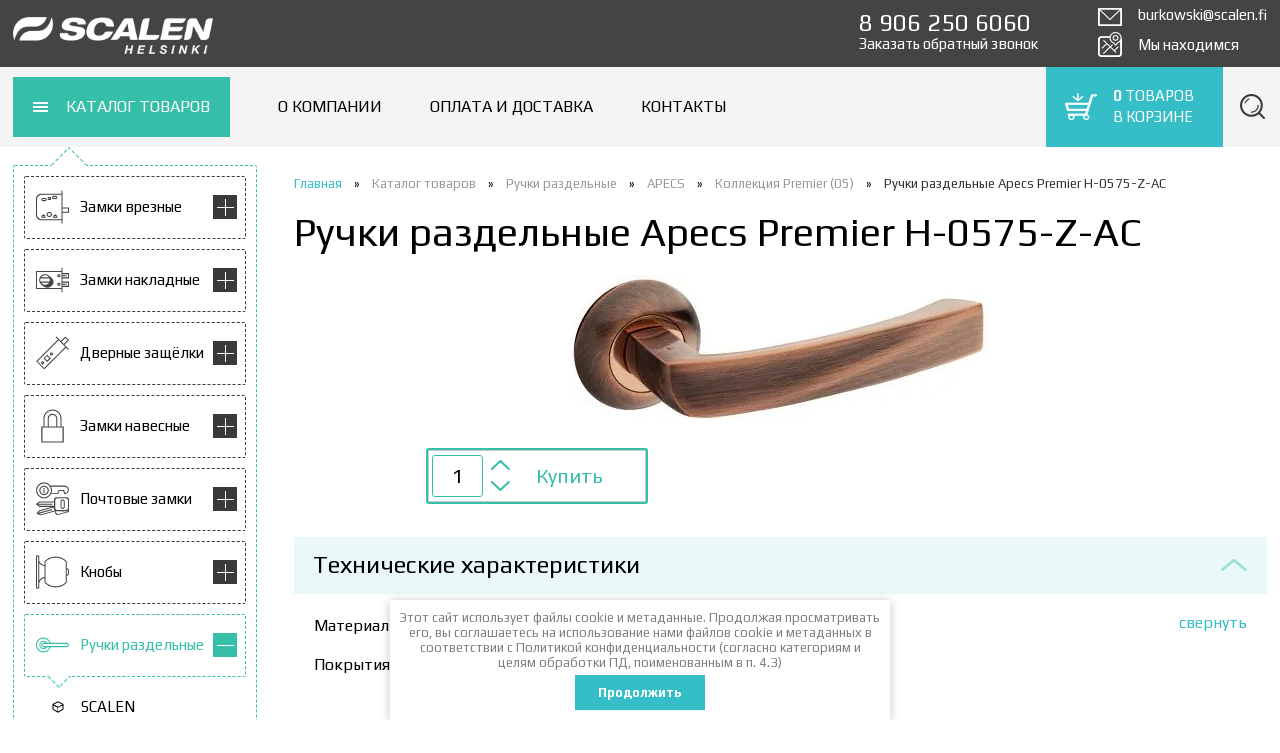

--- FILE ---
content_type: text/html; charset=utf-8
request_url: https://scalen-helsinki.ru/ruchka-apecs-premier-h-0575-z-ac
body_size: 32048
content:

    	<!doctype html>
<!--[if IE 9 ]><html lang="ru" class="ie ie9"><![endif]-->
<!--[if (gt IE 9)|!(IE)]><!--><html lang="ru"><!--<![endif]-->
<head>
  <meta charset="utf-8">
  <meta name="robots" content="all"/>
  <meta name="description" content="Ручки раздельные Apecs Premier H-0575-Z-AC">
  <meta name="keywords" content="Ручки раздельные Apecs Premier H-0575-Z-AC">
  <meta name="viewport" content="width=device-width; initial-scale=1; user-scalable=no">
  <title>Ручки раздельные Apecs Premier H-0575-Z-AC</title>
  <link href='https://fonts.googleapis.com/css?family=Play:400,700&subset=latin,cyrillic-ext' rel='stylesheet' type='text/css'>
  
  



	<link rel="stylesheet" type="text/css" href="/t/v2117/images/styles/theme.css">
	
  
  <link href="/t/v2117/images/styles/jquery.formstyler.css" rel="stylesheet">
  <link href="/t/v2117/images/styles/styles.css" rel="stylesheet">
  <meta name="yandex-verification" content="250a7452e76fffbe" />
<link rel='stylesheet' type='text/css' href='/shared/highslide-4.1.13/highslide.min.css'/>
<script type='text/javascript' src='/shared/highslide-4.1.13/highslide-full.packed.js'></script>
<script type='text/javascript'>
hs.graphicsDir = '/shared/highslide-4.1.13/graphics/';
hs.outlineType = null;
hs.showCredits = false;
hs.lang={cssDirection:'ltr',loadingText:'Загрузка...',loadingTitle:'Кликните чтобы отменить',focusTitle:'Нажмите чтобы перенести вперёд',fullExpandTitle:'Увеличить',fullExpandText:'Полноэкранный',previousText:'Предыдущий',previousTitle:'Назад (стрелка влево)',nextText:'Далее',nextTitle:'Далее (стрелка вправо)',moveTitle:'Передвинуть',moveText:'Передвинуть',closeText:'Закрыть',closeTitle:'Закрыть (Esc)',resizeTitle:'Восстановить размер',playText:'Слайд-шоу',playTitle:'Слайд-шоу (пробел)',pauseText:'Пауза',pauseTitle:'Приостановить слайд-шоу (пробел)',number:'Изображение %1/%2',restoreTitle:'Нажмите чтобы посмотреть картинку, используйте мышь для перетаскивания. Используйте клавиши вперёд и назад'};</script>

            <!-- 46b9544ffa2e5e73c3c971fe2ede35a5 -->
            <script src='/shared/s3/js/lang/ru.js'></script>
            <script src='/shared/s3/js/common.min.js'></script>
        <link rel='stylesheet' type='text/css' href='/shared/s3/css/calendar.css' /><link rel="icon" href="/favicon.ico" type="image/x-icon">

<!--s3_require-->
<link rel="stylesheet" href="/g/basestyle/1.0.1/user/user.css" type="text/css"/>
<link rel="stylesheet" href="/g/basestyle/1.0.1/user/user.blue.css" type="text/css"/>
<script type="text/javascript" src="/g/basestyle/1.0.1/user/user.js" async></script>
<!--/s3_require-->

  
  <link rel="icon" href="http://scalen-helsinki.ru/favicon.ico" type="image/x-icon" />
  <link rel="shortcut icon" href="http://scalen-helsinki.ru/favicon.ico" type="image/x-icon" />
  
  <meta name='wmail-verification' content='cd977b9beedf159683ff64d0670c72a8' />
  <link href="/t/v2117/images/style_new.scss.css" rel="stylesheet">
</head>

<body>

<!-- [+] .wrapper -->
<div class="wrapper">

		<!--noindex-->
	<form action="/search" method="get" class="adaptive-search-form">
		<input placeholder="Поиск по сайту..." type="text" name="search" class="adaptive-search-form__input">
		<button class="adaptive-search-form-submit" type="submit"><svg fill="#000" height="36" viewBox="0 0 24 24" width="36" xmlns="http://www.w3.org/2000/svg">
    <path d="M15.5 14h-.79l-.28-.27C15.41 12.59 16 11.11 16 9.5 16 5.91 13.09 3 9.5 3S3 5.91 3 9.5 5.91 16 9.5 16c1.61 0 3.09-.59 4.23-1.57l.27.28v.79l5 4.99L20.49 19l-4.99-5zm-6 0C7.01 14 5 11.99 5 9.5S7.01 5 9.5 5 14 7.01 14 9.5 11.99 14 9.5 14z"/>
    <path d="M0 0h24v24H0z" fill="none"/>
</svg></button>
	<re-captcha data-captcha="recaptcha"
     data-name="captcha"
     data-sitekey="6LcNwrMcAAAAAOCVMf8ZlES6oZipbnEgI-K9C8ld"
     data-lang="ru"
     data-rsize="invisible"
     data-type="image"
     data-theme="light"></re-captcha></form>
	
	<div class="adaptive-menu">
		<div class="adaptive-menu__pages">
			<ul><li class="opened active"><a href="/katalog" >Каталог товаров</a></li><li><a href="/o-kompanii" >О компании</a></li><li><a href="/oplata-i-dostavka" >Оплата и доставка</a></li><li><a href="/kontakty" >Контакты</a></li></ul>		</div>
		<div class="adaptive-menu__catalogue">
			<div class="adaptive-menu__head">Каталог</div>
			<ul><li data-_level="1" class="has-child"><a class="has-svg-icon" href="/katalog/zamki-vreznyye" ><span class="has-child__opener"></span>Замки врезные<span class="menu-left__item-icon"><svg height="34" width="33" version="1.1" id="Слой_1" xmlns="http://www.w3.org/2000/svg" xmlns:xlink="http://www.w3.org/1999/xlink" x="0px" y="0px"
	 viewBox="0 0 31 31" enable-background="new 0 0 31 31" xml:space="preserve">
<g>
	<g>
		<path fill-rule="evenodd" clip-rule="evenodd" fill="#444544" d="M18.5,23L18,22l-0.5,1c-0.8,0-1.5,0.7-1.5,1.5
			c0,0.8,0.7,1.5,1.5,1.5l0.5-1l0.5,1c0.8,0,1.5-0.7,1.5-1.5C20,23.7,19.3,23,18.5,23z M18.5,25L18,24l-0.5,1
			c-0.3,0-0.5-0.2-0.5-0.5c0-0.3,0.2-0.5,0.5-0.5H18h0.5c0.3,0,0.5,0.2,0.5,0.5C19,24.8,18.8,25,18.5,25z M7.5,23L7,22l-0.5,1
			C5.7,23,5,23.7,5,24.5C5,25.3,5.7,26,6.5,26L7,25l0.5,1C8.3,26,9,25.3,9,24.5C9,23.7,8.3,23,7.5,23z M7.5,25L7,24l-0.5,1
			C6.2,25,6,24.8,6,24.5C6,24.2,6.2,24,6.5,24H7h0.5C7.8,24,8,24.2,8,24.5C8,24.8,7.8,25,7.5,25z M14,6h-3v3h3V6z M13,8h-1V7h1V8z
			 M5,8.5C5,9.3,5.7,10,6.5,10h2C9.3,10,10,9.3,10,8.5C10,7.7,9.3,7,8.5,7h-2C5.7,7,5,7.7,5,8.5z M6.5,8h2C8.8,8,9,8.2,9,8.5
			C9,8.8,8.8,9,8.5,9h-2C6.2,9,6,8.8,6,8.5C6,8.2,6.2,8,6.5,8z M25,16V0h-1v3H5C2.2,3,0,5.2,0,8v15c0,2.8,2.2,5,5,5h19v3h1V21h6v-5
			H25z M24,27H5.5C3,27,1,25,1,22.5v-14C1,6,3,4,5.5,4H24V27z M30,20h-5v-3h5V20z M16.5,8h2C19.3,8,20,7.3,20,6.5
			C20,5.7,19.3,5,18.5,5h-2C15.7,5,15,5.7,15,6.5C15,7.3,15.7,8,16.5,8z M16.5,6h2C18.8,6,19,6.2,19,6.5C19,6.8,18.8,7,18.5,7h-2
			C16.2,7,16,6.8,16,6.5C16,6.2,16.2,6,16.5,6z M12.5,25c1.4,0,2.5-1.1,2.5-2.5c0-1.4-1.1-2.5-2.5-2.5c-1.4,0-2.5,1.1-2.5,2.5
			C10,23.9,11.1,25,12.5,25z M12.5,21c0.8,0,1.5,0.7,1.5,1.5c0,0.8-0.7,1.5-1.5,1.5c-0.8,0-1.5-0.7-1.5-1.5C11,21.7,11.7,21,12.5,21
			z"/>
	</g>
</g>
</svg></span></a><ul class="level-2"><li data-_level="2" class="has-child"><a href="/katalog/zamki-vreznyye/scalen" ><span class="has-child__opener"></span>SCALEN</a></li><li data-_level="2" class="has-child"><a href="/katalog/zamki-vreznyye/apecs" ><span class="has-child__opener"></span>APECS</a></li><li data-_level="2" class="has-child"><a href="/katalog/zamki-vreznyye/kaba-gege" ><span class="has-child__opener"></span>Kaba GEGE</a></li><li data-_level="2" class="has-child"><a href="/katalog/zamki-vreznyye/abloy" ><span class="has-child__opener"></span>ABLOY</a></li><li data-_level="2" class="has-child"><a href="/zamki-vreznye/mettem" ><span class="has-child__opener"></span>МЕТТЭМ</a></li></ul></li><li data-_level="1" class="has-child"><a class="has-svg-icon" href="/katalog/zamki-nakladnyye" ><span class="has-child__opener"></span>Замки накладные<span class="menu-left__item-icon"><svg height="34" width="33" version="1.1" id="Слой_1" xmlns="http://www.w3.org/2000/svg" xmlns:xlink="http://www.w3.org/1999/xlink" x="0px" y="0px"
	 viewBox="0 0 31 31" enable-background="new 0 0 31 31" xml:space="preserve">
<g>
	<g>
		<path fill-rule="evenodd" clip-rule="evenodd" fill="#444544" d="M21.5,13c0.8,0,1.5-0.7,1.5-1.5c0-0.8-0.7-1.5-1.5-1.5
			c-0.8,0-1.5,0.7-1.5,1.5C20,12.3,20.7,13,21.5,13z M21.5,11c0.3,0,0.5,0.2,0.5,0.5c0,0.3-0.2,0.5-0.5,0.5c-0.3,0-0.5-0.2-0.5-0.5
			C21,11.2,21.2,11,21.5,11z M21.5,21c0.8,0,1.5-0.7,1.5-1.5c0-0.8-0.7-1.5-1.5-1.5c-0.8,0-1.5,0.7-1.5,1.5C20,20.3,20.7,21,21.5,21
			z M21.5,19c0.3,0,0.5,0.2,0.5,0.5c0,0.3-0.2,0.5-0.5,0.5c-0.3,0-0.5-0.2-0.5-0.5C21,19.2,21.2,19,21.5,19z M30,14h1V9h-1h-5V7V4
			h-1v3H0v17h24v3h1v-5h5h1v-1v-3v-1h-1h-5v-3H30z M25,12h4v-1h-4v-1h5v3h-5V12z M24,23H1V8h23V23z M30,18v3h-5v-1h4v-1h-4v-1H30z
			 M14.8,20.9c4-4,0.2-7.4-2.9-9.7c0,0,0,0,0,0.1C11,10.5,9.8,10,8.5,10c-3,0-5.5,2.5-5.5,5.5c0,1.4,0.5,2.7,1.4,3.7
			C5.5,20.4,10.2,25.5,14.8,20.9z M8.5,20c-1.6,0-2.9-0.8-3.7-2h7.5C11.4,19.2,10.1,20,8.5,20z M8.5,11c1.6,0,2.9,0.8,3.7,2H4.8
			C5.6,11.8,6.9,11,8.5,11z M4,15.5c0-0.5,0.1-1,0.3-1.5h8.4c0.2,0.5,0.3,1,0.3,1.5s-0.1,1-0.3,1.5H4.3C4.1,16.5,4,16,4,15.5z"/>
	</g>
</g>
</svg></span></a><ul class="level-2"><li data-_level="2"><a href="/zamki-nakladnye/mettem" >МЕТТЭМ</a></li></ul></li><li data-_level="1" class="has-child"><a class="has-svg-icon" href="/katalog/dvernyye-zashchelki" ><span class="has-child__opener"></span>Дверные защёлки<span class="menu-left__item-icon"><svg height="34" width="33" version="1.1" id="Слой_1" xmlns="http://www.w3.org/2000/svg" xmlns:xlink="http://www.w3.org/1999/xlink" x="0px" y="0px"
	 viewBox="0 0 31 31" enable-background="new 0 0 31 31" xml:space="preserve">
<g>
	<g>
		<path fill-rule="evenodd" clip-rule="evenodd" fill="#444544" d="M24,4.9l3.5-3.5l2.1,2.1L26.1,7l0.7,0.7l3.5-3.5v0l0.7-0.7
			l-0.7-0.7l-2.8-2.8l-4.2,4.2l-4.2-4.2l-0.7,0.7l2.1,2.1L0.1,23.3l7.6,7.6l20.5-20.5l2.1,2.1l0.7-0.7l-7.2-7.2L24,4.9z M27.5,9.7
			L7.7,29.6l-6.2-6.2L21.3,3.5L27.5,9.7z M5.2,23.7c-0.6,0.6-0.6,1.5,0,2.1s1.5,0.6,2.1,0s0.6-1.5,0-2.1S5.8,23.1,5.2,23.7z
			 M6.6,25.1c-0.2,0.2-0.5,0.2-0.7,0c-0.2-0.2-0.2-0.5,0-0.7c0.2-0.2,0.5-0.2,0.7,0C6.8,24.6,6.8,24.9,6.6,25.1z M7,20.6l3.5,3.5
			l3.5-3.5l-3.5-3.5L7,20.6z M10.4,22.6l-2.1-2.1l2.1-2.1l2.1,2.1L10.4,22.6z M13.5,15.4c-0.6,0.6-0.6,1.5,0,2.1
			c0.6,0.6,1.5,0.6,2.1,0c0.6-0.6,0.6-1.5,0-2.1C15,14.8,14.1,14.8,13.5,15.4z M14.9,16.8c-0.2,0.2-0.5,0.2-0.7,0
			c-0.2-0.2-0.2-0.5,0-0.7c0.2-0.2,0.5-0.2,0.7,0C15.1,16.3,15.1,16.6,14.9,16.8z"/>
	</g>
</g>
</svg></span></a><ul class="level-2"><li data-_level="2" class="has-child"><a href="/katalog/zashchelki/scalen" ><span class="has-child__opener"></span>SCALEN</a></li><li data-_level="2" class="has-child"><a href="/katalog/zashchelki/apecs" ><span class="has-child__opener"></span>APECS</a></li><li data-_level="2" class="has-child"><a href="/katalog/zashchelki/scalen/mettem" ><span class="has-child__opener"></span>МЕТТЭМ</a></li></ul></li><li data-_level="1" class="has-child"><a class="has-svg-icon" href="/katalog/zamki-navesnyye" ><span class="has-child__opener"></span>Замки навесные<span class="menu-left__item-icon"><svg height="34" width="33" version="1.1" id="Слой_1" xmlns="http://www.w3.org/2000/svg" xmlns:xlink="http://www.w3.org/1999/xlink" x="0px" y="0px"
	 viewBox="0 0 31 31" enable-background="new 0 0 31 31" xml:space="preserve">
<g>
	<g>
		<path fill-rule="evenodd" clip-rule="evenodd" fill="#444544" d="M24,16V9h0c0-0.2,0-0.3,0-0.5C24,3.8,20.2,0,15.5,0
			C10.8,0,7,3.8,7,8.5C7,8.7,7,8.8,7,9h0v7H5v15h21V16H24z M8,9L8,9c0-0.2,0-0.3,0-0.5C8,4.4,11.4,1,15.5,1C19.6,1,23,4.4,23,8.5
			c0,0.2,0,0.3,0,0.5h0v7h-3V9h-0.1C20,8.8,20,8.7,20,8.5C20,6,18,4,15.5,4C13,4,11,6,11,8.5c0,0.2,0,0.3,0.1,0.5H11v7H8V9z M19,9v7
			h-7V9h0.1C12,8.8,12,8.7,12,8.5C12,6.6,13.6,5,15.5,5C17.4,5,19,6.6,19,8.5C19,8.7,19,8.8,19,9L19,9z M25,30H6V17h19V30z"/>
	</g>
</g>
</svg></span></a><ul class="level-2"><li data-_level="2" class="has-child"><a href="/katalog/zamki-navesnyye/apecs" ><span class="has-child__opener"></span>APECS</a></li><li data-_level="2" class="has-child"><a href="/katalog/zamki-navesnyye/abus" ><span class="has-child__opener"></span>ABUS</a></li></ul></li><li data-_level="1" class="has-child"><a class="has-svg-icon" href="/katalog/pochtovyye-zamki" ><span class="has-child__opener"></span>Почтовые замки<span class="menu-left__item-icon"><svg height="34" width="33" version="1.1" id="Слой_1" xmlns="http://www.w3.org/2000/svg" xmlns:xlink="http://www.w3.org/1999/xlink" x="0px" y="0px"
	 viewBox="0 0 31 31" enable-background="new 0 0 31 31" xml:space="preserve">
<g>
	<g>
		<path fill-rule="evenodd" clip-rule="evenodd" fill="#444544" d="M8,5H7v5h1V5z M31,23.3v-7.4c0-1.1-0.9-2-2-2h-10
			c-1.1,0-2,0.9-2,2v2H3.1l-3.3,2.4l3.3,2.6h12L2.9,26.1l0,0l-2.5,3.2l0.1,0l3.7,1.5l0,0l13.5-3.6l0.5,1.9c0.3,1.1,1.4,1.7,2.4,1.4
			l9.6-2.6c0.3-0.1,0.6-0.2,0.8-0.4v-3.8h0.1L31,23.3z M3.5,21.9l-1.3-1h13v-1H2.1l1.4-1h13.5v3H3.5z M4.3,29.9l-1.5-0.6l12.4-3.3
			l-0.1-1L2.5,28.3l1-1.3l13.1-3.5l0.8,2.9L4.3,29.9z M18.1,26.6L18.1,26.6C18.1,26.6,18.1,26.6,18.1,26.6L18.1,26.6z M18.1,23.9v-7
			c0-1.1,0.9-2,2-2h8c1.1,0,2,0.9,2,2v7c0,1.1-0.9,2-2,2h-8C19,25.9,18.1,25,18.1,23.9z M29,27.4l-7.7,2.1c-1.1,0.3-2.2-0.3-2.4-1.4
			l-0.3-1.3c0.2,0,0.3,0.1,0.5,0.1h5.1c0.5,0.4,1.1,0.5,1.7,0.3c0.3-0.1,0.5-0.2,0.7-0.3H29c0.5,0,0.9-0.2,1.2-0.4
			C30,26.9,29.5,27.3,29,27.4z M25,24.9c1.1,0,2-0.9,2-2v-5c0-1.1-0.9-2-2-2c-1.1,0-2,0.9-2,2v5C23,24,23.9,24.9,25,24.9z M24,17.9
			c0-0.5,0.4-1,1-1c0.5,0,1,0.4,1,1v5c0,0.5-0.4,1-1,1c-0.5,0-1-0.4-1-1V17.9z M7.5,14.9c2.9,0,5.3-1.6,6.6-4h6.4l1.5-3h3.6l0.8,3
			h0.7l0,0c2.1-0.1,3.8-1.8,3.8-4c0-2.2-1.8-4-4-4H13.5c-1.4-1.8-3.5-3-6-3C3.4,0,0.1,3.3,0.1,7.4S3.4,14.9,7.5,14.9z M26.9,4
			c1.6,0,3,1.3,3,3c0,1.6-1.2,2.8-2.7,3l-0.8-3h-5l-1.5,3h-5.4C14.8,9.2,15,8.3,15,7.4C15,6.2,14.7,5,14.1,4H26.9z M7.5,1
			C11.1,1,14,3.9,14,7.4c0,3.6-2.9,6.5-6.5,6.5C4,13.9,1.1,11,1.1,7.4C1.1,3.9,4,1,7.5,1z M7.5,11.9c2.5,0,4.5-2,4.5-4.5S10,3,7.5,3
			C5.1,3,3.1,5,3.1,7.4S5.1,11.9,7.5,11.9z M7.5,4C9.5,4,11,5.5,11,7.4s-1.6,3.5-3.5,3.5S4.1,9.4,4.1,7.4S5.6,4,7.5,4z"/>
	</g>
</g>
</svg></span></a><ul class="level-2"><li data-_level="2" class="has-child"><a href="/katalog/pochtovyye-zamki/avers" ><span class="has-child__opener"></span>AVERS</a></li></ul></li><li data-_level="1" class="has-child"><a class="has-svg-icon" href="/katalog/knoby" ><span class="has-child__opener"></span>Кнобы<span class="menu-left__item-icon"><svg height="34" width="33" version="1.1" id="Слой_1" xmlns="http://www.w3.org/2000/svg" xmlns:xlink="http://www.w3.org/1999/xlink" x="0px" y="0px"
	 viewBox="0 0 31 31" enable-background="new 0 0 31 31" xml:space="preserve">
<g>
	<g>
		<path fill-rule="evenodd" clip-rule="evenodd" fill="#444544" d="M29,12V7V5.5C26.4,2.7,22.6,1,18.5,1S10.6,2.7,8,5.5V7v2
			C5.2,8.6,3,6.5,3,4V3.7V1V0H1H0v30v1h1h2v-1v-3c0-2.9,2.2-5.4,5-5.8V24v1.5c2.6,2.8,6.4,4.5,10.5,4.5s7.9-1.7,10.5-4.5V24v-5
			c1.1,0,2-0.9,2-2v-3C31,12.9,30.1,12,29,12z M2,30H1V1h1v2.7V4v23V30z M8,20.1c-2.1,0.3-3.9,1.6-5,3.3V7.1c1.1,1.5,2.9,2.6,5,2.8
			V20.1z M28,25.1c-2.4,2.4-5.8,3.9-9.5,3.9s-7.1-1.5-9.5-3.9v-4V20V10V9.1V5.9C11.4,3.5,14.8,2,18.5,2s7.1,1.5,9.5,3.9V25.1z
			 M30,17c0,0.6-0.4,1-1,1c0-4,0-2.6,0-5c0.6,0,1,0.4,1,1V17z"/>
	</g>
</g>
</svg></span></a><ul class="level-2"><li data-_level="2" class="has-child"><a href="/katalog/knoby/apecs" ><span class="has-child__opener"></span>APECS</a></li></ul></li><li data-_level="1" class="has-child opened"><a class="has-svg-icon" href="/katalog/ruchki-razdelnyye" ><span class="has-child__opener"></span>Ручки раздельные<span class="menu-left__item-icon"><svg height="34" width="33" version="1.1" id="Слой_1" xmlns="http://www.w3.org/2000/svg" xmlns:xlink="http://www.w3.org/1999/xlink" x="0px" y="0px"
	 viewBox="0 0 31 31" enable-background="new 0 0 31 31" xml:space="preserve">
<g>
	<g>
		<path fill-rule="evenodd" clip-rule="evenodd" fill="#444544" d="M29,13.5H13.7c-0.9-2.9-3.5-5-6.7-5c-3.9,0-7,3.1-7,7
			c0,3.9,3.1,7,7,7c3.2,0,5.8-2.1,6.7-5H29c1.1,0,2-0.9,2-2C31,14.4,30.1,13.5,29,13.5z M7,21.5c-3.3,0-6-2.7-6-6c0-3.3,2.7-6,6-6
			c2.6,0,4.8,1.7,5.7,4h-2.2c-0.7-1.2-2-2-3.4-2c-2.2,0-4,1.8-4,4s1.8,4,4,4c1.5,0,2.8-0.8,3.4-2h2.2C11.8,19.8,9.6,21.5,7,21.5z
			 M7,17.5h2.2c-0.5,0.6-1.3,1-2.2,1c-1.7,0-3-1.3-3-3c0-1.7,1.3-3,3-3c0.9,0,1.7,0.4,2.2,1H7c-1.1,0-2,0.9-2,2
			C5,16.6,5.9,17.5,7,17.5z M29,16.5H7c-0.6,0-1-0.4-1-1s0.4-1,1-1h22c0.6,0,1,0.4,1,1S29.6,16.5,29,16.5z"/>
	</g>
</g>
</svg></span></a><ul class="level-2"><li data-_level="2" class="has-child"><a href="/katalog/ruchki-razdelnyye/scalen" ><span class="has-child__opener"></span>SCALEN</a></li><li data-_level="2" class="has-child opened"><a href="/katalog/ruchki-razdelnyye/apecs" ><span class="has-child__opener"></span>APECS</a></li><li data-_level="2"><a href="/katalog/ruchki-razdelnye/mettem" >Меттэм</a></li></ul></li><li data-_level="1" class="has-child"><a class="has-svg-icon" href="/katalog/ruchki-na-planke" ><span class="has-child__opener"></span>Ручки на планке<span class="menu-left__item-icon"><svg height="34" width="33" version="1.1" id="Слой_1" xmlns="http://www.w3.org/2000/svg" xmlns:xlink="http://www.w3.org/1999/xlink" x="0px" y="0px"
	 viewBox="0 0 31 31" enable-background="new 0 0 31 31" xml:space="preserve">
<g>
	<g>
		<path fill-rule="evenodd" clip-rule="evenodd" fill="#444544" d="M5.5,22C6.3,22,7,21.3,7,20.5C7,19.7,6.3,19,5.5,19
			S4,19.7,4,20.5C4,21.3,4.7,22,5.5,22z M5.5,20C5.8,20,6,20.2,6,20.5C6,20.8,5.8,21,5.5,21C5.2,21,5,20.8,5,20.5
			C5,20.2,5.2,20,5.5,20z M28.5,6H11V5.5C11,2.5,8.5,0,5.5,0C2.5,0,0,2.5,0,5.5v20c0,3,2.5,5.5,5.5,5.5c3,0,5.5-2.5,5.5-5.5V11h17.5
			c1.4,0,2.5-1.1,2.5-2.5C31,7.1,29.9,6,28.5,6z M10,25.5C10,28,8,30,5.5,30S1,28,1,25.5v-20C1,3,3,1,5.5,1S10,3,10,5.5V6H5.5
			C4.1,6,3,7.1,3,8.5c0,0.9,0.5,1.7,1.2,2.1l0,0L10,16V25.5z M28.5,10h-23C4.7,10,4,9.3,4,8.5C4,7.7,4.7,7,5.5,7h23
			C29.3,7,30,7.7,30,8.5C30,9.3,29.3,10,28.5,10z M5,24h1v-2H5.5H5V24z"/>
	</g>
</g>
</svg></span></a><ul class="level-2"><li data-_level="2" class="has-child"><a href="/katalog/ruchki-na-planke/apecs" ><span class="has-child__opener"></span>APECS</a></li><li data-_level="2" class="has-child"><a href="/katalog/ruchki-na-planke/mettem" ><span class="has-child__opener"></span>МЕТТЭМ</a></li></ul></li><li data-_level="1" class="has-child"><a class="has-svg-icon" href="/katalog/ruchki-skoby" ><span class="has-child__opener"></span>Ручки скобы<span class="menu-left__item-icon"><svg height="34" width="33" version="1.1" id="Слой_1" xmlns="http://www.w3.org/2000/svg" xmlns:xlink="http://www.w3.org/1999/xlink" x="0px" y="0px"
	 viewBox="0 0 31 31" enable-background="new 0 0 31 31" xml:space="preserve">
<g>
	<g>
		<g>
			<path fill-rule="evenodd" clip-rule="evenodd" fill="#444544" d="M16,2H8c0,0-1,0-1,1.5C7,5,8,5,8,5h5c5.5,0,10,4.5,10,10v1
				c0,5.5-4.5,10-10,10H8c0,0-1,0-1,1.5C7,28.9,8,29,8,29h8c5.5,0,10-4.5,10-10v-7C26,6.5,21.5,2,16,2z M25,18c0,5.5-4.5,10-10,10H9
				c0,0-1,0-1-0.5C8,27,9,27,9,27h5c5.5,0,10-4.5,10-10v-3c0-5.5-4.5-10-10-10H8.9C8.7,4,8,4,8,3.5C8,2.9,9,3,9,3h6
				c5.5,0,10,4.5,10,10V18z"/>
		</g>
	</g>
	<g>
		<g>
			<path fill-rule="evenodd" clip-rule="evenodd" fill="#444544" d="M8.5,6C7.1,6,6,4.9,6,3.5C6,2.1,7.1,1,8.5,1c0.8,0,1.5,0.4,2,1
				h1.2c-0.6-1.2-1.8-2-3.2-2C6.6,0,5,1.6,5,3.5C5,5.4,6.6,7,8.5,7c1.4,0,2.6-0.8,3.2-2h-1.2C10,5.6,9.3,6,8.5,6z M8.5,25
				c0.8,0,1.5,0.4,2,1h1.2c-0.6-1.2-1.8-2-3.2-2C6.6,24,5,25.6,5,27.5C5,29.4,6.6,31,8.5,31c1.4,0,2.6-0.8,3.2-2h-1.2
				c-0.5,0.6-1.2,1-2,1C7.1,30,6,28.9,6,27.5C6,26.1,7.1,25,8.5,25z"/>
		</g>
	</g>
</g>
</svg></span></a><ul class="level-2"><li data-_level="2" class="has-child"><a href="/katalog/ruchki-skoby/apecs" ><span class="has-child__opener"></span>APECS</a></li></ul></li><li data-_level="1" class="has-child"><a class="has-svg-icon" href="/katalog/sistemy-antipanika" ><span class="has-child__opener"></span>Системы Антипаника<span class="menu-left__item-icon"><svg height="34" width="33" version="1.1" id="Слой_1" xmlns="http://www.w3.org/2000/svg" xmlns:xlink="http://www.w3.org/1999/xlink" x="0px" y="0px"
	 viewBox="0 0 31 31" enable-background="new 0 0 31 31" xml:space="preserve">
<g>
	<g>
		<path fill-rule="evenodd" clip-rule="evenodd" fill="#444544" d="M0.1,24.9l6,6l2-2l-6-6L0.1,24.9z M6.1,29.6l-4.7-4.7l0.7-0.7
			l4.7,4.7L6.1,29.6z M24.9,0.1l-2,2l6,6l2-2L24.9,0.1z M24.2,2.1l0.7-0.7l4.7,4.7l-0.7,0.7L24.2,2.1z M26.2,6.8
			c-0.8-0.8,0-1.3,0-1.3l-0.7-0.7c0,0-1.4,1.3,0,2.7c0.7,0.7,0,1.3,0,1.3l-0.7-0.7L8.1,24.9l1,1l-0.3-0.3c0,0-0.7,0.7-1.3,0
			c-1.4-1.4-2.7,0-2.7,0l0.7,0.7c0,0,0.5-0.8,1.3,0c1.3,1.3,2.7,0,2.7,0l0.7,0.7l16.8-16.8l-0.7-0.7C26.2,9.5,27.6,8.1,26.2,6.8z
			 M10.1,25.6l-0.7-0.7L24.9,9.5l0.7,0.7L10.1,25.6z"/>
	</g>
</g>
</svg></span></a><ul class="level-2"><li data-_level="2" class="has-child"><a href="/katalog/apecs/antipanika" ><span class="has-child__opener"></span>APECS</a></li><li data-_level="2"><a href="/katalog/notedo/antipanika" >NOTEDO</a></li></ul></li><li data-_level="1" class="has-child"><a class="has-svg-icon" href="/katalog/nakladki-i-zavertki" ><span class="has-child__opener"></span>Накладки на двери, WC-комплекты<span class="menu-left__item-icon"><svg height="34" width="33" version="1.1" id="Слой_1" xmlns="http://www.w3.org/2000/svg" xmlns:xlink="http://www.w3.org/1999/xlink" x="0px" y="0px"
	 viewBox="0 0 31 31" enable-background="new 0 0 31 31" xml:space="preserve">
<g>
	<g>
		<path fill-rule="evenodd" clip-rule="evenodd" fill="#444544" d="M6.5,14C5.7,14,5,14.7,5,15.5C5,16.3,5.7,17,6.5,17
			C7.3,17,8,16.3,8,15.5C8,14.7,7.3,14,6.5,14z M6.5,16C6.2,16,6,15.8,6,15.5C6,15.2,6.2,15,6.5,15C6.8,15,7,15.2,7,15.5
			C7,15.8,6.8,16,6.5,16z M15.5,0C6.9,0,0,6.9,0,15.5C0,24.1,6.9,31,15.5,31C24.1,31,31,24.1,31,15.5C31,6.9,24.1,0,15.5,0z
			 M15.5,30C7.5,30,1,23.5,1,15.5C1,7.5,7.5,1,15.5,1C23.5,1,30,7.5,30,15.5C30,23.5,23.5,30,15.5,30z M24.5,14
			c-0.8,0-1.5,0.7-1.5,1.5c0,0.8,0.7,1.5,1.5,1.5s1.5-0.7,1.5-1.5C26,14.7,25.3,14,24.5,14z M24.5,16c-0.3,0-0.5-0.2-0.5-0.5
			c0-0.3,0.2-0.5,0.5-0.5c0.3,0,0.5,0.2,0.5,0.5C25,15.8,24.8,16,24.5,16z M15.5,7C13,7,11,9,11,11.5c0,1.6,0.8,2.9,2,3.7V20h0.1
			c0,0.2-0.1,0.3-0.1,0.5c0,1.4,1.1,2.5,2.5,2.5c1.4,0,2.5-1.1,2.5-2.5c0-0.2,0-0.3-0.1-0.5H18v-4.8c1.2-0.8,2-2.2,2-3.7
			C20,9,18,7,15.5,7z M17.9,14H17v7h-0.1c-0.2,0.6-0.8,1-1.4,1c-0.7,0-1.2-0.4-1.4-1H14v-7h-0.9c-0.7-0.6-1.1-1.5-1.1-2.5
			C12,9.6,13.6,8,15.5,8c1.9,0,3.5,1.6,3.5,3.5C19,12.5,18.6,13.4,17.9,14z"/>
	</g>
</g>
</svg></span></a><ul class="level-2"><li data-_level="2" class="has-child"><a href="/katalog/nakladki-i-zavertki/scalen" ><span class="has-child__opener"></span>SCALEN</a></li><li data-_level="2" class="has-child"><a href="/katalog/nakladki-i-zavertki/abloy" ><span class="has-child__opener"></span>ABLOY</a></li><li data-_level="2" class="has-child"><a href="/katalog/nakladki-i-zavertki/apecs" ><span class="has-child__opener"></span>APECS</a></li><li data-_level="2"><a href="/katalog/nakladki-i-plastiny/mettem" >МЕТТЭМ</a></li></ul></li><li data-_level="1" class="has-child"><a class="has-svg-icon" href="/katalog/petli" ><span class="has-child__opener"></span>Петли<span class="menu-left__item-icon"><svg height="34" width="33" version="1.1" id="Слой_1" xmlns="http://www.w3.org/2000/svg" xmlns:xlink="http://www.w3.org/1999/xlink" x="0px" y="0px"
	 viewBox="0 0 31 31" enable-background="new 0 0 31 31" xml:space="preserve">
<g>
	<g>
		<path fill-rule="evenodd" clip-rule="evenodd" fill="#444544" d="M10.5,5C11.3,5,12,4.3,12,3.5C12,2.7,11.3,2,10.5,2
			C9.7,2,9,2.7,9,3.5C9,4.3,9.7,5,10.5,5z M10.5,3C10.8,3,11,3.2,11,3.5C11,3.8,10.8,4,10.5,4C10.2,4,10,3.8,10,3.5
			C10,3.2,10.2,3,10.5,3z M5,8c0,0,2,0.3,2,2.5S5,13,5,13v1c0,0,3-0.7,3-3.5C8,7.7,4.9,7,7,7c0.5,0,6,0,6,0c0-0.2,0-0.5,0-1H7
			C5.9,6,5,6.9,5,8z M10.5,29c0.8,0,1.5-0.7,1.5-1.5c0-0.8-0.7-1.5-1.5-1.5C9.7,26,9,26.7,9,27.5C9,28.3,9.7,29,10.5,29z M10.5,27
			c0.3,0,0.5,0.2,0.5,0.5c0,0.3-0.2,0.5-0.5,0.5c-0.3,0-0.5-0.2-0.5-0.5C10,27.2,10.2,27,10.5,27z M6,14H5v3h1V14z M7,24
			c-2.2,0,1-0.4,1-3.5C8,17.2,5,17,5,17v1c0,0,2,0.1,2,2.4S5,23,5,23c0,1.1,0.9,2,2,2h6c0-0.1,0-1,0-1S7.7,24,7,24z M24.5,9
			C23.7,9,23,9.7,23,10.5c0,0.8,0.7,1.5,1.5,1.5s1.5-0.7,1.5-1.5C26,9.7,25.3,9,24.5,9z M24.5,11c-0.3,0-0.5-0.2-0.5-0.5
			c0-0.3,0.2-0.5,0.5-0.5c0.3,0,0.5,0.2,0.5,0.5C25,10.8,24.8,11,24.5,11z M4.5,12C5.3,12,6,11.3,6,10.5C6,9.7,5.3,9,4.5,9
			S3,9.7,3,10.5C3,11.3,3.7,12,4.5,12z M4.5,10C4.8,10,5,10.2,5,10.5C5,10.8,4.8,11,4.5,11C4.2,11,4,10.8,4,10.5
			C4,10.2,4.2,10,4.5,10z M24.5,19c-0.8,0-1.5,0.7-1.5,1.5c0,0.8,0.7,1.5,1.5,1.5s1.5-0.7,1.5-1.5C26,19.7,25.3,19,24.5,19z
			 M24.5,21c-0.3,0-0.5-0.2-0.5-0.5c0-0.3,0.2-0.5,0.5-0.5c0.3,0,0.5,0.2,0.5,0.5C25,20.8,24.8,21,24.5,21z M4.5,22
			C5.3,22,6,21.3,6,20.5C6,19.7,5.3,19,4.5,19S3,19.7,3,20.5C3,21.3,3.7,22,4.5,22z M4.5,20C4.8,20,5,20.2,5,20.5
			C5,20.8,4.8,21,4.5,21C4.2,21,4,20.8,4,20.5C4,20.2,4.2,20,4.5,20z M30,17h1v-3h-1V17z M28,20.5c0,3.1,3.2,3.5,1,3.5
			c-0.7,0-7,0-7,0s0,0.9,0,1h7c1.1,0,2-0.9,2-2c0,0-2-0.2-2-2.5s2-2.4,2-2.4v-1C31,17,28,17.2,28,20.5z M29,10.5C29,8.3,31,8,31,8
			c0-1.1-0.9-2-2-2h-7c0,0.5,0,0.8,0,1c0,0,6.5,0,7,0c2.1,0-1,0.7-1,3.5c0,2.8,3,3.5,3,3.5v-1C31,13,29,12.8,29,10.5z M19,22V9
			c2,0,3-2,3-3h-1c0,1.1-0.9,2-2,2V7V6V0h-1h-2H2C0.9,0,0,0.9,0,2v27c0,1.1,0.9,2,2,2h14h2h1v-6v-1v-1c1,0,2,1,2,2h1
			C22,23.5,20.4,22,19,22z M16,6v1v1c-1.1,0-2-0.9-2-2h-1c0,1,1,3,3,3v13c-1.4,0-3,1.5-3,3h1c0-1,1-2,2-2v1v1v5H2c-0.6,0-1-0.4-1-1
			V2c0-0.6,0.4-1,1-1h14V6z M18,30c0,0-0.2,0-0.5,0c-0.3,0-0.5,0-0.5,0v-5h1V30z M18,24h-1v-1h1V24z M18,22h-1V9h1V22z M18,8h-1V7h1
			V8z M18,6h-1V1h1V6z"/>
	</g>
</g>
<rect x="12.2" y="24" fill-rule="evenodd" clip-rule="evenodd" fill="#444544" width="1.3" height="1"/>
<rect x="21.6" y="24" fill-rule="evenodd" clip-rule="evenodd" fill="#444544" width="0.8" height="1"/>
<rect x="30" y="16.7" fill-rule="evenodd" clip-rule="evenodd" fill="#444544" width="1" height="0.9"/>
<rect x="30" y="13.3" fill-rule="evenodd" clip-rule="evenodd" fill="#444544" width="1" height="1.1"/>
<rect x="21.3" y="6" fill-rule="evenodd" clip-rule="evenodd" fill="#444544" width="1.3" height="1"/>
<rect x="12.2" y="6" fill-rule="evenodd" clip-rule="evenodd" fill="#444544" width="1.3" height="1"/>
<rect x="5" y="13.3" fill-rule="evenodd" clip-rule="evenodd" fill="#444544" width="1" height="1.5"/>
<rect x="5" y="16.7" fill-rule="evenodd" clip-rule="evenodd" fill="#444544" width="1" height="1.1"/>
</svg></span></a><ul class="level-2"><li data-_level="2" class="has-child"><a href="/katalog/petli/scalen" ><span class="has-child__opener"></span>SCALEN</a></li><li data-_level="2" class="has-child"><a href="/katalog/petli/apecs" ><span class="has-child__opener"></span>APECS</a></li><li data-_level="2" class="has-child"><a href="/katalog/petli/abloy" ><span class="has-child__opener"></span>ABLOY</a></li><li data-_level="2" class="has-child"><a href="/katalog/petli/notedo" ><span class="has-child__opener"></span>NOTEDO</a></li></ul></li><li data-_level="1" class="has-child"><a class="has-svg-icon" href="/katalog/tsilindrovie-mehanizmi" ><span class="has-child__opener"></span>Цилиндровые механизмы<span class="menu-left__item-icon"><svg height="34" width="33" version="1.1" id="Слой_1" xmlns="http://www.w3.org/2000/svg" xmlns:xlink="http://www.w3.org/1999/xlink" x="0px" y="0px"
	 viewBox="0 0 31 31" enable-background="new 0 0 31 31" xml:space="preserve">
<g>
	<g>
		<path fill-rule="evenodd" clip-rule="evenodd" fill="#444544" d="M6,4H5v3h1V4z M27.2,7.8c-2.3-2.3-5.3-3.9-5.3-3.9
			s-2.3,0.9-3.9,2.5c-1.6,1.6-2.4,3.8-2.4,3.8s0.9,1.6,2.2,3.4L3.1,28.2l-0.1,0.1V31H3h0.9H6l1-1h1.4v-1.4l2.1-0.7l0.7-2.1h1.4v-1.4
			l2.1-0.7l0.7-2.1l0.7-0.7l0.7,0.7l4.4-4.4c1.8,1.4,3.4,2.2,3.4,2.2s2.3-0.9,3.8-2.4C30.1,15.3,31,13,31,13S29.4,10,27.2,7.8z
			 M27.9,16.2c-1.3,1.3-3.2,1.8-3.2,1.8s-1.8-0.8-3.5-2.2l-0.7,0.7l0,0l-3.6,3.6l-0.7-0.7l-0.7,0.7l-0.7,0.7L14,22.9l-2.1,0.7V25
			h-1.4l-0.7,2.1l-2.1,0.7v1.4H6.3l-0.9,0.9H3.9v-1.4l13.6-13.6l1.5-1.5c-1.4-1.7-2.2-3.5-2.2-3.5s0.5-1.9,1.8-3.2
			c1.2-1.2,3.2-1.8,3.2-1.8s2.7,1.2,4.6,3.2c1.9,1.9,3.2,4.6,3.2,4.6S29.1,14.9,27.9,16.2z M5.5,19C7.4,19,9,17.4,9,15.5V9.7
			c1.2-1,2-2.5,2-4.2C11,2.5,8.5,0,5.5,0C2.5,0,0,2.5,0,5.5c0,1.7,0.8,3.2,2,4.2v5.8C2,17.4,3.6,19,5.5,19z M1,5.5C1,3,3,1,5.5,1
			S10,3,10,5.5c0,1.6-0.8,2.9-2,3.7v0v1.2v2.7V15v0.5C8,16.9,6.9,18,5.5,18C4.1,18,3,16.9,3,15.5V15v-1.9v-2.7V9.2v0
			C1.8,8.4,1,7.1,1,5.5z M22.2,8.4c-0.6-0.6-1.5-0.6-2.1,0s-0.6,1.5,0,2.1l4.2,4.2c0.6,0.6,1.5,0.6,2.1,0s0.6-1.5,0-2.1L22.2,8.4z
			 M25.7,14.1c-0.2,0.2-0.5,0.2-0.7,0l-4.2-4.2c-0.2-0.2-0.2-0.5,0-0.7c0.2-0.2,0.5-0.2,0.7,0l4.2,4.2
			C25.9,13.6,25.9,13.9,25.7,14.1z M5.5,9C7.4,9,9,7.4,9,5.5C9,3.6,7.4,2,5.5,2S2,3.6,2,5.5C2,7.4,3.6,9,5.5,9z M5.5,3
			C6.9,3,8,4.1,8,5.5C8,6.9,6.9,8,5.5,8C4.1,8,3,6.9,3,5.5C3,4.1,4.1,3,5.5,3z"/>
	</g>
</g>
</svg></span></a><ul class="level-2"><li data-_level="2" class="has-child"><a href="/katalog/tsilindrovie-mehanizmi/scalen" ><span class="has-child__opener"></span>SCALEN</a></li><li data-_level="2" class="has-child"><a href="/katalog/tsilindrovie-mehanizmi/apecs" ><span class="has-child__opener"></span>APECS</a></li><li data-_level="2" class="has-child"><a href="/katalog/tsilindrovie-mehanizmi/abus" ><span class="has-child__opener"></span>ABUS</a></li><li data-_level="2"><a href="/katalog/cilindry/avers" >AVERS</a></li></ul></li><li data-_level="1" class="has-child"><a class="has-svg-icon" href="/katalog/shpingalety-zasovy" ><span class="has-child__opener"></span>Шпингалеты, засовы<span class="menu-left__item-icon"><svg height="34" width="33" version="1.1" id="Слой_1" xmlns="http://www.w3.org/2000/svg" xmlns:xlink="http://www.w3.org/1999/xlink" x="0px" y="0px"
	 viewBox="0 0 31 31" enable-background="new 0 0 31 31" xml:space="preserve">
<g>
	<g>
		<path fill-rule="evenodd" clip-rule="evenodd" fill="#444544" d="M7.2,22.3c-0.8,0-1.5,0.7-1.5,1.5c0,0.8,0.7,1.5,1.5,1.5
			c0.8,0,1.5-0.7,1.5-1.5C8.7,22.9,8.1,22.3,7.2,22.3z M30.9,3.7l-3.6-3.6L23,4.4l-4.3-4.3L18,0.8l2.9,2.9L0,24.5L6.5,31l20.8-20.8
			l2.9,2.9l0.7-0.7L26.6,8L30.9,3.7z M27.3,1.6l2.2,2.2l-3.6,3.6l-2.2-2.2L27.3,1.6z M6.5,29.5l-5-5L21.6,4.4L25,7.8l0.9,0.9
			l0.7,0.7L6.5,29.5z M14.4,14.1c-1.4,0-2.5,1.1-2.5,2.5c0,1.4,1.1,2.5,2.5,2.5c1.4,0,2.5-1.1,2.5-2.5
			C16.9,15.2,15.8,14.1,14.4,14.1z M20.8,8.7c-0.8,0-1.5,0.7-1.5,1.5c0,0.8,0.7,1.5,1.5,1.5c0.8,0,1.5-0.7,1.5-1.5
			C22.3,9.3,21.7,8.7,20.8,8.7z"/>
	</g>
</g>
</svg></span></a><ul class="level-2"><li data-_level="2" class="has-child"><a href="/katalog/rigeli/apecs" ><span class="has-child__opener"></span>APECS</a></li><li data-_level="2" class="has-child"><a href="/katalog/rigeli/olda" ><span class="has-child__opener"></span>OLDA</a></li><li data-_level="2" class="has-child"><a href="/katalog/rigeli/abloy" ><span class="has-child__opener"></span>ABLOY</a></li></ul></li><li data-_level="1" class="has-child"><a class="has-svg-icon" href="/katalog/dvernyye-dovodchiki" ><span class="has-child__opener"></span>Доводчики<span class="menu-left__item-icon"><svg height="34" width="33" version="1.1" id="Слой_1" xmlns="http://www.w3.org/2000/svg" xmlns:xlink="http://www.w3.org/1999/xlink" x="0px" y="0px"
	 viewBox="0 0 31 31" enable-background="new 0 0 31 31" xml:space="preserve">
<g>
	<g>
		<path fill-rule="evenodd" clip-rule="evenodd" fill="#444544" d="M20.5,14.5c-0.3,0-0.5,0.2-0.5,0.5c0,0.3,0.2,0.5,0.5,0.5
			c0.3,0,0.5-0.2,0.5-0.5C21,14.7,20.8,14.5,20.5,14.5z M25.5,14.5c-0.3,0-0.5,0.2-0.5,0.5c0,0.3,0.2,0.5,0.5,0.5
			c0.3,0,0.5-0.2,0.5-0.5C26,14.7,25.8,14.5,25.5,14.5z M30,19.5h-3H14v-3h-1v-1v-0.2l7-5.9v1.1l1,1h1v1h-3h-1v5h1h2h1h5h1v-1v-3v-1
			h-5v-1h1l1-1v-5v-1V3c0-1.4-1.1-2.5-2.5-2.5C21.1,0.5,20,1.6,20,3v1.5v0.2L8,14.5L8,16l0,0v0.5H7v1v2H4H1H0v8h1h3h3
			c0.2,1.7,1.7,3,3.4,3s3.2-1.3,3.4-3h13h3h1v-8H30z M21,15v1.5h-2v-3h2V15z M24,13.5h3v3h-3V13.5z M4,26.5H1v-6h3V26.5z M23,16.5
			h-1v-3h1V16.5z M24,10.5h-1h-1h-1V8.6l3-2.5V10.5z M21,3c0-0.8,0.7-1.5,1.5-1.5S24,2.2,24,3v1.5h-3V3z M20.6,5.5H21h2l-10.6,9H12
			H9.8L20.6,5.5z M9,15.5h3l0,0v1H9V15.5z M8,17.5h1h3h1v2H8V17.5z M10.5,29.5c-1.2,0-2.2-0.9-2.4-2h4.9
			C12.7,28.6,11.7,29.5,10.5,29.5z M26,26.5H5v-6h2h1h5h1h12V26.5z M30,26.5h-3v-6h3V26.5z M28.5,25.5c0.3,0,0.5-0.2,0.5-0.5
			c0-0.3-0.2-0.5-0.5-0.5c-0.3,0-0.5,0.2-0.5,0.5C28,25.3,28.2,25.5,28.5,25.5z M28.5,22.5c0.3,0,0.5-0.2,0.5-0.5
			c0-0.3-0.2-0.5-0.5-0.5c-0.3,0-0.5,0.2-0.5,0.5C28,22.3,28.2,22.5,28.5,22.5z M2.5,22.5C2.8,22.5,3,22.3,3,22
			c0-0.3-0.2-0.5-0.5-0.5C2.2,21.5,2,21.7,2,22C2,22.3,2.2,22.5,2.5,22.5z M2.5,25.5C2.8,25.5,3,25.3,3,25c0-0.3-0.2-0.5-0.5-0.5
			C2.2,24.5,2,24.7,2,25C2,25.3,2.2,25.5,2.5,25.5z"/>
	</g>
</g>
</svg></span></a><ul class="level-2"><li data-_level="2" class="has-child"><a href="/katalog/dvernyye-dovodchiki/apecs" ><span class="has-child__opener"></span>APECS</a></li><li data-_level="2" class="has-child"><a href="/katalog/dvernyye-dovodchiki/notedo" ><span class="has-child__opener"></span>NOTEDO</a></li><li data-_level="2" class="has-child"><a href="/https-/scalen-helsinki.ru/katalog/dovodchiki/dorma" ><span class="has-child__opener"></span>Dorma</a></li></ul></li><li data-_level="1" class="has-child"><a class="has-svg-icon" href="/katalog/dvernyye-stopory" ><span class="has-child__opener"></span>Стопоры<span class="menu-left__item-icon"><svg height="34" width="33" version="1.1" id="Слой_1" xmlns="http://www.w3.org/2000/svg" xmlns:xlink="http://www.w3.org/1999/xlink" x="0px" y="0px"
	 viewBox="0 0 31 31" enable-background="new 0 0 31 31" xml:space="preserve">
<g>
	<g>
		<path fill-rule="evenodd" clip-rule="evenodd" fill="#444544" d="M11.8,13.5l1.4-1.4c1.2-1.2-0.4-4.7-3.5-7.8
			C6.6,1.2,3.1-0.4,1.9,0.8L0.5,2.2C-0.7,3.3,0.9,6.8,4,10C7.2,13.1,10.7,14.7,11.8,13.5z M2.6,1.5C3.4,0.7,6.3,2.3,9,5
			c2.7,2.7,4.3,5.6,3.5,6.4c-0.8,0.8-3.6-0.8-6.4-3.5C3.4,5.1,1.9,2.2,2.6,1.5z M1.6,2.5C1.7,2.8,1.8,3.2,2,3.6L1.2,2.9L1.6,2.5z
			 M1.2,2.9c0,0,0.3,0.3,0.7,0.7c0.6,1.5,1.8,3.2,3.5,4.9c1.7,1.7,3.4,2.9,4.9,3.5c0.5,0.5,0.8,0.8,0.8,0.8
			c-0.2-0.2-0.5-0.5-0.7-0.7c0.4,0.2,0.8,0.3,1.1,0.3l-0.4,0.4c-0.8,0.8-3.6-0.8-6.4-3.5C2,6.5,0.4,3.7,1.2,2.9z M27.9,0.1
			c-1.7,0-3,1.3-3,3c0,0.4,0.1,0.7,0.2,1L6.8,18.9c-2.1-1.4-4.1-2-4.9-1.2l-1.4,1.4C-0.7,20.3,0.9,23.8,4,27
			c3.1,3.1,6.6,4.7,7.8,3.5l1.4-1.4c0.8-0.8,0.3-2.7-1.2-4.9L26.9,5.9c0.3,0.1,0.7,0.2,1,0.2c1.7,0,3-1.3,3-3
			C30.9,1.5,29.5,0.1,27.9,0.1z M1.6,19.5c0.1,0.4,0.2,0.7,0.3,1.1c-0.3-0.3-0.5-0.5-0.7-0.7L1.6,19.5z M11.1,29.8
			c-0.8,0.8-3.6-0.8-6.4-3.5c-2.7-2.7-4.3-5.6-3.5-6.4c0,0,0.3,0.3,0.7,0.7c0.6,1.5,1.8,3.2,3.5,4.9c1.7,1.7,3.4,2.9,4.9,3.5
			C10.8,29.5,11.1,29.8,11.1,29.8c-0.2-0.2-0.5-0.5-0.7-0.7c0.4,0.2,0.8,0.3,1.1,0.3L11.1,29.8z M9.5,25.8l0.8,0.6l1.2-1.5
			c1.1,1.6,1.6,2.9,1.1,3.4c-0.8,0.8-3.6-0.8-6.4-3.5c-2.7-2.7-4.3-5.6-3.5-6.4c0.5-0.5,1.8,0,3.4,1.1l-1.5,1.2l0.6,0.8L25.6,5
			c0.1,0.2,0.3,0.3,0.4,0.4L9.5,25.8z M27.9,5.1c-1.1,0-2-0.9-2-2s0.9-2,2-2c1.1,0,2,0.9,2,2S29,5.1,27.9,5.1z M10.2,9
			c0.2-0.2-0.9-1.6-2.5-3.2c-1.6-1.6-3-2.7-3.2-2.5C4.4,3.5,5.5,4.9,7,6.5C8.6,8,10,9.1,10.2,9z"/>
	</g>
</g>
</svg></span></a><ul class="level-2"><li data-_level="2" class="has-child"><a href="/katalog/dvernyye-stopory/scalen" ><span class="has-child__opener"></span>SCALEN</a></li><li data-_level="2" class="has-child"><a href="/katalog/dvernyye-stopory/apecs" ><span class="has-child__opener"></span>APECS</a></li><li data-_level="2" class="has-child"><a href="/katalog/dvernye-stopory/larvij" ><span class="has-child__opener"></span>LARVIJ</a></li></ul></li><li data-_level="1" class="has-child"><a class="has-svg-icon" href="/katalog/dvernyye-glazki" ><span class="has-child__opener"></span>Дверные глазки<span class="menu-left__item-icon"><svg height="34" width="33" version="1.1" id="Слой_1" xmlns="http://www.w3.org/2000/svg" xmlns:xlink="http://www.w3.org/1999/xlink" x="0px" y="0px"
	 viewBox="0 0 31 31" enable-background="new 0 0 31 31" xml:space="preserve">
<g>
	<g>
		<path fill-rule="evenodd" clip-rule="evenodd" fill="#444544" d="M16.5,14.5c0-0.3-0.2-0.5-0.5-0.5c-0.3,0-0.5,0.2-0.5,0.5
			c0,0.3,0.2,0.5,0.5,0.5C16.3,15,16.5,14.8,16.5,14.5z M20.8,15.5c2.2-1.5,3.7-4.1,3.7-7C24.5,3.8,20.7,0,16,0
			c-4.7,0-8.5,3.8-8.5,8.5c0,2.9,1.5,5.5,3.7,7c-2.2,1.5-3.7,4.1-3.7,7c0,4.7,3.8,8.5,8.5,8.5c4.7,0,8.5-3.8,8.5-8.5
			C24.5,19.6,23,17,20.8,15.5z M8.5,8.5C8.5,4.4,11.9,1,16,1c4.1,0,7.5,3.4,7.5,7.5c0,4.1-3.4,7.5-7.5,7.5C11.9,16,8.5,12.6,8.5,8.5
			z M16,30c-4.1,0-7.5-3.4-7.5-7.5c0-2.7,1.5-5.1,3.7-6.4c0,0,0,0,0,0c1.2,0.6,2.5,0.9,3.8,0.9c1.4,0,2.7-0.3,3.8-0.9c0,0,0,0,0,0
			c2.2,1.3,3.7,3.7,3.7,6.4C23.5,26.6,20.1,30,16,30z M16,26c1.9,0,3.5-1.6,3.5-3.5S17.9,19,16,19c-1.9,0-3.5,1.6-3.5,3.5
			S14.1,26,16,26z M16,20c1.4,0,2.5,1.1,2.5,2.5S17.4,25,16,25c-1.4,0-2.5-1.1-2.5-2.5S14.6,20,16,20z M10.5,22.5
			c0,3,2.5,5.5,5.5,5.5c3,0,5.5-2.5,5.5-5.5c0-3-2.5-5.5-5.5-5.5C13,17,10.5,19.5,10.5,22.5z M16,18c2.5,0,4.5,2,4.5,4.5
			c0,2.5-2,4.5-4.5,4.5c-2.5,0-4.5-2-4.5-4.5C11.5,20,13.5,18,16,18z M16,3c0.3,0,0.5-0.2,0.5-0.5S16.3,2,16,2
			c-0.3,0-0.5,0.2-0.5,0.5S15.7,3,16,3z"/>
	</g>
</g>
</svg></span></a><ul class="level-2"><li data-_level="2" class="has-child"><a href="/katalog/optika/apecs" ><span class="has-child__opener"></span>APECS</a></li></ul></li><li data-_level="1" class="has-child"><a class="has-svg-icon" href="/katalog/furnitura-k-spetsialnym-dveryam" ><span class="has-child__opener"></span>Фурнитура к специальным дверям<span class="menu-left__item-icon"><svg height="34" width="33" version="1.1" id="Слой_1" xmlns="http://www.w3.org/2000/svg" xmlns:xlink="http://www.w3.org/1999/xlink" x="0px" y="0px"
	 viewBox="0 0 31 31" enable-background="new 0 0 31 31" xml:space="preserve">
<g>
	<g>
		<path fill-rule="evenodd" clip-rule="evenodd" fill="#444544" d="M0,0v31h31V0H0z M15,30H3V3h12V30z M28,30H16V3h12V30z M30,30h-1
			V2H2v28H1V1h29V30z M27,4H17v25h10V4z M26,28h-8v-8h8V28z M26,18h-8V5h8V18z M14,4H4v25h10V4z M13,28H5v-8h8V28z M13,18H5V5h8V18z
			"/>
	</g>
</g>
</svg></span></a><ul class="level-2"><li data-_level="2" class="has-child"><a href="/katalog/furnitura-k-spetsialnym-dveryam/scalen" ><span class="has-child__opener"></span>SCALEN</a></li><li data-_level="2"><a href="/katalog/furnitura-k-spetsialnym-dveryam/hrond" >HROND</a></li><li data-_level="2"><a href="/katalog/furnitura-k-spetsialnym-dveryam/notedo" >NOTEDO</a></li></ul></li><li data-_level="1" class="has-child"><a class="has-svg-icon" href="/katalog/okonnaya-furnitura" ><span class="has-child__opener"></span>Оконная фурнитура<span class="menu-left__item-icon"><svg height="34" width="33" version="1.1" id="Слой_1" xmlns="http://www.w3.org/2000/svg" xmlns:xlink="http://www.w3.org/1999/xlink" x="0px" y="0px"
	 viewBox="0 0 31 31" enable-background="new 0 0 31 31" xml:space="preserve">
<g>
	<g>
		<path fill-rule="evenodd" clip-rule="evenodd" fill="#444544" d="M29,9H17v20h12V9z M28,28H18V10h10V28z M14,2H2v27h12V2z M13,28
			H3V3h10V28z M10.4,5.3L9.6,4.7l-5,6l0.8,0.6L10.4,5.3z M25.4,15.4l-0.7-0.7l-5,5l0.7,0.7L25.4,15.4z M29,2H17v6h12V2z M28,7H18V3
			h10V7z M0,0v31h31V0H0z M15,30H1V1h14V30z M30,30H16V1h14V30z M5.6,15.6l0.7,0.7l3-3l-0.7-0.7L5.6,15.6z"/>
	</g>
</g>
</svg></span></a><ul class="level-2"><li data-_level="2" class="has-child"><a href="/katalog/okonnaya-furnitura/scalen" ><span class="has-child__opener"></span>SCALEN</a></li></ul></li><li data-_level="1" class="has-child"><a class="has-svg-icon" href="/katalog/raznoye" ><span class="has-child__opener"></span>Разное<span class="menu-left__item-icon"><svg height="34" width="33" version="1.1" id="Слой_1" xmlns="http://www.w3.org/2000/svg" xmlns:xlink="http://www.w3.org/1999/xlink" x="0px" y="0px"
	 viewBox="0 0 31 31" enable-background="new 0 0 31 31" xml:space="preserve">
<g>
	<g>
		<path fill-rule="evenodd" clip-rule="evenodd" fill="#444544" d="M22.7,18l-0.8-0.8c-0.9-0.9-2.2-1-3.2-0.5l-0.5-0.5l6.1-6.1
			c1.8,0.6,3.8,0.2,5.2-1.2c1.6-1.6,1.9-3.8,1.1-5.7c-0.2,0.6-0.5,1.2-1.1,1.8c-1.3,1.3-3.1,1.6-4,0.7s-0.6-2.7,0.7-4
			c0.5-0.5,1.1-0.9,1.7-1c-1.9-0.8-4.1-0.5-5.7,1c-1.4,1.4-1.8,3.4-1.2,5.2l-6.1,6.1L6.6,4.6l-0.7-2L2,0L1.3,0.6l0,0L0,2l2.7,4
			l2,0.7l8.3,8.3l-6.1,6.1c-1.8-0.6-3.8-0.2-5.2,1.2c-1.5,1.5-1.9,3.8-1,5.7c0.2-0.6,0.5-1.2,1-1.7c1.3-1.3,3.1-1.6,4-0.7
			c0.9,0.9,0.6,2.7-0.7,4c-0.5,0.5-1.1,0.9-1.7,1c1.9,0.8,4.1,0.5,5.7-1c1.4-1.4,1.8-3.4,1.2-5.2l6.1-6.1l0.5,0.5
			c-0.5,1-0.3,2.3,0.5,3.2l8.2,8.2c1.1,1.1,2.9,1.1,4,0l0.7-0.7c1.1-1.1,0.9-3.1-0.2-4.2L22.7,18z M22,7.1c-0.7-1.6-0.5-3.5,0.8-4.8
			c0.8-0.8,1.8-1.2,2.8-1.2c-0.3,0.1-0.5,0.3-0.8,0.6c-1.3,1.3-1.3,3.4,0,4.6c1.3,1.3,3.4,1.3,4.6,0C29.7,6,29.9,5.8,30,5.5
			c-0.1,1-0.4,2-1.2,2.8c-1.3,1.3-3.2,1.6-4.8,0.8l-6.5,6.5l-2-2L22,7.1z M1.2,2.1l0.9-0.9l3.2,2.1v1.3l0,0L4.6,5.3H3.3L1.2,2.1z
			 M9.1,24c0.7,1.6,0.5,3.5-0.8,4.8C7.5,29.6,6.5,30,5.5,30c0.3-0.1,0.5-0.3,0.8-0.6c1.3-1.3,1.3-3.4,0-4.6c-1.3-1.3-3.4-1.3-4.6,0
			c-0.2,0.2-0.4,0.5-0.6,0.8c0.1-1,0.4-2,1.2-2.8c1.3-1.3,3.2-1.6,4.8-0.8l6.5-6.5l2,2L9.1,24z M5.3,5.9l0.7-0.7l11.9,11.9l-0.7,0.7
			L5.3,5.9z M17.9,21.2c-0.7-0.7-0.7-1.9,0-2.7l0.7-0.7c0.7-0.7,1.9-0.7,2.7,0l0.7,0.7l-3.3,3.3L17.9,21.2z M29.4,28.7l-0.7,0.7
			c-0.7,0.7-1.9,0.7-2.7,0l-6.9-6.9l3.3-3.3l6.9,6.9C30.1,26.8,30.1,28,29.4,28.7z"/>
	</g>
</g>
</svg></span></a><ul class="level-2"><li data-_level="2" class="has-child"><a href="/katalog/raznoye/scalen" ><span class="has-child__opener"></span>SCALEN</a></li><li data-_level="2" class="has-child"><a href="/katalog/raznoye/apecs" ><span class="has-child__opener"></span>APECS</a></li><li data-_level="2"><a href="/katalog/raznoye/mettem" >МЕТТЭМ</a></li></ul></li></ul>		</div>
		
		            <div class="left-red-block"><p>Технические параметры (спецификация) и комплект поставки товара могут быть изменены производителем без предварительного уведомления. Продукция, предлагаемая нашей компанией, не имеет бытового или иного назначения, не связанного с осуществлением предпринимательской деятельности.</p></div>
        
        <div class="sales-hit">
            <div class="sales-hit__head">Хит продаж</div>
			<div class="sales-hit__body"></div>
            

            <div class="sales-hit__link"><a href="/katalog/search?s[hit_prodaz]=1" class="more-link">смотреть все</a></div>
        </div>

                    <div class="left-form">
                <div class="left-form__head1">Есть вопросы?</div>
                <div class="left-form__head2">Закажите обратный звонок</div>
                
                <!--includeForm-->

<div class="s3_tpl_anketa" data-api-url="/-/x-api/v1/public/?method=form/postform&param[form_id]=9303241&param[tpl]=db:anketa.form.tpl" data-api-type="form"><form method="post" class="s3_form left-form__form"><input type="hidden" name="form_id" value="9303241"><input type="hidden" name="tpl" value="db:anketa.form.tpl">    






    <div class="s3_form_item inputwr s3_form_item_type_text">
                            
        <div class="s3_form_field_content">

                            <input placeholder="Ваше Имя " type="text" name="d[0]" id="d[0]" class="s3_form_field s3_form_field_type_text" value="" size="30" maxlength="100" />
                        
        </div>

            </div>
    

                




    <div class="s3_form_item inputwr s3_form_item_type_tel">
                            
        <div class="s3_form_field_content">

                            <input placeholder="Номер телефона " type="tel" name="d[1]" id="d[1]" class="s3_form_field s3_form_field_type_tel" value="" size="30" maxlength="100" pattern="^[\d\(\)\-\+ ]+$" oninvalid="setCustomValidity('Введите номер телефона. Можно использовать символы + ( ) - ')" onchange="try{setCustomValidity('')}catch(e){}"/>
                        
        </div>

            </div>
    






    <div class="s3_form_item inputwr s3_form_item_type_textarea">
                            
        <div class="s3_form_field_content">

                            <textarea placeholder="Ваш вопрос " type="textarea" name="d[2]" id="d[2]" class="s3_form_field s3_form_field_type_textarea" cols="50" rows="7"></textarea>
                        
        </div>

            </div>
    


        



    <div class="s3_form_item inputwr s3_form_item_type_checkbox s3_form_item_alias_field_453021309 s3_form_item_required">
        
        <div class="s3_form_field_content">

                                            <label style="display: block;text-align: left;">
                    <input type="checkbox" name="d[3]" id="d[3]" class="s3_form_field s3_form_field_type_checkbox s3_form_field_alias_field_453021309 s3_form_field_required" value=""  required/>
                    <span class="s3_form_subitem_title">Я выражаю <a href="/registraciya/agreement" onclick="window.open(this.href, '', 'resizable=no,status=no,location=no,toolbar=no,menubar=no,fullscreen=no,scrollbars=no,dependent=no,width=500,left=500,height=700,top=700'); return false;">согласие на передачу и обработку персональных данных</a> в соответствии с <a href="/politika-konfidencialnosti" onclick="window.open(this.href, '', 'resizable=no,status=no,location=no,toolbar=no,menubar=no,fullscreen=no,scrollbars=no,dependent=no,width=500,left=500,height=700,top=700'); return false;">Политикой конфиденциальности</a> (согласно категориям и целям, поименованным в п. 4.2.1)<span class="s3_required" style="color: red;">*</span></span> 
                    
                </label>
                
                        
        </div>

            </div>
<div class="s3_form_item s3_form_item_button"><button class="btn" type="submit">Отправить вопрос</button></div><re-captcha data-captcha="recaptcha"
     data-name="captcha"
     data-sitekey="6LcNwrMcAAAAAOCVMf8ZlES6oZipbnEgI-K9C8ld"
     data-lang="ru"
     data-rsize="invisible"
     data-type="image"
     data-theme="light"></re-captcha></form></div>

<!--includeForm-->            </div>
        	</div>
	
	
	<div class="adaptive-headroom">
		<div class="adaptive-headroom__left">
			<button class="adaptive-menu-icon"><img src="/t/v2117/images/images/ic_menu_white_24px.svg" alt=""><img src="/t/v2117/images/images/ic_close_white_24px.svg" alt=""></button>
			<div class="header__logo header__logo--adaptive">
	            <a href="//scalen-helsinki.ru" class="header__logo-pic">
	                <img src="/t/v2117/images/images/logo2.png" height="40" alt="">
	            </a>
	            	        </div>
		</div>
		<div class="adaptive-headroom__buttons">
			<a href="/callback" class="adaptive-phone js-popup-form"><img src="/t/v2117/images/images/ic_phone_in_talk_white_36px.svg" alt=""></a>
			<div class="header__phones header__phones--adaptive">
                                    <div class="header__phones-item">8 906 250 6060</div>
                            </div>
			
			<button class="adaptive-search"><img src="/t/v2117/images/images/ic_search_white_36px.svg"></button>
			<a href="/katalog/cart" class="adaptive-cart"><span class="adaptive-cart__amount adaptive-cart__amount--hidden">0</span><img src="/t/v2117/images/images/ic_shopping_cart_white_36px.svg"></a>
		</div>
	</div>
	
	<div class="adaptive-cover"></div>
	<!--/noindex-->

    <!-- [+] .header -->
    <header class="header">

        <div class="header__top">
            <div class="centered">

                <div class="header__logo">
                    <a href="//scalen-helsinki.ru" class="header__logo-pic">
                        <img src="/t/v2117/images/images/logo2.png" height="50" width="273" alt="">
                    </a>
                                    </div>

                <div class="header__contacts">
                    <div class="header__contacts-in">
                                                    <div class="header__contacts-item">
                                <a class="email" href="mailto:burkowski@scalen.fi">burkowski@scalen.fi</a>
                            </div>
                                                                            <div class="header__contacts-item">
                                <a href="/kontakty" class="location">Мы находимся</a>
                            </div>
                                            </div>
                </div>


                <div class="header__phones">
                                            <div class="header__phones-item">8 906 250 6060</div>
                                                                <div class="header__phones-link"><a href="/callback" class="js-popup-form">Заказать обратный звонок</a></div>
                                    </div>
                
            </div>
        </div>

        <div class="header__bot">
            <div class="centered">
                <a href="/search" class="header__search"></a>
                                	<a href="/katalog/cart" class="header__cart" id="shop2-cart-preview">
    <span class="header__cart-amount"><strong>0</strong> товаров</span>
    <span class="header__cart-text">в корзине</span>
</a>                
                <nav class="header__menu">
                    <ul><li data-_level="1" data-_left="4" data-mark-from-catalog="1" class="opened active"><a href="/katalog" >Каталог товаров</a></li><li data-_level="1" data-_left="8"><a href="/o-kompanii" >О компании</a></li><li data-_level="1" data-_left="10"><a href="/oplata-i-dostavka" >Оплата и доставка</a></li><li data-_level="1" data-_left="12"><a href="/kontakty" >Контакты</a></li></ul>                </nav>
            </div>
        </div>
        
    </header>
    <!-- [-] .header -->


    <!-- [+] .content -->
    <div class="content">
	
	<div class="content-main centered">
	    <aside class="content-left">
	        	            <nav class="menu-left">
	                <ul><li data-_level="1" class="has-child"><a class="has-svg-icon" href="/katalog/zamki-vreznyye" ><span class="has-child__opener"></span>Замки врезные<span class="menu-left__item-icon"><svg height="34" width="33" version="1.1" id="Слой_1" xmlns="http://www.w3.org/2000/svg" xmlns:xlink="http://www.w3.org/1999/xlink" x="0px" y="0px"
	 viewBox="0 0 31 31" enable-background="new 0 0 31 31" xml:space="preserve">
<g>
	<g>
		<path fill-rule="evenodd" clip-rule="evenodd" fill="#444544" d="M18.5,23L18,22l-0.5,1c-0.8,0-1.5,0.7-1.5,1.5
			c0,0.8,0.7,1.5,1.5,1.5l0.5-1l0.5,1c0.8,0,1.5-0.7,1.5-1.5C20,23.7,19.3,23,18.5,23z M18.5,25L18,24l-0.5,1
			c-0.3,0-0.5-0.2-0.5-0.5c0-0.3,0.2-0.5,0.5-0.5H18h0.5c0.3,0,0.5,0.2,0.5,0.5C19,24.8,18.8,25,18.5,25z M7.5,23L7,22l-0.5,1
			C5.7,23,5,23.7,5,24.5C5,25.3,5.7,26,6.5,26L7,25l0.5,1C8.3,26,9,25.3,9,24.5C9,23.7,8.3,23,7.5,23z M7.5,25L7,24l-0.5,1
			C6.2,25,6,24.8,6,24.5C6,24.2,6.2,24,6.5,24H7h0.5C7.8,24,8,24.2,8,24.5C8,24.8,7.8,25,7.5,25z M14,6h-3v3h3V6z M13,8h-1V7h1V8z
			 M5,8.5C5,9.3,5.7,10,6.5,10h2C9.3,10,10,9.3,10,8.5C10,7.7,9.3,7,8.5,7h-2C5.7,7,5,7.7,5,8.5z M6.5,8h2C8.8,8,9,8.2,9,8.5
			C9,8.8,8.8,9,8.5,9h-2C6.2,9,6,8.8,6,8.5C6,8.2,6.2,8,6.5,8z M25,16V0h-1v3H5C2.2,3,0,5.2,0,8v15c0,2.8,2.2,5,5,5h19v3h1V21h6v-5
			H25z M24,27H5.5C3,27,1,25,1,22.5v-14C1,6,3,4,5.5,4H24V27z M30,20h-5v-3h5V20z M16.5,8h2C19.3,8,20,7.3,20,6.5
			C20,5.7,19.3,5,18.5,5h-2C15.7,5,15,5.7,15,6.5C15,7.3,15.7,8,16.5,8z M16.5,6h2C18.8,6,19,6.2,19,6.5C19,6.8,18.8,7,18.5,7h-2
			C16.2,7,16,6.8,16,6.5C16,6.2,16.2,6,16.5,6z M12.5,25c1.4,0,2.5-1.1,2.5-2.5c0-1.4-1.1-2.5-2.5-2.5c-1.4,0-2.5,1.1-2.5,2.5
			C10,23.9,11.1,25,12.5,25z M12.5,21c0.8,0,1.5,0.7,1.5,1.5c0,0.8-0.7,1.5-1.5,1.5c-0.8,0-1.5-0.7-1.5-1.5C11,21.7,11.7,21,12.5,21
			z"/>
	</g>
</g>
</svg></span></a><ul class="level-2"><li data-_level="2" class="has-child"><a href="/katalog/zamki-vreznyye/scalen" ><span class="has-child__opener"></span>SCALEN</a></li><li data-_level="2" class="has-child"><a href="/katalog/zamki-vreznyye/apecs" ><span class="has-child__opener"></span>APECS</a></li><li data-_level="2" class="has-child"><a href="/katalog/zamki-vreznyye/kaba-gege" ><span class="has-child__opener"></span>Kaba GEGE</a></li><li data-_level="2" class="has-child"><a href="/katalog/zamki-vreznyye/abloy" ><span class="has-child__opener"></span>ABLOY</a></li><li data-_level="2" class="has-child"><a href="/zamki-vreznye/mettem" ><span class="has-child__opener"></span>МЕТТЭМ</a></li></ul></li><li data-_level="1" class="has-child"><a class="has-svg-icon" href="/katalog/zamki-nakladnyye" ><span class="has-child__opener"></span>Замки накладные<span class="menu-left__item-icon"><svg height="34" width="33" version="1.1" id="Слой_1" xmlns="http://www.w3.org/2000/svg" xmlns:xlink="http://www.w3.org/1999/xlink" x="0px" y="0px"
	 viewBox="0 0 31 31" enable-background="new 0 0 31 31" xml:space="preserve">
<g>
	<g>
		<path fill-rule="evenodd" clip-rule="evenodd" fill="#444544" d="M21.5,13c0.8,0,1.5-0.7,1.5-1.5c0-0.8-0.7-1.5-1.5-1.5
			c-0.8,0-1.5,0.7-1.5,1.5C20,12.3,20.7,13,21.5,13z M21.5,11c0.3,0,0.5,0.2,0.5,0.5c0,0.3-0.2,0.5-0.5,0.5c-0.3,0-0.5-0.2-0.5-0.5
			C21,11.2,21.2,11,21.5,11z M21.5,21c0.8,0,1.5-0.7,1.5-1.5c0-0.8-0.7-1.5-1.5-1.5c-0.8,0-1.5,0.7-1.5,1.5C20,20.3,20.7,21,21.5,21
			z M21.5,19c0.3,0,0.5,0.2,0.5,0.5c0,0.3-0.2,0.5-0.5,0.5c-0.3,0-0.5-0.2-0.5-0.5C21,19.2,21.2,19,21.5,19z M30,14h1V9h-1h-5V7V4
			h-1v3H0v17h24v3h1v-5h5h1v-1v-3v-1h-1h-5v-3H30z M25,12h4v-1h-4v-1h5v3h-5V12z M24,23H1V8h23V23z M30,18v3h-5v-1h4v-1h-4v-1H30z
			 M14.8,20.9c4-4,0.2-7.4-2.9-9.7c0,0,0,0,0,0.1C11,10.5,9.8,10,8.5,10c-3,0-5.5,2.5-5.5,5.5c0,1.4,0.5,2.7,1.4,3.7
			C5.5,20.4,10.2,25.5,14.8,20.9z M8.5,20c-1.6,0-2.9-0.8-3.7-2h7.5C11.4,19.2,10.1,20,8.5,20z M8.5,11c1.6,0,2.9,0.8,3.7,2H4.8
			C5.6,11.8,6.9,11,8.5,11z M4,15.5c0-0.5,0.1-1,0.3-1.5h8.4c0.2,0.5,0.3,1,0.3,1.5s-0.1,1-0.3,1.5H4.3C4.1,16.5,4,16,4,15.5z"/>
	</g>
</g>
</svg></span></a><ul class="level-2"><li data-_level="2"><a href="/zamki-nakladnye/mettem" >МЕТТЭМ</a></li></ul></li><li data-_level="1" class="has-child"><a class="has-svg-icon" href="/katalog/dvernyye-zashchelki" ><span class="has-child__opener"></span>Дверные защёлки<span class="menu-left__item-icon"><svg height="34" width="33" version="1.1" id="Слой_1" xmlns="http://www.w3.org/2000/svg" xmlns:xlink="http://www.w3.org/1999/xlink" x="0px" y="0px"
	 viewBox="0 0 31 31" enable-background="new 0 0 31 31" xml:space="preserve">
<g>
	<g>
		<path fill-rule="evenodd" clip-rule="evenodd" fill="#444544" d="M24,4.9l3.5-3.5l2.1,2.1L26.1,7l0.7,0.7l3.5-3.5v0l0.7-0.7
			l-0.7-0.7l-2.8-2.8l-4.2,4.2l-4.2-4.2l-0.7,0.7l2.1,2.1L0.1,23.3l7.6,7.6l20.5-20.5l2.1,2.1l0.7-0.7l-7.2-7.2L24,4.9z M27.5,9.7
			L7.7,29.6l-6.2-6.2L21.3,3.5L27.5,9.7z M5.2,23.7c-0.6,0.6-0.6,1.5,0,2.1s1.5,0.6,2.1,0s0.6-1.5,0-2.1S5.8,23.1,5.2,23.7z
			 M6.6,25.1c-0.2,0.2-0.5,0.2-0.7,0c-0.2-0.2-0.2-0.5,0-0.7c0.2-0.2,0.5-0.2,0.7,0C6.8,24.6,6.8,24.9,6.6,25.1z M7,20.6l3.5,3.5
			l3.5-3.5l-3.5-3.5L7,20.6z M10.4,22.6l-2.1-2.1l2.1-2.1l2.1,2.1L10.4,22.6z M13.5,15.4c-0.6,0.6-0.6,1.5,0,2.1
			c0.6,0.6,1.5,0.6,2.1,0c0.6-0.6,0.6-1.5,0-2.1C15,14.8,14.1,14.8,13.5,15.4z M14.9,16.8c-0.2,0.2-0.5,0.2-0.7,0
			c-0.2-0.2-0.2-0.5,0-0.7c0.2-0.2,0.5-0.2,0.7,0C15.1,16.3,15.1,16.6,14.9,16.8z"/>
	</g>
</g>
</svg></span></a><ul class="level-2"><li data-_level="2" class="has-child"><a href="/katalog/zashchelki/scalen" ><span class="has-child__opener"></span>SCALEN</a></li><li data-_level="2" class="has-child"><a href="/katalog/zashchelki/apecs" ><span class="has-child__opener"></span>APECS</a></li><li data-_level="2" class="has-child"><a href="/katalog/zashchelki/scalen/mettem" ><span class="has-child__opener"></span>МЕТТЭМ</a></li></ul></li><li data-_level="1" class="has-child"><a class="has-svg-icon" href="/katalog/zamki-navesnyye" ><span class="has-child__opener"></span>Замки навесные<span class="menu-left__item-icon"><svg height="34" width="33" version="1.1" id="Слой_1" xmlns="http://www.w3.org/2000/svg" xmlns:xlink="http://www.w3.org/1999/xlink" x="0px" y="0px"
	 viewBox="0 0 31 31" enable-background="new 0 0 31 31" xml:space="preserve">
<g>
	<g>
		<path fill-rule="evenodd" clip-rule="evenodd" fill="#444544" d="M24,16V9h0c0-0.2,0-0.3,0-0.5C24,3.8,20.2,0,15.5,0
			C10.8,0,7,3.8,7,8.5C7,8.7,7,8.8,7,9h0v7H5v15h21V16H24z M8,9L8,9c0-0.2,0-0.3,0-0.5C8,4.4,11.4,1,15.5,1C19.6,1,23,4.4,23,8.5
			c0,0.2,0,0.3,0,0.5h0v7h-3V9h-0.1C20,8.8,20,8.7,20,8.5C20,6,18,4,15.5,4C13,4,11,6,11,8.5c0,0.2,0,0.3,0.1,0.5H11v7H8V9z M19,9v7
			h-7V9h0.1C12,8.8,12,8.7,12,8.5C12,6.6,13.6,5,15.5,5C17.4,5,19,6.6,19,8.5C19,8.7,19,8.8,19,9L19,9z M25,30H6V17h19V30z"/>
	</g>
</g>
</svg></span></a><ul class="level-2"><li data-_level="2" class="has-child"><a href="/katalog/zamki-navesnyye/apecs" ><span class="has-child__opener"></span>APECS</a></li><li data-_level="2" class="has-child"><a href="/katalog/zamki-navesnyye/abus" ><span class="has-child__opener"></span>ABUS</a></li></ul></li><li data-_level="1" class="has-child"><a class="has-svg-icon" href="/katalog/pochtovyye-zamki" ><span class="has-child__opener"></span>Почтовые замки<span class="menu-left__item-icon"><svg height="34" width="33" version="1.1" id="Слой_1" xmlns="http://www.w3.org/2000/svg" xmlns:xlink="http://www.w3.org/1999/xlink" x="0px" y="0px"
	 viewBox="0 0 31 31" enable-background="new 0 0 31 31" xml:space="preserve">
<g>
	<g>
		<path fill-rule="evenodd" clip-rule="evenodd" fill="#444544" d="M8,5H7v5h1V5z M31,23.3v-7.4c0-1.1-0.9-2-2-2h-10
			c-1.1,0-2,0.9-2,2v2H3.1l-3.3,2.4l3.3,2.6h12L2.9,26.1l0,0l-2.5,3.2l0.1,0l3.7,1.5l0,0l13.5-3.6l0.5,1.9c0.3,1.1,1.4,1.7,2.4,1.4
			l9.6-2.6c0.3-0.1,0.6-0.2,0.8-0.4v-3.8h0.1L31,23.3z M3.5,21.9l-1.3-1h13v-1H2.1l1.4-1h13.5v3H3.5z M4.3,29.9l-1.5-0.6l12.4-3.3
			l-0.1-1L2.5,28.3l1-1.3l13.1-3.5l0.8,2.9L4.3,29.9z M18.1,26.6L18.1,26.6C18.1,26.6,18.1,26.6,18.1,26.6L18.1,26.6z M18.1,23.9v-7
			c0-1.1,0.9-2,2-2h8c1.1,0,2,0.9,2,2v7c0,1.1-0.9,2-2,2h-8C19,25.9,18.1,25,18.1,23.9z M29,27.4l-7.7,2.1c-1.1,0.3-2.2-0.3-2.4-1.4
			l-0.3-1.3c0.2,0,0.3,0.1,0.5,0.1h5.1c0.5,0.4,1.1,0.5,1.7,0.3c0.3-0.1,0.5-0.2,0.7-0.3H29c0.5,0,0.9-0.2,1.2-0.4
			C30,26.9,29.5,27.3,29,27.4z M25,24.9c1.1,0,2-0.9,2-2v-5c0-1.1-0.9-2-2-2c-1.1,0-2,0.9-2,2v5C23,24,23.9,24.9,25,24.9z M24,17.9
			c0-0.5,0.4-1,1-1c0.5,0,1,0.4,1,1v5c0,0.5-0.4,1-1,1c-0.5,0-1-0.4-1-1V17.9z M7.5,14.9c2.9,0,5.3-1.6,6.6-4h6.4l1.5-3h3.6l0.8,3
			h0.7l0,0c2.1-0.1,3.8-1.8,3.8-4c0-2.2-1.8-4-4-4H13.5c-1.4-1.8-3.5-3-6-3C3.4,0,0.1,3.3,0.1,7.4S3.4,14.9,7.5,14.9z M26.9,4
			c1.6,0,3,1.3,3,3c0,1.6-1.2,2.8-2.7,3l-0.8-3h-5l-1.5,3h-5.4C14.8,9.2,15,8.3,15,7.4C15,6.2,14.7,5,14.1,4H26.9z M7.5,1
			C11.1,1,14,3.9,14,7.4c0,3.6-2.9,6.5-6.5,6.5C4,13.9,1.1,11,1.1,7.4C1.1,3.9,4,1,7.5,1z M7.5,11.9c2.5,0,4.5-2,4.5-4.5S10,3,7.5,3
			C5.1,3,3.1,5,3.1,7.4S5.1,11.9,7.5,11.9z M7.5,4C9.5,4,11,5.5,11,7.4s-1.6,3.5-3.5,3.5S4.1,9.4,4.1,7.4S5.6,4,7.5,4z"/>
	</g>
</g>
</svg></span></a><ul class="level-2"><li data-_level="2" class="has-child"><a href="/katalog/pochtovyye-zamki/avers" ><span class="has-child__opener"></span>AVERS</a></li></ul></li><li data-_level="1" class="has-child"><a class="has-svg-icon" href="/katalog/knoby" ><span class="has-child__opener"></span>Кнобы<span class="menu-left__item-icon"><svg height="34" width="33" version="1.1" id="Слой_1" xmlns="http://www.w3.org/2000/svg" xmlns:xlink="http://www.w3.org/1999/xlink" x="0px" y="0px"
	 viewBox="0 0 31 31" enable-background="new 0 0 31 31" xml:space="preserve">
<g>
	<g>
		<path fill-rule="evenodd" clip-rule="evenodd" fill="#444544" d="M29,12V7V5.5C26.4,2.7,22.6,1,18.5,1S10.6,2.7,8,5.5V7v2
			C5.2,8.6,3,6.5,3,4V3.7V1V0H1H0v30v1h1h2v-1v-3c0-2.9,2.2-5.4,5-5.8V24v1.5c2.6,2.8,6.4,4.5,10.5,4.5s7.9-1.7,10.5-4.5V24v-5
			c1.1,0,2-0.9,2-2v-3C31,12.9,30.1,12,29,12z M2,30H1V1h1v2.7V4v23V30z M8,20.1c-2.1,0.3-3.9,1.6-5,3.3V7.1c1.1,1.5,2.9,2.6,5,2.8
			V20.1z M28,25.1c-2.4,2.4-5.8,3.9-9.5,3.9s-7.1-1.5-9.5-3.9v-4V20V10V9.1V5.9C11.4,3.5,14.8,2,18.5,2s7.1,1.5,9.5,3.9V25.1z
			 M30,17c0,0.6-0.4,1-1,1c0-4,0-2.6,0-5c0.6,0,1,0.4,1,1V17z"/>
	</g>
</g>
</svg></span></a><ul class="level-2"><li data-_level="2" class="has-child"><a href="/katalog/knoby/apecs" ><span class="has-child__opener"></span>APECS</a></li></ul></li><li data-_level="1" class="has-child opened"><a class="has-svg-icon" href="/katalog/ruchki-razdelnyye" ><span class="has-child__opener"></span>Ручки раздельные<span class="menu-left__item-icon"><svg height="34" width="33" version="1.1" id="Слой_1" xmlns="http://www.w3.org/2000/svg" xmlns:xlink="http://www.w3.org/1999/xlink" x="0px" y="0px"
	 viewBox="0 0 31 31" enable-background="new 0 0 31 31" xml:space="preserve">
<g>
	<g>
		<path fill-rule="evenodd" clip-rule="evenodd" fill="#444544" d="M29,13.5H13.7c-0.9-2.9-3.5-5-6.7-5c-3.9,0-7,3.1-7,7
			c0,3.9,3.1,7,7,7c3.2,0,5.8-2.1,6.7-5H29c1.1,0,2-0.9,2-2C31,14.4,30.1,13.5,29,13.5z M7,21.5c-3.3,0-6-2.7-6-6c0-3.3,2.7-6,6-6
			c2.6,0,4.8,1.7,5.7,4h-2.2c-0.7-1.2-2-2-3.4-2c-2.2,0-4,1.8-4,4s1.8,4,4,4c1.5,0,2.8-0.8,3.4-2h2.2C11.8,19.8,9.6,21.5,7,21.5z
			 M7,17.5h2.2c-0.5,0.6-1.3,1-2.2,1c-1.7,0-3-1.3-3-3c0-1.7,1.3-3,3-3c0.9,0,1.7,0.4,2.2,1H7c-1.1,0-2,0.9-2,2
			C5,16.6,5.9,17.5,7,17.5z M29,16.5H7c-0.6,0-1-0.4-1-1s0.4-1,1-1h22c0.6,0,1,0.4,1,1S29.6,16.5,29,16.5z"/>
	</g>
</g>
</svg></span></a><ul class="level-2"><li data-_level="2" class="has-child"><a href="/katalog/ruchki-razdelnyye/scalen" ><span class="has-child__opener"></span>SCALEN</a></li><li data-_level="2" class="has-child opened"><a href="/katalog/ruchki-razdelnyye/apecs" ><span class="has-child__opener"></span>APECS</a></li><li data-_level="2"><a href="/katalog/ruchki-razdelnye/mettem" >Меттэм</a></li></ul></li><li data-_level="1" class="has-child"><a class="has-svg-icon" href="/katalog/ruchki-na-planke" ><span class="has-child__opener"></span>Ручки на планке<span class="menu-left__item-icon"><svg height="34" width="33" version="1.1" id="Слой_1" xmlns="http://www.w3.org/2000/svg" xmlns:xlink="http://www.w3.org/1999/xlink" x="0px" y="0px"
	 viewBox="0 0 31 31" enable-background="new 0 0 31 31" xml:space="preserve">
<g>
	<g>
		<path fill-rule="evenodd" clip-rule="evenodd" fill="#444544" d="M5.5,22C6.3,22,7,21.3,7,20.5C7,19.7,6.3,19,5.5,19
			S4,19.7,4,20.5C4,21.3,4.7,22,5.5,22z M5.5,20C5.8,20,6,20.2,6,20.5C6,20.8,5.8,21,5.5,21C5.2,21,5,20.8,5,20.5
			C5,20.2,5.2,20,5.5,20z M28.5,6H11V5.5C11,2.5,8.5,0,5.5,0C2.5,0,0,2.5,0,5.5v20c0,3,2.5,5.5,5.5,5.5c3,0,5.5-2.5,5.5-5.5V11h17.5
			c1.4,0,2.5-1.1,2.5-2.5C31,7.1,29.9,6,28.5,6z M10,25.5C10,28,8,30,5.5,30S1,28,1,25.5v-20C1,3,3,1,5.5,1S10,3,10,5.5V6H5.5
			C4.1,6,3,7.1,3,8.5c0,0.9,0.5,1.7,1.2,2.1l0,0L10,16V25.5z M28.5,10h-23C4.7,10,4,9.3,4,8.5C4,7.7,4.7,7,5.5,7h23
			C29.3,7,30,7.7,30,8.5C30,9.3,29.3,10,28.5,10z M5,24h1v-2H5.5H5V24z"/>
	</g>
</g>
</svg></span></a><ul class="level-2"><li data-_level="2" class="has-child"><a href="/katalog/ruchki-na-planke/apecs" ><span class="has-child__opener"></span>APECS</a></li><li data-_level="2" class="has-child"><a href="/katalog/ruchki-na-planke/mettem" ><span class="has-child__opener"></span>МЕТТЭМ</a></li></ul></li><li data-_level="1" class="has-child"><a class="has-svg-icon" href="/katalog/ruchki-skoby" ><span class="has-child__opener"></span>Ручки скобы<span class="menu-left__item-icon"><svg height="34" width="33" version="1.1" id="Слой_1" xmlns="http://www.w3.org/2000/svg" xmlns:xlink="http://www.w3.org/1999/xlink" x="0px" y="0px"
	 viewBox="0 0 31 31" enable-background="new 0 0 31 31" xml:space="preserve">
<g>
	<g>
		<g>
			<path fill-rule="evenodd" clip-rule="evenodd" fill="#444544" d="M16,2H8c0,0-1,0-1,1.5C7,5,8,5,8,5h5c5.5,0,10,4.5,10,10v1
				c0,5.5-4.5,10-10,10H8c0,0-1,0-1,1.5C7,28.9,8,29,8,29h8c5.5,0,10-4.5,10-10v-7C26,6.5,21.5,2,16,2z M25,18c0,5.5-4.5,10-10,10H9
				c0,0-1,0-1-0.5C8,27,9,27,9,27h5c5.5,0,10-4.5,10-10v-3c0-5.5-4.5-10-10-10H8.9C8.7,4,8,4,8,3.5C8,2.9,9,3,9,3h6
				c5.5,0,10,4.5,10,10V18z"/>
		</g>
	</g>
	<g>
		<g>
			<path fill-rule="evenodd" clip-rule="evenodd" fill="#444544" d="M8.5,6C7.1,6,6,4.9,6,3.5C6,2.1,7.1,1,8.5,1c0.8,0,1.5,0.4,2,1
				h1.2c-0.6-1.2-1.8-2-3.2-2C6.6,0,5,1.6,5,3.5C5,5.4,6.6,7,8.5,7c1.4,0,2.6-0.8,3.2-2h-1.2C10,5.6,9.3,6,8.5,6z M8.5,25
				c0.8,0,1.5,0.4,2,1h1.2c-0.6-1.2-1.8-2-3.2-2C6.6,24,5,25.6,5,27.5C5,29.4,6.6,31,8.5,31c1.4,0,2.6-0.8,3.2-2h-1.2
				c-0.5,0.6-1.2,1-2,1C7.1,30,6,28.9,6,27.5C6,26.1,7.1,25,8.5,25z"/>
		</g>
	</g>
</g>
</svg></span></a><ul class="level-2"><li data-_level="2" class="has-child"><a href="/katalog/ruchki-skoby/apecs" ><span class="has-child__opener"></span>APECS</a></li></ul></li><li data-_level="1" class="has-child"><a class="has-svg-icon" href="/katalog/sistemy-antipanika" ><span class="has-child__opener"></span>Системы Антипаника<span class="menu-left__item-icon"><svg height="34" width="33" version="1.1" id="Слой_1" xmlns="http://www.w3.org/2000/svg" xmlns:xlink="http://www.w3.org/1999/xlink" x="0px" y="0px"
	 viewBox="0 0 31 31" enable-background="new 0 0 31 31" xml:space="preserve">
<g>
	<g>
		<path fill-rule="evenodd" clip-rule="evenodd" fill="#444544" d="M0.1,24.9l6,6l2-2l-6-6L0.1,24.9z M6.1,29.6l-4.7-4.7l0.7-0.7
			l4.7,4.7L6.1,29.6z M24.9,0.1l-2,2l6,6l2-2L24.9,0.1z M24.2,2.1l0.7-0.7l4.7,4.7l-0.7,0.7L24.2,2.1z M26.2,6.8
			c-0.8-0.8,0-1.3,0-1.3l-0.7-0.7c0,0-1.4,1.3,0,2.7c0.7,0.7,0,1.3,0,1.3l-0.7-0.7L8.1,24.9l1,1l-0.3-0.3c0,0-0.7,0.7-1.3,0
			c-1.4-1.4-2.7,0-2.7,0l0.7,0.7c0,0,0.5-0.8,1.3,0c1.3,1.3,2.7,0,2.7,0l0.7,0.7l16.8-16.8l-0.7-0.7C26.2,9.5,27.6,8.1,26.2,6.8z
			 M10.1,25.6l-0.7-0.7L24.9,9.5l0.7,0.7L10.1,25.6z"/>
	</g>
</g>
</svg></span></a><ul class="level-2"><li data-_level="2" class="has-child"><a href="/katalog/apecs/antipanika" ><span class="has-child__opener"></span>APECS</a></li><li data-_level="2"><a href="/katalog/notedo/antipanika" >NOTEDO</a></li></ul></li><li data-_level="1" class="has-child"><a class="has-svg-icon" href="/katalog/nakladki-i-zavertki" ><span class="has-child__opener"></span>Накладки на двери, WC-комплекты<span class="menu-left__item-icon"><svg height="34" width="33" version="1.1" id="Слой_1" xmlns="http://www.w3.org/2000/svg" xmlns:xlink="http://www.w3.org/1999/xlink" x="0px" y="0px"
	 viewBox="0 0 31 31" enable-background="new 0 0 31 31" xml:space="preserve">
<g>
	<g>
		<path fill-rule="evenodd" clip-rule="evenodd" fill="#444544" d="M6.5,14C5.7,14,5,14.7,5,15.5C5,16.3,5.7,17,6.5,17
			C7.3,17,8,16.3,8,15.5C8,14.7,7.3,14,6.5,14z M6.5,16C6.2,16,6,15.8,6,15.5C6,15.2,6.2,15,6.5,15C6.8,15,7,15.2,7,15.5
			C7,15.8,6.8,16,6.5,16z M15.5,0C6.9,0,0,6.9,0,15.5C0,24.1,6.9,31,15.5,31C24.1,31,31,24.1,31,15.5C31,6.9,24.1,0,15.5,0z
			 M15.5,30C7.5,30,1,23.5,1,15.5C1,7.5,7.5,1,15.5,1C23.5,1,30,7.5,30,15.5C30,23.5,23.5,30,15.5,30z M24.5,14
			c-0.8,0-1.5,0.7-1.5,1.5c0,0.8,0.7,1.5,1.5,1.5s1.5-0.7,1.5-1.5C26,14.7,25.3,14,24.5,14z M24.5,16c-0.3,0-0.5-0.2-0.5-0.5
			c0-0.3,0.2-0.5,0.5-0.5c0.3,0,0.5,0.2,0.5,0.5C25,15.8,24.8,16,24.5,16z M15.5,7C13,7,11,9,11,11.5c0,1.6,0.8,2.9,2,3.7V20h0.1
			c0,0.2-0.1,0.3-0.1,0.5c0,1.4,1.1,2.5,2.5,2.5c1.4,0,2.5-1.1,2.5-2.5c0-0.2,0-0.3-0.1-0.5H18v-4.8c1.2-0.8,2-2.2,2-3.7
			C20,9,18,7,15.5,7z M17.9,14H17v7h-0.1c-0.2,0.6-0.8,1-1.4,1c-0.7,0-1.2-0.4-1.4-1H14v-7h-0.9c-0.7-0.6-1.1-1.5-1.1-2.5
			C12,9.6,13.6,8,15.5,8c1.9,0,3.5,1.6,3.5,3.5C19,12.5,18.6,13.4,17.9,14z"/>
	</g>
</g>
</svg></span></a><ul class="level-2"><li data-_level="2" class="has-child"><a href="/katalog/nakladki-i-zavertki/scalen" ><span class="has-child__opener"></span>SCALEN</a></li><li data-_level="2" class="has-child"><a href="/katalog/nakladki-i-zavertki/abloy" ><span class="has-child__opener"></span>ABLOY</a></li><li data-_level="2" class="has-child"><a href="/katalog/nakladki-i-zavertki/apecs" ><span class="has-child__opener"></span>APECS</a></li><li data-_level="2"><a href="/katalog/nakladki-i-plastiny/mettem" >МЕТТЭМ</a></li></ul></li><li data-_level="1" class="has-child"><a class="has-svg-icon" href="/katalog/petli" ><span class="has-child__opener"></span>Петли<span class="menu-left__item-icon"><svg height="34" width="33" version="1.1" id="Слой_1" xmlns="http://www.w3.org/2000/svg" xmlns:xlink="http://www.w3.org/1999/xlink" x="0px" y="0px"
	 viewBox="0 0 31 31" enable-background="new 0 0 31 31" xml:space="preserve">
<g>
	<g>
		<path fill-rule="evenodd" clip-rule="evenodd" fill="#444544" d="M10.5,5C11.3,5,12,4.3,12,3.5C12,2.7,11.3,2,10.5,2
			C9.7,2,9,2.7,9,3.5C9,4.3,9.7,5,10.5,5z M10.5,3C10.8,3,11,3.2,11,3.5C11,3.8,10.8,4,10.5,4C10.2,4,10,3.8,10,3.5
			C10,3.2,10.2,3,10.5,3z M5,8c0,0,2,0.3,2,2.5S5,13,5,13v1c0,0,3-0.7,3-3.5C8,7.7,4.9,7,7,7c0.5,0,6,0,6,0c0-0.2,0-0.5,0-1H7
			C5.9,6,5,6.9,5,8z M10.5,29c0.8,0,1.5-0.7,1.5-1.5c0-0.8-0.7-1.5-1.5-1.5C9.7,26,9,26.7,9,27.5C9,28.3,9.7,29,10.5,29z M10.5,27
			c0.3,0,0.5,0.2,0.5,0.5c0,0.3-0.2,0.5-0.5,0.5c-0.3,0-0.5-0.2-0.5-0.5C10,27.2,10.2,27,10.5,27z M6,14H5v3h1V14z M7,24
			c-2.2,0,1-0.4,1-3.5C8,17.2,5,17,5,17v1c0,0,2,0.1,2,2.4S5,23,5,23c0,1.1,0.9,2,2,2h6c0-0.1,0-1,0-1S7.7,24,7,24z M24.5,9
			C23.7,9,23,9.7,23,10.5c0,0.8,0.7,1.5,1.5,1.5s1.5-0.7,1.5-1.5C26,9.7,25.3,9,24.5,9z M24.5,11c-0.3,0-0.5-0.2-0.5-0.5
			c0-0.3,0.2-0.5,0.5-0.5c0.3,0,0.5,0.2,0.5,0.5C25,10.8,24.8,11,24.5,11z M4.5,12C5.3,12,6,11.3,6,10.5C6,9.7,5.3,9,4.5,9
			S3,9.7,3,10.5C3,11.3,3.7,12,4.5,12z M4.5,10C4.8,10,5,10.2,5,10.5C5,10.8,4.8,11,4.5,11C4.2,11,4,10.8,4,10.5
			C4,10.2,4.2,10,4.5,10z M24.5,19c-0.8,0-1.5,0.7-1.5,1.5c0,0.8,0.7,1.5,1.5,1.5s1.5-0.7,1.5-1.5C26,19.7,25.3,19,24.5,19z
			 M24.5,21c-0.3,0-0.5-0.2-0.5-0.5c0-0.3,0.2-0.5,0.5-0.5c0.3,0,0.5,0.2,0.5,0.5C25,20.8,24.8,21,24.5,21z M4.5,22
			C5.3,22,6,21.3,6,20.5C6,19.7,5.3,19,4.5,19S3,19.7,3,20.5C3,21.3,3.7,22,4.5,22z M4.5,20C4.8,20,5,20.2,5,20.5
			C5,20.8,4.8,21,4.5,21C4.2,21,4,20.8,4,20.5C4,20.2,4.2,20,4.5,20z M30,17h1v-3h-1V17z M28,20.5c0,3.1,3.2,3.5,1,3.5
			c-0.7,0-7,0-7,0s0,0.9,0,1h7c1.1,0,2-0.9,2-2c0,0-2-0.2-2-2.5s2-2.4,2-2.4v-1C31,17,28,17.2,28,20.5z M29,10.5C29,8.3,31,8,31,8
			c0-1.1-0.9-2-2-2h-7c0,0.5,0,0.8,0,1c0,0,6.5,0,7,0c2.1,0-1,0.7-1,3.5c0,2.8,3,3.5,3,3.5v-1C31,13,29,12.8,29,10.5z M19,22V9
			c2,0,3-2,3-3h-1c0,1.1-0.9,2-2,2V7V6V0h-1h-2H2C0.9,0,0,0.9,0,2v27c0,1.1,0.9,2,2,2h14h2h1v-6v-1v-1c1,0,2,1,2,2h1
			C22,23.5,20.4,22,19,22z M16,6v1v1c-1.1,0-2-0.9-2-2h-1c0,1,1,3,3,3v13c-1.4,0-3,1.5-3,3h1c0-1,1-2,2-2v1v1v5H2c-0.6,0-1-0.4-1-1
			V2c0-0.6,0.4-1,1-1h14V6z M18,30c0,0-0.2,0-0.5,0c-0.3,0-0.5,0-0.5,0v-5h1V30z M18,24h-1v-1h1V24z M18,22h-1V9h1V22z M18,8h-1V7h1
			V8z M18,6h-1V1h1V6z"/>
	</g>
</g>
<rect x="12.2" y="24" fill-rule="evenodd" clip-rule="evenodd" fill="#444544" width="1.3" height="1"/>
<rect x="21.6" y="24" fill-rule="evenodd" clip-rule="evenodd" fill="#444544" width="0.8" height="1"/>
<rect x="30" y="16.7" fill-rule="evenodd" clip-rule="evenodd" fill="#444544" width="1" height="0.9"/>
<rect x="30" y="13.3" fill-rule="evenodd" clip-rule="evenodd" fill="#444544" width="1" height="1.1"/>
<rect x="21.3" y="6" fill-rule="evenodd" clip-rule="evenodd" fill="#444544" width="1.3" height="1"/>
<rect x="12.2" y="6" fill-rule="evenodd" clip-rule="evenodd" fill="#444544" width="1.3" height="1"/>
<rect x="5" y="13.3" fill-rule="evenodd" clip-rule="evenodd" fill="#444544" width="1" height="1.5"/>
<rect x="5" y="16.7" fill-rule="evenodd" clip-rule="evenodd" fill="#444544" width="1" height="1.1"/>
</svg></span></a><ul class="level-2"><li data-_level="2" class="has-child"><a href="/katalog/petli/scalen" ><span class="has-child__opener"></span>SCALEN</a></li><li data-_level="2" class="has-child"><a href="/katalog/petli/apecs" ><span class="has-child__opener"></span>APECS</a></li><li data-_level="2" class="has-child"><a href="/katalog/petli/abloy" ><span class="has-child__opener"></span>ABLOY</a></li><li data-_level="2" class="has-child"><a href="/katalog/petli/notedo" ><span class="has-child__opener"></span>NOTEDO</a></li></ul></li><li data-_level="1" class="has-child"><a class="has-svg-icon" href="/katalog/tsilindrovie-mehanizmi" ><span class="has-child__opener"></span>Цилиндровые механизмы<span class="menu-left__item-icon"><svg height="34" width="33" version="1.1" id="Слой_1" xmlns="http://www.w3.org/2000/svg" xmlns:xlink="http://www.w3.org/1999/xlink" x="0px" y="0px"
	 viewBox="0 0 31 31" enable-background="new 0 0 31 31" xml:space="preserve">
<g>
	<g>
		<path fill-rule="evenodd" clip-rule="evenodd" fill="#444544" d="M6,4H5v3h1V4z M27.2,7.8c-2.3-2.3-5.3-3.9-5.3-3.9
			s-2.3,0.9-3.9,2.5c-1.6,1.6-2.4,3.8-2.4,3.8s0.9,1.6,2.2,3.4L3.1,28.2l-0.1,0.1V31H3h0.9H6l1-1h1.4v-1.4l2.1-0.7l0.7-2.1h1.4v-1.4
			l2.1-0.7l0.7-2.1l0.7-0.7l0.7,0.7l4.4-4.4c1.8,1.4,3.4,2.2,3.4,2.2s2.3-0.9,3.8-2.4C30.1,15.3,31,13,31,13S29.4,10,27.2,7.8z
			 M27.9,16.2c-1.3,1.3-3.2,1.8-3.2,1.8s-1.8-0.8-3.5-2.2l-0.7,0.7l0,0l-3.6,3.6l-0.7-0.7l-0.7,0.7l-0.7,0.7L14,22.9l-2.1,0.7V25
			h-1.4l-0.7,2.1l-2.1,0.7v1.4H6.3l-0.9,0.9H3.9v-1.4l13.6-13.6l1.5-1.5c-1.4-1.7-2.2-3.5-2.2-3.5s0.5-1.9,1.8-3.2
			c1.2-1.2,3.2-1.8,3.2-1.8s2.7,1.2,4.6,3.2c1.9,1.9,3.2,4.6,3.2,4.6S29.1,14.9,27.9,16.2z M5.5,19C7.4,19,9,17.4,9,15.5V9.7
			c1.2-1,2-2.5,2-4.2C11,2.5,8.5,0,5.5,0C2.5,0,0,2.5,0,5.5c0,1.7,0.8,3.2,2,4.2v5.8C2,17.4,3.6,19,5.5,19z M1,5.5C1,3,3,1,5.5,1
			S10,3,10,5.5c0,1.6-0.8,2.9-2,3.7v0v1.2v2.7V15v0.5C8,16.9,6.9,18,5.5,18C4.1,18,3,16.9,3,15.5V15v-1.9v-2.7V9.2v0
			C1.8,8.4,1,7.1,1,5.5z M22.2,8.4c-0.6-0.6-1.5-0.6-2.1,0s-0.6,1.5,0,2.1l4.2,4.2c0.6,0.6,1.5,0.6,2.1,0s0.6-1.5,0-2.1L22.2,8.4z
			 M25.7,14.1c-0.2,0.2-0.5,0.2-0.7,0l-4.2-4.2c-0.2-0.2-0.2-0.5,0-0.7c0.2-0.2,0.5-0.2,0.7,0l4.2,4.2
			C25.9,13.6,25.9,13.9,25.7,14.1z M5.5,9C7.4,9,9,7.4,9,5.5C9,3.6,7.4,2,5.5,2S2,3.6,2,5.5C2,7.4,3.6,9,5.5,9z M5.5,3
			C6.9,3,8,4.1,8,5.5C8,6.9,6.9,8,5.5,8C4.1,8,3,6.9,3,5.5C3,4.1,4.1,3,5.5,3z"/>
	</g>
</g>
</svg></span></a><ul class="level-2"><li data-_level="2" class="has-child"><a href="/katalog/tsilindrovie-mehanizmi/scalen" ><span class="has-child__opener"></span>SCALEN</a></li><li data-_level="2" class="has-child"><a href="/katalog/tsilindrovie-mehanizmi/apecs" ><span class="has-child__opener"></span>APECS</a></li><li data-_level="2" class="has-child"><a href="/katalog/tsilindrovie-mehanizmi/abus" ><span class="has-child__opener"></span>ABUS</a></li><li data-_level="2"><a href="/katalog/cilindry/avers" >AVERS</a></li></ul></li><li data-_level="1" class="has-child"><a class="has-svg-icon" href="/katalog/shpingalety-zasovy" ><span class="has-child__opener"></span>Шпингалеты, засовы<span class="menu-left__item-icon"><svg height="34" width="33" version="1.1" id="Слой_1" xmlns="http://www.w3.org/2000/svg" xmlns:xlink="http://www.w3.org/1999/xlink" x="0px" y="0px"
	 viewBox="0 0 31 31" enable-background="new 0 0 31 31" xml:space="preserve">
<g>
	<g>
		<path fill-rule="evenodd" clip-rule="evenodd" fill="#444544" d="M7.2,22.3c-0.8,0-1.5,0.7-1.5,1.5c0,0.8,0.7,1.5,1.5,1.5
			c0.8,0,1.5-0.7,1.5-1.5C8.7,22.9,8.1,22.3,7.2,22.3z M30.9,3.7l-3.6-3.6L23,4.4l-4.3-4.3L18,0.8l2.9,2.9L0,24.5L6.5,31l20.8-20.8
			l2.9,2.9l0.7-0.7L26.6,8L30.9,3.7z M27.3,1.6l2.2,2.2l-3.6,3.6l-2.2-2.2L27.3,1.6z M6.5,29.5l-5-5L21.6,4.4L25,7.8l0.9,0.9
			l0.7,0.7L6.5,29.5z M14.4,14.1c-1.4,0-2.5,1.1-2.5,2.5c0,1.4,1.1,2.5,2.5,2.5c1.4,0,2.5-1.1,2.5-2.5
			C16.9,15.2,15.8,14.1,14.4,14.1z M20.8,8.7c-0.8,0-1.5,0.7-1.5,1.5c0,0.8,0.7,1.5,1.5,1.5c0.8,0,1.5-0.7,1.5-1.5
			C22.3,9.3,21.7,8.7,20.8,8.7z"/>
	</g>
</g>
</svg></span></a><ul class="level-2"><li data-_level="2" class="has-child"><a href="/katalog/rigeli/apecs" ><span class="has-child__opener"></span>APECS</a></li><li data-_level="2" class="has-child"><a href="/katalog/rigeli/olda" ><span class="has-child__opener"></span>OLDA</a></li><li data-_level="2" class="has-child"><a href="/katalog/rigeli/abloy" ><span class="has-child__opener"></span>ABLOY</a></li></ul></li><li data-_level="1" class="has-child"><a class="has-svg-icon" href="/katalog/dvernyye-dovodchiki" ><span class="has-child__opener"></span>Доводчики<span class="menu-left__item-icon"><svg height="34" width="33" version="1.1" id="Слой_1" xmlns="http://www.w3.org/2000/svg" xmlns:xlink="http://www.w3.org/1999/xlink" x="0px" y="0px"
	 viewBox="0 0 31 31" enable-background="new 0 0 31 31" xml:space="preserve">
<g>
	<g>
		<path fill-rule="evenodd" clip-rule="evenodd" fill="#444544" d="M20.5,14.5c-0.3,0-0.5,0.2-0.5,0.5c0,0.3,0.2,0.5,0.5,0.5
			c0.3,0,0.5-0.2,0.5-0.5C21,14.7,20.8,14.5,20.5,14.5z M25.5,14.5c-0.3,0-0.5,0.2-0.5,0.5c0,0.3,0.2,0.5,0.5,0.5
			c0.3,0,0.5-0.2,0.5-0.5C26,14.7,25.8,14.5,25.5,14.5z M30,19.5h-3H14v-3h-1v-1v-0.2l7-5.9v1.1l1,1h1v1h-3h-1v5h1h2h1h5h1v-1v-3v-1
			h-5v-1h1l1-1v-5v-1V3c0-1.4-1.1-2.5-2.5-2.5C21.1,0.5,20,1.6,20,3v1.5v0.2L8,14.5L8,16l0,0v0.5H7v1v2H4H1H0v8h1h3h3
			c0.2,1.7,1.7,3,3.4,3s3.2-1.3,3.4-3h13h3h1v-8H30z M21,15v1.5h-2v-3h2V15z M24,13.5h3v3h-3V13.5z M4,26.5H1v-6h3V26.5z M23,16.5
			h-1v-3h1V16.5z M24,10.5h-1h-1h-1V8.6l3-2.5V10.5z M21,3c0-0.8,0.7-1.5,1.5-1.5S24,2.2,24,3v1.5h-3V3z M20.6,5.5H21h2l-10.6,9H12
			H9.8L20.6,5.5z M9,15.5h3l0,0v1H9V15.5z M8,17.5h1h3h1v2H8V17.5z M10.5,29.5c-1.2,0-2.2-0.9-2.4-2h4.9
			C12.7,28.6,11.7,29.5,10.5,29.5z M26,26.5H5v-6h2h1h5h1h12V26.5z M30,26.5h-3v-6h3V26.5z M28.5,25.5c0.3,0,0.5-0.2,0.5-0.5
			c0-0.3-0.2-0.5-0.5-0.5c-0.3,0-0.5,0.2-0.5,0.5C28,25.3,28.2,25.5,28.5,25.5z M28.5,22.5c0.3,0,0.5-0.2,0.5-0.5
			c0-0.3-0.2-0.5-0.5-0.5c-0.3,0-0.5,0.2-0.5,0.5C28,22.3,28.2,22.5,28.5,22.5z M2.5,22.5C2.8,22.5,3,22.3,3,22
			c0-0.3-0.2-0.5-0.5-0.5C2.2,21.5,2,21.7,2,22C2,22.3,2.2,22.5,2.5,22.5z M2.5,25.5C2.8,25.5,3,25.3,3,25c0-0.3-0.2-0.5-0.5-0.5
			C2.2,24.5,2,24.7,2,25C2,25.3,2.2,25.5,2.5,25.5z"/>
	</g>
</g>
</svg></span></a><ul class="level-2"><li data-_level="2" class="has-child"><a href="/katalog/dvernyye-dovodchiki/apecs" ><span class="has-child__opener"></span>APECS</a></li><li data-_level="2" class="has-child"><a href="/katalog/dvernyye-dovodchiki/notedo" ><span class="has-child__opener"></span>NOTEDO</a></li><li data-_level="2" class="has-child"><a href="/https-/scalen-helsinki.ru/katalog/dovodchiki/dorma" ><span class="has-child__opener"></span>Dorma</a></li></ul></li><li data-_level="1" class="has-child"><a class="has-svg-icon" href="/katalog/dvernyye-stopory" ><span class="has-child__opener"></span>Стопоры<span class="menu-left__item-icon"><svg height="34" width="33" version="1.1" id="Слой_1" xmlns="http://www.w3.org/2000/svg" xmlns:xlink="http://www.w3.org/1999/xlink" x="0px" y="0px"
	 viewBox="0 0 31 31" enable-background="new 0 0 31 31" xml:space="preserve">
<g>
	<g>
		<path fill-rule="evenodd" clip-rule="evenodd" fill="#444544" d="M11.8,13.5l1.4-1.4c1.2-1.2-0.4-4.7-3.5-7.8
			C6.6,1.2,3.1-0.4,1.9,0.8L0.5,2.2C-0.7,3.3,0.9,6.8,4,10C7.2,13.1,10.7,14.7,11.8,13.5z M2.6,1.5C3.4,0.7,6.3,2.3,9,5
			c2.7,2.7,4.3,5.6,3.5,6.4c-0.8,0.8-3.6-0.8-6.4-3.5C3.4,5.1,1.9,2.2,2.6,1.5z M1.6,2.5C1.7,2.8,1.8,3.2,2,3.6L1.2,2.9L1.6,2.5z
			 M1.2,2.9c0,0,0.3,0.3,0.7,0.7c0.6,1.5,1.8,3.2,3.5,4.9c1.7,1.7,3.4,2.9,4.9,3.5c0.5,0.5,0.8,0.8,0.8,0.8
			c-0.2-0.2-0.5-0.5-0.7-0.7c0.4,0.2,0.8,0.3,1.1,0.3l-0.4,0.4c-0.8,0.8-3.6-0.8-6.4-3.5C2,6.5,0.4,3.7,1.2,2.9z M27.9,0.1
			c-1.7,0-3,1.3-3,3c0,0.4,0.1,0.7,0.2,1L6.8,18.9c-2.1-1.4-4.1-2-4.9-1.2l-1.4,1.4C-0.7,20.3,0.9,23.8,4,27
			c3.1,3.1,6.6,4.7,7.8,3.5l1.4-1.4c0.8-0.8,0.3-2.7-1.2-4.9L26.9,5.9c0.3,0.1,0.7,0.2,1,0.2c1.7,0,3-1.3,3-3
			C30.9,1.5,29.5,0.1,27.9,0.1z M1.6,19.5c0.1,0.4,0.2,0.7,0.3,1.1c-0.3-0.3-0.5-0.5-0.7-0.7L1.6,19.5z M11.1,29.8
			c-0.8,0.8-3.6-0.8-6.4-3.5c-2.7-2.7-4.3-5.6-3.5-6.4c0,0,0.3,0.3,0.7,0.7c0.6,1.5,1.8,3.2,3.5,4.9c1.7,1.7,3.4,2.9,4.9,3.5
			C10.8,29.5,11.1,29.8,11.1,29.8c-0.2-0.2-0.5-0.5-0.7-0.7c0.4,0.2,0.8,0.3,1.1,0.3L11.1,29.8z M9.5,25.8l0.8,0.6l1.2-1.5
			c1.1,1.6,1.6,2.9,1.1,3.4c-0.8,0.8-3.6-0.8-6.4-3.5c-2.7-2.7-4.3-5.6-3.5-6.4c0.5-0.5,1.8,0,3.4,1.1l-1.5,1.2l0.6,0.8L25.6,5
			c0.1,0.2,0.3,0.3,0.4,0.4L9.5,25.8z M27.9,5.1c-1.1,0-2-0.9-2-2s0.9-2,2-2c1.1,0,2,0.9,2,2S29,5.1,27.9,5.1z M10.2,9
			c0.2-0.2-0.9-1.6-2.5-3.2c-1.6-1.6-3-2.7-3.2-2.5C4.4,3.5,5.5,4.9,7,6.5C8.6,8,10,9.1,10.2,9z"/>
	</g>
</g>
</svg></span></a><ul class="level-2"><li data-_level="2" class="has-child"><a href="/katalog/dvernyye-stopory/scalen" ><span class="has-child__opener"></span>SCALEN</a></li><li data-_level="2" class="has-child"><a href="/katalog/dvernyye-stopory/apecs" ><span class="has-child__opener"></span>APECS</a></li><li data-_level="2" class="has-child"><a href="/katalog/dvernye-stopory/larvij" ><span class="has-child__opener"></span>LARVIJ</a></li></ul></li><li data-_level="1" class="has-child"><a class="has-svg-icon" href="/katalog/dvernyye-glazki" ><span class="has-child__opener"></span>Дверные глазки<span class="menu-left__item-icon"><svg height="34" width="33" version="1.1" id="Слой_1" xmlns="http://www.w3.org/2000/svg" xmlns:xlink="http://www.w3.org/1999/xlink" x="0px" y="0px"
	 viewBox="0 0 31 31" enable-background="new 0 0 31 31" xml:space="preserve">
<g>
	<g>
		<path fill-rule="evenodd" clip-rule="evenodd" fill="#444544" d="M16.5,14.5c0-0.3-0.2-0.5-0.5-0.5c-0.3,0-0.5,0.2-0.5,0.5
			c0,0.3,0.2,0.5,0.5,0.5C16.3,15,16.5,14.8,16.5,14.5z M20.8,15.5c2.2-1.5,3.7-4.1,3.7-7C24.5,3.8,20.7,0,16,0
			c-4.7,0-8.5,3.8-8.5,8.5c0,2.9,1.5,5.5,3.7,7c-2.2,1.5-3.7,4.1-3.7,7c0,4.7,3.8,8.5,8.5,8.5c4.7,0,8.5-3.8,8.5-8.5
			C24.5,19.6,23,17,20.8,15.5z M8.5,8.5C8.5,4.4,11.9,1,16,1c4.1,0,7.5,3.4,7.5,7.5c0,4.1-3.4,7.5-7.5,7.5C11.9,16,8.5,12.6,8.5,8.5
			z M16,30c-4.1,0-7.5-3.4-7.5-7.5c0-2.7,1.5-5.1,3.7-6.4c0,0,0,0,0,0c1.2,0.6,2.5,0.9,3.8,0.9c1.4,0,2.7-0.3,3.8-0.9c0,0,0,0,0,0
			c2.2,1.3,3.7,3.7,3.7,6.4C23.5,26.6,20.1,30,16,30z M16,26c1.9,0,3.5-1.6,3.5-3.5S17.9,19,16,19c-1.9,0-3.5,1.6-3.5,3.5
			S14.1,26,16,26z M16,20c1.4,0,2.5,1.1,2.5,2.5S17.4,25,16,25c-1.4,0-2.5-1.1-2.5-2.5S14.6,20,16,20z M10.5,22.5
			c0,3,2.5,5.5,5.5,5.5c3,0,5.5-2.5,5.5-5.5c0-3-2.5-5.5-5.5-5.5C13,17,10.5,19.5,10.5,22.5z M16,18c2.5,0,4.5,2,4.5,4.5
			c0,2.5-2,4.5-4.5,4.5c-2.5,0-4.5-2-4.5-4.5C11.5,20,13.5,18,16,18z M16,3c0.3,0,0.5-0.2,0.5-0.5S16.3,2,16,2
			c-0.3,0-0.5,0.2-0.5,0.5S15.7,3,16,3z"/>
	</g>
</g>
</svg></span></a><ul class="level-2"><li data-_level="2" class="has-child"><a href="/katalog/optika/apecs" ><span class="has-child__opener"></span>APECS</a></li></ul></li><li data-_level="1" class="has-child"><a class="has-svg-icon" href="/katalog/furnitura-k-spetsialnym-dveryam" ><span class="has-child__opener"></span>Фурнитура к специальным дверям<span class="menu-left__item-icon"><svg height="34" width="33" version="1.1" id="Слой_1" xmlns="http://www.w3.org/2000/svg" xmlns:xlink="http://www.w3.org/1999/xlink" x="0px" y="0px"
	 viewBox="0 0 31 31" enable-background="new 0 0 31 31" xml:space="preserve">
<g>
	<g>
		<path fill-rule="evenodd" clip-rule="evenodd" fill="#444544" d="M0,0v31h31V0H0z M15,30H3V3h12V30z M28,30H16V3h12V30z M30,30h-1
			V2H2v28H1V1h29V30z M27,4H17v25h10V4z M26,28h-8v-8h8V28z M26,18h-8V5h8V18z M14,4H4v25h10V4z M13,28H5v-8h8V28z M13,18H5V5h8V18z
			"/>
	</g>
</g>
</svg></span></a><ul class="level-2"><li data-_level="2" class="has-child"><a href="/katalog/furnitura-k-spetsialnym-dveryam/scalen" ><span class="has-child__opener"></span>SCALEN</a></li><li data-_level="2"><a href="/katalog/furnitura-k-spetsialnym-dveryam/hrond" >HROND</a></li><li data-_level="2"><a href="/katalog/furnitura-k-spetsialnym-dveryam/notedo" >NOTEDO</a></li></ul></li><li data-_level="1" class="has-child"><a class="has-svg-icon" href="/katalog/okonnaya-furnitura" ><span class="has-child__opener"></span>Оконная фурнитура<span class="menu-left__item-icon"><svg height="34" width="33" version="1.1" id="Слой_1" xmlns="http://www.w3.org/2000/svg" xmlns:xlink="http://www.w3.org/1999/xlink" x="0px" y="0px"
	 viewBox="0 0 31 31" enable-background="new 0 0 31 31" xml:space="preserve">
<g>
	<g>
		<path fill-rule="evenodd" clip-rule="evenodd" fill="#444544" d="M29,9H17v20h12V9z M28,28H18V10h10V28z M14,2H2v27h12V2z M13,28
			H3V3h10V28z M10.4,5.3L9.6,4.7l-5,6l0.8,0.6L10.4,5.3z M25.4,15.4l-0.7-0.7l-5,5l0.7,0.7L25.4,15.4z M29,2H17v6h12V2z M28,7H18V3
			h10V7z M0,0v31h31V0H0z M15,30H1V1h14V30z M30,30H16V1h14V30z M5.6,15.6l0.7,0.7l3-3l-0.7-0.7L5.6,15.6z"/>
	</g>
</g>
</svg></span></a><ul class="level-2"><li data-_level="2" class="has-child"><a href="/katalog/okonnaya-furnitura/scalen" ><span class="has-child__opener"></span>SCALEN</a></li></ul></li><li data-_level="1" class="has-child"><a class="has-svg-icon" href="/katalog/raznoye" ><span class="has-child__opener"></span>Разное<span class="menu-left__item-icon"><svg height="34" width="33" version="1.1" id="Слой_1" xmlns="http://www.w3.org/2000/svg" xmlns:xlink="http://www.w3.org/1999/xlink" x="0px" y="0px"
	 viewBox="0 0 31 31" enable-background="new 0 0 31 31" xml:space="preserve">
<g>
	<g>
		<path fill-rule="evenodd" clip-rule="evenodd" fill="#444544" d="M22.7,18l-0.8-0.8c-0.9-0.9-2.2-1-3.2-0.5l-0.5-0.5l6.1-6.1
			c1.8,0.6,3.8,0.2,5.2-1.2c1.6-1.6,1.9-3.8,1.1-5.7c-0.2,0.6-0.5,1.2-1.1,1.8c-1.3,1.3-3.1,1.6-4,0.7s-0.6-2.7,0.7-4
			c0.5-0.5,1.1-0.9,1.7-1c-1.9-0.8-4.1-0.5-5.7,1c-1.4,1.4-1.8,3.4-1.2,5.2l-6.1,6.1L6.6,4.6l-0.7-2L2,0L1.3,0.6l0,0L0,2l2.7,4
			l2,0.7l8.3,8.3l-6.1,6.1c-1.8-0.6-3.8-0.2-5.2,1.2c-1.5,1.5-1.9,3.8-1,5.7c0.2-0.6,0.5-1.2,1-1.7c1.3-1.3,3.1-1.6,4-0.7
			c0.9,0.9,0.6,2.7-0.7,4c-0.5,0.5-1.1,0.9-1.7,1c1.9,0.8,4.1,0.5,5.7-1c1.4-1.4,1.8-3.4,1.2-5.2l6.1-6.1l0.5,0.5
			c-0.5,1-0.3,2.3,0.5,3.2l8.2,8.2c1.1,1.1,2.9,1.1,4,0l0.7-0.7c1.1-1.1,0.9-3.1-0.2-4.2L22.7,18z M22,7.1c-0.7-1.6-0.5-3.5,0.8-4.8
			c0.8-0.8,1.8-1.2,2.8-1.2c-0.3,0.1-0.5,0.3-0.8,0.6c-1.3,1.3-1.3,3.4,0,4.6c1.3,1.3,3.4,1.3,4.6,0C29.7,6,29.9,5.8,30,5.5
			c-0.1,1-0.4,2-1.2,2.8c-1.3,1.3-3.2,1.6-4.8,0.8l-6.5,6.5l-2-2L22,7.1z M1.2,2.1l0.9-0.9l3.2,2.1v1.3l0,0L4.6,5.3H3.3L1.2,2.1z
			 M9.1,24c0.7,1.6,0.5,3.5-0.8,4.8C7.5,29.6,6.5,30,5.5,30c0.3-0.1,0.5-0.3,0.8-0.6c1.3-1.3,1.3-3.4,0-4.6c-1.3-1.3-3.4-1.3-4.6,0
			c-0.2,0.2-0.4,0.5-0.6,0.8c0.1-1,0.4-2,1.2-2.8c1.3-1.3,3.2-1.6,4.8-0.8l6.5-6.5l2,2L9.1,24z M5.3,5.9l0.7-0.7l11.9,11.9l-0.7,0.7
			L5.3,5.9z M17.9,21.2c-0.7-0.7-0.7-1.9,0-2.7l0.7-0.7c0.7-0.7,1.9-0.7,2.7,0l0.7,0.7l-3.3,3.3L17.9,21.2z M29.4,28.7l-0.7,0.7
			c-0.7,0.7-1.9,0.7-2.7,0l-6.9-6.9l3.3-3.3l6.9,6.9C30.1,26.8,30.1,28,29.4,28.7z"/>
	</g>
</g>
</svg></span></a><ul class="level-2"><li data-_level="2" class="has-child"><a href="/katalog/raznoye/scalen" ><span class="has-child__opener"></span>SCALEN</a></li><li data-_level="2" class="has-child"><a href="/katalog/raznoye/apecs" ><span class="has-child__opener"></span>APECS</a></li><li data-_level="2"><a href="/katalog/raznoye/mettem" >МЕТТЭМ</a></li></ul></li></ul>	            </nav>
	        	        
	        	            <div class="left-red-block"><p>Технические параметры (спецификация) и комплект поставки товара могут быть изменены производителем без предварительного уведомления. Продукция, предлагаемая нашей компанией, не имеет бытового или иного назначения, не связанного с осуществлением предпринимательской деятельности.</p></div>
	        	
	        <div class="sales-hit">
	            <div class="sales-hit__head">Хит продаж</div>
				<div class="sales-hit__body"></div>
	            
	
	            <div class="sales-hit__link"><a href="/katalog/search?s[hit_prodaz]=1" class="more-link">смотреть все</a></div>
	        </div>
	
	        	            <div class="left-form">
	                <div class="left-form__head1">Есть вопросы?</div>
	                <div class="left-form__head2">Закажите обратный звонок</div>
	                
	                <!--includeForm-->

<div class="s3_tpl_anketa" data-api-url="/-/x-api/v1/public/?method=form/postform&param[form_id]=9303241&param[tpl]=db:anketa.form.tpl" data-api-type="form"><form method="post" class="s3_form left-form__form"><input type="hidden" name="form_id" value="9303241"><input type="hidden" name="tpl" value="db:anketa.form.tpl">    






    <div class="s3_form_item inputwr s3_form_item_type_text">
                            
        <div class="s3_form_field_content">

                            <input placeholder="Ваше Имя " type="text" name="d[0]" id="d[0]" class="s3_form_field s3_form_field_type_text" value="" size="30" maxlength="100" />
                        
        </div>

            </div>
    

                




    <div class="s3_form_item inputwr s3_form_item_type_tel">
                            
        <div class="s3_form_field_content">

                            <input placeholder="Номер телефона " type="tel" name="d[1]" id="d[1]" class="s3_form_field s3_form_field_type_tel" value="" size="30" maxlength="100" pattern="^[\d\(\)\-\+ ]+$" oninvalid="setCustomValidity('Введите номер телефона. Можно использовать символы + ( ) - ')" onchange="try{setCustomValidity('')}catch(e){}"/>
                        
        </div>

            </div>
    






    <div class="s3_form_item inputwr s3_form_item_type_textarea">
                            
        <div class="s3_form_field_content">

                            <textarea placeholder="Ваш вопрос " type="textarea" name="d[2]" id="d[2]" class="s3_form_field s3_form_field_type_textarea" cols="50" rows="7"></textarea>
                        
        </div>

            </div>
    


        



    <div class="s3_form_item inputwr s3_form_item_type_checkbox s3_form_item_alias_field_453021309 s3_form_item_required">
        
        <div class="s3_form_field_content">

                                            <label style="display: block;text-align: left;">
                    <input type="checkbox" name="d[3]" id="d[3]" class="s3_form_field s3_form_field_type_checkbox s3_form_field_alias_field_453021309 s3_form_field_required" value=""  required/>
                    <span class="s3_form_subitem_title">Я выражаю <a href="/registraciya/agreement" onclick="window.open(this.href, '', 'resizable=no,status=no,location=no,toolbar=no,menubar=no,fullscreen=no,scrollbars=no,dependent=no,width=500,left=500,height=700,top=700'); return false;">согласие на передачу и обработку персональных данных</a> в соответствии с <a href="/politika-konfidencialnosti" onclick="window.open(this.href, '', 'resizable=no,status=no,location=no,toolbar=no,menubar=no,fullscreen=no,scrollbars=no,dependent=no,width=500,left=500,height=700,top=700'); return false;">Политикой конфиденциальности</a> (согласно категориям и целям, поименованным в п. 4.2.1)<span class="s3_required" style="color: red;">*</span></span> 
                    
                </label>
                
                        
        </div>

            </div>
<div class="s3_form_item s3_form_item_button"><button class="btn" type="submit">Отправить вопрос</button></div><re-captcha data-captcha="recaptcha"
     data-name="captcha"
     data-sitekey="6LcNwrMcAAAAAOCVMf8ZlES6oZipbnEgI-K9C8ld"
     data-lang="ru"
     data-rsize="invisible"
     data-type="image"
     data-theme="light"></re-captcha></form></div>

<!--includeForm-->	            </div>
	        	    </aside>
	    <div class="content-main-in">
	        <div class="content-main-text">
	            
<div class="path" data-url="/katalog"><a href="/">Главная</a><span class="path-sep">»</span><a href="/katalog">Каталог товаров</a><span class="path-sep">»</span><a href="/katalog/ruchki-razdelnyye">Ручки раздельные</a><span class="path-sep">»</span><a href="/katalog/ruchki-razdelnyye/apecs">APECS</a><span class="path-sep">»</span><a href="/katalog/apecs/ruchki-premier-05">Коллекция Premier (05)</a><span class="path-sep">»</span>Ручки раздельные Apecs Premier H-0575-Z-AC</div>	
	            <h1>Ручки раздельные Apecs Premier H-0575-Z-AC</h1>

    
            
    
        
                            
            
                            
            
                            
            
        
                    

<form 
    method="post" 
    action="/katalog?mode=cart&amp;action=add" 
    accept-charset="utf-8"
    class="card-item">

    <input type="hidden" name="kind_id" value="1866768041"/>
    <input type="hidden" name="product_id" value="1539495041"/>
    <input type="hidden" name="meta" value='{&quot;materialy&quot;:&quot;\u0426\u0410\u041c&quot;,&quot;pokrytia&quot;:&quot;\u0413\u0430\u043b\u044c\u0432\u0430\u043d\u0438\u043a\u0430: \u041c\u0435\u0434\u044c&quot;}'/>

            <div class="card-item__pic">
                            <div class="card-item__pic-item"><img src="/thumb/2/EGs2dfoMqZIqVu5sujjpPA/r450/d/16765.jpg" alt=""></div>
                    </div>
    

    <div class="card-item__bot">
    	
		        	<!-- price -->
        
        <div class="card-item__buy">
            <div class="card-item__buy-wrap">
                <div class="amount-counter">
                    <input type="text" name="amount" maxlength="4" value="1" />
                    <div class="amount-counter__buttons">
                        <button type="button" class="amount-counter__buttons-item amount-plus"></button>
                        <button type="button" class="amount-counter__buttons-item amount-minus"></button>
                    </div>
                    
                </div>
                <button class="btn shop2-product-btn">Купить</button>
            </div>
        </div>
    </div>
<re-captcha data-captcha="recaptcha"
     data-name="captcha"
     data-sitekey="6LcNwrMcAAAAAOCVMf8ZlES6oZipbnEgI-K9C8ld"
     data-lang="ru"
     data-rsize="invisible"
     data-type="image"
     data-theme="light"></re-captcha></form>
<!-- [-] .card-item -->



    <!-- [+] .card-item-tabs -->
    <div class="card-item-tabs">
                    <div class="card-item-tabs__item active">
                <div class="card-item-tabs__title">Технические характеристики</div>
                <div class="card-item-tabs__body active">
                    <div class="card-item-tabs__body-hide-link top"><a href="#">свернуть</a></div>
                    
                    <table class="card-item-tabs__body-item-parameters"><tr class="odd"><td>Материалы</td><td>ЦАМ </td></tr><tr class="even"><td>Покрытия</td><td>Гальваника: Медь </td></tr></table><div class="card-item-tabs__body-text"><p>
<table>
<tbody>
<tr>
<td><span style="font-size: 12pt;">Материал</span></td>
<td><span style="font-size: 12pt;">ЦАМ</span></td>
</tr>
<tr>
<td><span style="font-size: 12pt;">Материал внутренней розетки</span></td>
<td><span style="font-size: 12pt;">ЦАМ</span></td>
</tr>
<tr>
<td><span style="font-size: 12pt;">Тип упаковки</span></td>
<td><span style="font-size: 12pt;">Коробка</span></td>
</tr>
<tr>
<td><span style="font-size: 12pt;">Тип установки накладки</span></td>
<td><span style="font-size: 12pt;">С резьбой</span></td>
</tr>
<tr>
<td><span style="font-size: 12pt;">Покрытие</span></td>
<td><span style="font-size: 12pt;">Гальваника</span></td>
</tr>
<tr>
<td><span style="font-size: 12pt;">Цвет</span></td>
<td><span style="font-size: 12pt;">Медь</span></td>
</tr>
<tr>
<td><span style="font-size: 12pt;">Комбинированный цвет</span></td>
<td><span style="font-size: 12pt;">Нет</span></td>
</tr>
<tr>
<td><span style="font-size: 12pt;">Длина квадрата</span></td>
<td><span style="font-size: 12pt;">110&nbsp;мм</span></td>
</tr>
<tr>
<td><span style="font-size: 12pt;">Рабочий диапазон стяжек</span></td>
<td><span style="font-size: 12pt;">37-90&nbsp;мм</span></td>
</tr>
<tr>
<td><span style="font-size: 12pt;">Рекомендуемая толщина дверного полотна &nbsp; &nbsp; &nbsp; &nbsp; &nbsp; &nbsp; &nbsp; &nbsp; &nbsp; &nbsp; &nbsp; &nbsp; &nbsp;&nbsp;</span></td>
<td><span style="font-size: 12pt;">35-60 (при комплектации квадратом 110 мм)&nbsp;мм</span></td>
</tr>
<tr>
<td><span style="font-size: 12pt;">Размер сечения квадрата ручки</span></td>
<td><span style="font-size: 12pt;">8&nbsp;мм</span></td>
</tr>
<tr>
<td><span style="font-size: 12pt;">Тип крепежа</span></td>
<td><span style="font-size: 12pt;">Винт М4х55- 2 шт, винт М4х30- 2 шт, винт М4х12- 2 шт, втулки D5,4*35 - 2 шт, саморезы М4*16 - 6 шт.</span></td>
</tr>
</tbody>
</table>
</p>
<div><span style="font-size: 12pt;">Гарантия&nbsp;&mdash;&nbsp;5 лет</span></div>
<div><span style="font-size: 12pt;">Шт. в упаковке: 12</span></div></div>

                    <div class="card-item-tabs__body-hide-link bot"><a href="#">свернуть</a></div>
                </div>
            </div>
                
            </div>
    <!-- [-] .card-item-tabs -->

    

    
    

    
    </div>
    </div>
</div>
</div>
    <!-- [-] .content -->

    <!-- [+] .footer -->
    <footer class="footer">
        <div class="centered">
            <div class="footer__left">
                                                <div class="footer__copy">Copyright © 2015 - 2025  «ООО Скален Хельсинки — дверная фурнитура оптом»
                <br><a class="privacy_policy" href="/politika-konfidencialnosti">Политика конфиденциальности</a></div>
                <div class="footer__mega-copy">Заказ, создание сайта веб студия <a href="//exclusive.megagroup.ru">эксклюзив мегагруп</a></div>
                                     <div class="footer__counters"><!--LiveInternet counter--><script type="text/javascript"><!--
document.write("<a href='http://www.liveinternet.ru/click' "+
"target=_blank><img src='//counter.yadro.ru/hit?t23.11;r"+
escape(document.referrer)+((typeof(screen)=="undefined")?"":
";s"+screen.width+"*"+screen.height+"*"+(screen.colorDepth?
screen.colorDepth:screen.pixelDepth))+";u"+escape(document.URL)+
";"+Math.random()+
"' alt='' title='LiveInternet: показано число посетителей за"+
" сегодня' "+
"border='0' width='88' height='15'><\/a>")
//--></script><!--/LiveInternet-->

<!-- Yandex.Metrika counter -->
<script type="text/javascript" >
    (function (d, w, c) {
        (w[c] = w[c] || []).push(function() {
            try {
                w.yaCounter47565499 = new Ya.Metrika({
                    id:47565499,
                    clickmap:true,
                    trackLinks:true,
                    accurateTrackBounce:true,
                    webvisor:true
                });
            } catch(e) { }
        });

        var n = d.getElementsByTagName("script")[0],
            s = d.createElement("script"),
            f = function () { n.parentNode.insertBefore(s, n); };
        s.type = "text/javascript";
        s.async = true;
        s.src = "https://mc.yandex.ru/metrika/watch.js";

        if (w.opera == "[object Opera]") {
            d.addEventListener("DOMContentLoaded", f, false);
        } else { f(); }
    })(document, window, "yandex_metrika_callbacks");
</script>
<noscript><div><img src="https://mc.yandex.ru/watch/47565499" style="position:absolute; left:-9999px;" alt="" /></div></noscript>
<!-- /Yandex.Metrika counter -->


  
 
 <!-- Rating@Mail.ru counter -->
<script type="text/javascript">//<![CDATA[
var _tmr = _tmr || [];
_tmr.push({id: "2426845", type: "pageView", start: (new Date()).getTime()});
(function (d, w) {
   var ts = d.createElement("script"); ts.type = "text/javascript"; ts.async = true;
   ts.src = (d.location.protocol == "https:" ? "https:" : "http:") + "//top-fwz1.mail.ru/js/code.js";
   var f = function () {var s = d.getElementsByTagName("script")[0]; s.parentNode.insertBefore(ts, s);};
   if (w.opera == "[object Opera]") { d.addEventListener("DOMContentLoaded", f, false); } else { f(); }
})(document, window);
//]]></script><noscript><div style="position:absolute;left:-10000px;">
<img src="//top-fwz1.mail.ru/counter?id=2426845;js=na" style="border:0;" height="1" width="1" alt="Рейтинг@Mail.ru" />
</div></noscript>
<!-- //Rating@Mail.ru counter -->

 <!-- Rating@Mail.ru logo -->
<a href="http://top.mail.ru/jump?from=2426845">
<img src="//top-fwz1.mail.ru/counter?id=2426845;t=594;l=1" 
style="border:0;" height="1" width="1" alt="Рейтинг@Mail.ru" /></a>
<!-- //Rating@Mail.ru logo -->
<!--__INFO2025-12-24 01:06:55INFO__-->
</div> 
                            </div>

            <div class="footer__contacts">
                                    <div class="footer__contacts-item addr">190000, Россия г. Санкт-Петербург Конногвардейский бульвар д. 6</div>
                                                    <div class="footer__contacts-item phone">
                        8 906 250 6060
                        <a href="/callback" class="js-popup-form">обратный звонок</a>
                    </div>
                                                    <div class="footer__contacts-item email">burkowski@scalen.fi <a href="mailto:burkowski@scalen.fi">написать нам</a></div>
                            </div>
        </div>
    </footer>
    <!-- [-] .footer -->

</div>
<!-- [-] .wrapper -->


<!-- [+] .popup-block -->
<div class="popup-block">
    <div class="popup-block-close"></div>
    <div class="h1">Обратный звонок</div>
    <!--includeForm-->

<div class="s3_tpl_anketa" data-api-url="/-/x-api/v1/public/?method=form/postform&param[form_id]=9303241&param[tpl]=db:anketa.form.tpl" data-api-type="form"><form method="post" class="s3_form "><input type="hidden" name="form_id" value="9303241"><input type="hidden" name="tpl" value="db:anketa.form.tpl">    






    <div class="s3_form_item inputwr s3_form_item_type_text">
                                    <div class="s3_form_field_title">
                    <label for="d[0]_33442641">
                        Ваше Имя:                     </label>
                    
                </div>
                    
        <div class="s3_form_field_content">

                            <input type="text" name="d[0]" id="d[0]" class="s3_form_field s3_form_field_type_text" value="" size="30" maxlength="100" />
                        
        </div>

            </div>
    

                




    <div class="s3_form_item inputwr s3_form_item_type_tel">
                                    <div class="s3_form_field_title">
                    <label for="d[1]_33442841">
                        Номер телефона:                     </label>
                    
                </div>
                    
        <div class="s3_form_field_content">

                            <input type="tel" name="d[1]" id="d[1]" class="s3_form_field s3_form_field_type_tel" value="" size="30" maxlength="100" pattern="^[\d\(\)\-\+ ]+$" oninvalid="setCustomValidity('Введите номер телефона. Можно использовать символы + ( ) - ')" onchange="try{setCustomValidity('')}catch(e){}"/>
                        
        </div>

            </div>
    






    <div class="s3_form_item inputwr s3_form_item_type_textarea">
                                    <div class="s3_form_field_title">
                    <label for="d[2]_33443041">
                        Ваш вопрос:                     </label>
                    
                </div>
                    
        <div class="s3_form_field_content">

                            <textarea type="textarea" name="d[2]" id="d[2]" class="s3_form_field s3_form_field_type_textarea" cols="50" rows="7"></textarea>
                        
        </div>

            </div>
    


        



    <div class="s3_form_item inputwr s3_form_item_type_checkbox s3_form_item_alias_field_453021309 s3_form_item_required">
        
        <div class="s3_form_field_content">

                                            <label style="display: block;text-align: left;">
                    <input type="checkbox" name="d[3]" id="d[3]" class="s3_form_field s3_form_field_type_checkbox s3_form_field_alias_field_453021309 s3_form_field_required" value=""  required/>
                    <span class="s3_form_subitem_title">Я выражаю <a href="/registraciya/agreement" onclick="window.open(this.href, '', 'resizable=no,status=no,location=no,toolbar=no,menubar=no,fullscreen=no,scrollbars=no,dependent=no,width=500,left=500,height=700,top=700'); return false;">согласие на передачу и обработку персональных данных</a> в соответствии с <a href="/politika-konfidencialnosti" onclick="window.open(this.href, '', 'resizable=no,status=no,location=no,toolbar=no,menubar=no,fullscreen=no,scrollbars=no,dependent=no,width=500,left=500,height=700,top=700'); return false;">Политикой конфиденциальности</a> (согласно категориям и целям, поименованным в п. 4.2.1)<span class="s3_required" style="color: red;">*</span></span> 
                    
                </label>
                
                        
        </div>

            </div>
<div class="s3_form_item s3_form_item_button"><button class="btn" type="submit">Отправить вопрос</button></div><re-captcha data-captcha="recaptcha"
     data-name="captcha"
     data-sitekey="6LcNwrMcAAAAAOCVMf8ZlES6oZipbnEgI-K9C8ld"
     data-lang="ru"
     data-rsize="invisible"
     data-type="image"
     data-theme="light"></re-captcha></form></div>

<!--includeForm--></div>
<!-- [-] .popup-block -->


<script type="text/javascript" src="/t/v2117/images/scripts/jquery-1.10.2.min.js"></script>
<script type="text/javascript" src="/t/v2117/images/scripts/modernizr_2_6_1.js"></script>





	<script type="text/javascript" src="/g/printme.js"></script>
	<script type="text/javascript" src="/g/shop2v2/default/js/tpl.js"></script>
	<script type="text/javascript" src="/g/shop2v2/default/js/baron.min.js"></script>
	<script type="text/javascript" src="/t/v2117/images/scripts/shop2.2.js"></script>
	<script type="text/javascript">shop2.init({"productRefs": {"1539495041":{"hit_prodaz":[["1866768041"]],"materialy":{"\u0426\u0410\u041c":["1866768041"]},"pokrytia":{"\u0413\u0430\u043b\u044c\u0432\u0430\u043d\u0438\u043a\u0430: \u041c\u0435\u0434\u044c":["1866768041"]},"hidden_price_from":[["1866768041"]]}},"apiHash": {"getPromoProducts":"d52ba648c6a08dc7d3291620e80ce01f","getSearchMatches":"ad65aebfc74118fc6d08d18f67eca30f","getFolderCustomFields":"f2b11cd7f1375ddf52b7682bbc4f4cfa","getProductListItem":"3bbead90167f29eded384e8a792e96df","cartAddItem":"433ddffacf14726b4163d2f707509bba","cartRemoveItem":"1750ef34c739bf03b02a35e2558a5ff2","cartUpdate":"8fbd9282b1bd5439f18fe707600c6de7","cartRemoveCoupon":"60d2c60fefe71d45794c77a542b0b0bb","cartAddCoupon":"2300ca450067995b09e2fa9d5b9ec7c9","deliveryCalc":"03c01b8a7f301d0fae150cac0e1006c9","printOrder":"d674addb1add151a1e982d78c154dd0c","cancelOrder":"b0c0600c08c7128fb68e9b1acd8b7cc7","cancelOrderNotify":"d70381eb9c294b488ab8da56cf273973","repeatOrder":"db01d7a49308e619ed0b4ba167b614e8","paymentMethods":"4006870b7165ce47fed3e72c42e07791","compare":"ee48bf9e66df0c9b349113b6eaacf3cc"},"verId": 1099451,"mode": "product","step": "","uri": "/katalog","IMAGES_DIR": "/d/","my": {"show_sections":true}});</script>

<script type="text/javascript" src="/t/v2117/images/scripts/forms.js" charset="UTF-8"></script>

<script type="text/javascript" src="/t/v2117/images/scripts/jquery.bxslider.min.js"></script>
<script type="text/javascript" src="/t/v2117/images/scripts/jquery.formstyler.min.js"></script>
<script type="text/javascript" src="/t/v2117/images/scripts/bpopup.js"></script>
<script type="text/javascript" src="/t/v2117/images/scripts/jquery.equalheightinrow.js"></script>
<script type="text/javascript" src="/t/v2117/images/scripts/scripts.js"></script>

<link rel="stylesheet" href="/t/v2117/images/css/ors_privacy.scss.css">
<script src="/t/v2117/images/js/ors_privacy.js"></script>

<div class="cookies-warning cookies-block-js">
	<div class="cookies-warning__body">
		Этот сайт использует файлы cookie и метаданные. 
Продолжая просматривать его, вы соглашаетесь на использование нами файлов cookie и метаданных в соответствии 
с <a target="_blank" href="/politika-konfidencialnosti">Политикой конфиденциальности</a> (согласно категориям и целям обработки ПД, поименованным в п. 4.3) <br>
		<div class="cookies-warning__close gr-button-5 cookies-close-js">
			Продолжить
		</div>
	</div>
</div>
<!-- assets.bottom -->
<!-- </noscript></script></style> -->
<script src="/my/s3/js/site.min.js?1766494645" ></script>
<script src="/my/s3/js/site/defender.min.js?1766494645" ></script>
<script src="https://cp.onicon.ru/loader/5e39753cb887eed97e8b46e8.js" data-auto async></script>
<script >/*<![CDATA[*/
var megacounter_key="570a39b2ef6b210f9d1f2929df5cc172";
(function(d){
    var s = d.createElement("script");
    s.src = "//counter.megagroup.ru/loader.js?"+new Date().getTime();
    s.async = true;
    d.getElementsByTagName("head")[0].appendChild(s);
})(document);
/*]]>*/</script>
<script >/*<![CDATA[*/
$ite.start({"sid":1094489,"vid":1099451,"aid":1303161,"stid":10,"cp":21,"active":true,"domain":"scalen-helsinki.ru","lang":"ru","trusted":false,"debug":false,"captcha":3});
/*]]>*/</script>
<!-- /assets.bottom -->
</body>

<!-- r.v. -->
</html>



--- FILE ---
content_type: text/html; charset=utf-8
request_url: https://scalen-helsinki.ru/katalog/search?s[hit_prodaz]=1&hit=1&s[products_per_page]=1&ajax=1
body_size: 989
content:

    
    
            
    
        
        
                
<form class="catalogue-search" action="/katalog/search">
        <input name="search_text" value="" type="text" placeholder="Быстрый поиск по каталогу (введите артикул)">
    <input type="submit" class="btn" value="Найти">
<re-captcha data-captcha="recaptcha"
     data-name="captcha"
     data-sitekey="6LcNwrMcAAAAAOCVMf8ZlES6oZipbnEgI-K9C8ld"
     data-lang="ru"
     data-rsize="invisible"
     data-type="image"
     data-theme="light"></re-captcha></form>


                    
        
                    
    
    
        
            
            
            
            
            
            
            
            
            

            <div class="shop2-sorting-panel">
                <div class="sorting">
                    <div class="sort"><div class="sort__left"><div class="sort__left-head">Сортировать по:</div><a href="#" class="sort__left-item sort-param " data-name="name"><span>Цене</span></a><a href="#" class="sort__left-item sort-param " data-name="price"><span>Названию</span></a></div><div class="sort__right"><span class="sort__name">Показывать по:</span><a href="#" class="per_page_param " data-name="s[products_per_page]" data-value="10">10</a><a href="#" class="per_page_param " data-name="s[products_per_page]" data-value="20">20</a><a href="#" class="per_page_param " data-name="s[products_per_page]" data-value="30">30</a><a href="#" class="per_page_param " data-name="s[products_per_page]" data-value="100">100</a></div></div>

                </div>

            </div>
        
                
    
    
    
            
    
    
        
            
                            
    
    
    

    
            
                        
                        
                
    
    <div class="pager">
        
        
                                                <a class="pager__item active">1</a>
                                                            <a href="/katalog/search?p=1&amp;s[hit_prodaz]=1&amp;hit=1&amp;s[products_per_page]=1&amp;ajax=1" class="pager__item">2</a>
                                                            <a href="/katalog/search?p=2&amp;s[hit_prodaz]=1&amp;hit=1&amp;s[products_per_page]=1&amp;ajax=1" class="pager__item">3</a>
                                                            <a href="/katalog/search?p=3&amp;s[hit_prodaz]=1&amp;hit=1&amp;s[products_per_page]=1&amp;ajax=1" class="pager__item">4</a>
                                                            <a href="/katalog/search?p=4&amp;s[hit_prodaz]=1&amp;hit=1&amp;s[products_per_page]=1&amp;ajax=1" class="pager__item">5</a>
                                                            <a href="/katalog/search?p=5&amp;s[hit_prodaz]=1&amp;hit=1&amp;s[products_per_page]=1&amp;ajax=1" class="pager__item">6</a>
                                                            <a href="/katalog/search?p=6&amp;s[hit_prodaz]=1&amp;hit=1&amp;s[products_per_page]=1&amp;ajax=1" class="pager__item">7</a>
                    
        
                    <a href="/katalog/search?p=1&amp;s[hit_prodaz]=1&amp;hit=1&amp;s[products_per_page]=1&amp;ajax=1" class="pager__next"></a>
            </div>
    
                    



	<div class="catalogue-list">
		                    
    <a href="/stopor-scalen-40/40-bl" class="sales-hit__item">
        <span href="/stopor-scalen-40/40-bl" class="sales-hit__item-name">Дверной стопор Scalen 40/40 BL</span>
        <span class="sales-hit__item-pic">
                            <img src="/thumb/2/0edueA6p1UnyBIU2Rwo8_Q/150r245/d/img_20230914_113724.png" alt="Дверной стопор Scalen 40/40 BL">
                    </span>
    </a>
    
	</div>
	
            
    
    
    
            
    
    
        
            
                            
    
    
    

    
            
                        
                        
                
    
    <div class="pager">
        
        
                                                <a class="pager__item active">1</a>
                                                            <a href="/katalog/search?p=1&amp;s[hit_prodaz]=1&amp;hit=1&amp;s[products_per_page]=1&amp;ajax=1" class="pager__item">2</a>
                                                            <a href="/katalog/search?p=2&amp;s[hit_prodaz]=1&amp;hit=1&amp;s[products_per_page]=1&amp;ajax=1" class="pager__item">3</a>
                                                            <a href="/katalog/search?p=3&amp;s[hit_prodaz]=1&amp;hit=1&amp;s[products_per_page]=1&amp;ajax=1" class="pager__item">4</a>
                                                            <a href="/katalog/search?p=4&amp;s[hit_prodaz]=1&amp;hit=1&amp;s[products_per_page]=1&amp;ajax=1" class="pager__item">5</a>
                                                            <a href="/katalog/search?p=5&amp;s[hit_prodaz]=1&amp;hit=1&amp;s[products_per_page]=1&amp;ajax=1" class="pager__item">6</a>
                                                            <a href="/katalog/search?p=6&amp;s[hit_prodaz]=1&amp;hit=1&amp;s[products_per_page]=1&amp;ajax=1" class="pager__item">7</a>
                    
        
                    <a href="/katalog/search?p=1&amp;s[hit_prodaz]=1&amp;hit=1&amp;s[products_per_page]=1&amp;ajax=1" class="pager__next"></a>
            </div>
    

        
    

    
    

    
    


--- FILE ---
content_type: text/css
request_url: https://scalen-helsinki.ru/t/v2117/images/styles/theme.css
body_size: 18362
content:
@charset "utf-8";

ul.reset,ul.reset>li {
  list-style: none;
  line-height: 0;
  font-size: 0;
  padding: 0;
  margin: 0;
}

.row-vspace {
  margin-top: 20px !important;
  margin-bottom: 20px !important;
}

.pull-left {
  float: left !important;
}

.pull-right {
  float: right !important;
}

.text-left {
  text-align: left !important;
}

.text-right {
  text-align: right !important;
}

.text-center {
  text-align: center !important;
}

.hide {
  display: none !important;
}

.show {
  display: block !important;
}

.invisible {
  visibility: hidden !important;
}

.visible {
  visibility: visible !important;
}

.fixed {
  position: fixed !important;
}

.clearfix {
  *zoom: 1;
}

.clearfix:before,.clearfix:after {
  display: table;
  line-height: 0;
  content: "";
}

.clearfix:after {
  clear: both;
}

.clear-both {
  clear: both !important;
}

.tpl-info {
  -webkit-box-shadow: #fdfbf7 0 1px 0 inset,rgba(0,0,0,0.45) 0 2px 6px;
  -moz-box-shadow: #fdfbf7 0 1px 0 inset,rgba(0,0,0,0.45) 0 2px 6px;
  box-shadow: #fdfbf7 0 1px 0 inset,rgba(0,0,0,0.45) 0 2px 6px;
  border: 1px solid #e1c893;
  background-color: #f2e6cf;
  text-align: left;
  color: #494949;
  font-size: 12px;
  margin: 10px 0;
  padding: 10px 14px;
}

.tpl-info p {
  margin: 0;
  padding: 0;
}

.tpl-info p+p {
  margin: 10px 0 0;
}

.tpl-info+.tpl-form {
  margin: 20px 0 0;
}

.tpl-info.tpl-warning {
  background: url("/g/shop2v2/default/images/warning-icon.png") 24px 14px repeat-x;
  padding-left: 100px;
}

.tpl-button {
  padding: 0;
  margin: 0;
  vertical-align: middle;
  border: none;
  cursor: pointer;
  font-family: inherit;
  font-size: 13px;
  color: #333;
  background-color: #eee;
  background-image: -moz-linear-gradient(top, #f8f8f8, #dfdfdf);
  background-image: -webkit-gradient(linear, 0 0, 0 100%, from(#f8f8f8), to(#dfdfdf));
  background-image: -webkit-linear-gradient(top, #f8f8f8, #dfdfdf);
  background-image: -o-linear-gradient(top, #f8f8f8, #dfdfdf);
  background-image: linear-gradient(to bottom, #f8f8f8, #dfdfdf);
  background-repeat: repeat-x;
  filter: progid:DXImageTransform.Microsoft.gradient(startColorstr='#f8f8f8', endColorstr='#dfdfdf', GradientType=0);
  -webkit-box-shadow: #ccc 1px 1px 0 inset,#ccc -1px -1px 0 inset,#ccc -1px 1px 0 inset,#ccc 1px -1px 0 inset;
  -moz-box-shadow: #ccc 1px 1px 0 inset,#ccc -1px -1px 0 inset,#ccc -1px 1px 0 inset,#ccc 1px -1px 0 inset;
  box-shadow: #ccc 1px 1px 0 inset,#ccc -1px -1px 0 inset,#ccc -1px 1px 0 inset,#ccc 1px -1px 0 inset;
  -webkit-border-radius: 4px;
  -moz-border-radius: 4px;
  border-radius: 4px;
}

.tpl-button:hover {
  background-color: #f6f6f6;
  background-image: -moz-linear-gradient(top, #fbfbfb, #efefef);
  background-image: -webkit-gradient(linear, 0 0, 0 100%, from(#fbfbfb), to(#efefef));
  background-image: -webkit-linear-gradient(top, #fbfbfb, #efefef);
  background-image: -o-linear-gradient(top, #fbfbfb, #efefef);
  background-image: linear-gradient(to bottom, #fbfbfb, #efefef);
  background-repeat: repeat-x;
  filter: progid:DXImageTransform.Microsoft.gradient(startColorstr='#fbfbfb', endColorstr='#efefef', GradientType=0);
}

.tpl-button:active {
  background-color: #e6e6e6;
  background-image: -moz-linear-gradient(top, #dedede, #f1f1f1);
  background-image: -webkit-gradient(linear, 0 0, 0 100%, from(#dedede), to(#f1f1f1));
  background-image: -webkit-linear-gradient(top, #dedede, #f1f1f1);
  background-image: -o-linear-gradient(top, #dedede, #f1f1f1);
  background-image: linear-gradient(to bottom, #dedede, #f1f1f1);
  background-repeat: repeat-x;
  filter: progid:DXImageTransform.Microsoft.gradient(startColorstr='#dedede', endColorstr='#f1f1f1', GradientType=0);
  -webkit-box-shadow: rgba(0,0,0,0.2) 0 1px 1px 0 inset;
  -moz-box-shadow: rgba(0,0,0,0.2) 0 1px 1px 0 inset;
  box-shadow: rgba(0,0,0,0.2) 0 1px 1px 0 inset;
}

.tpl-button.disabled,.tpl-button.disabled:hover,.tpl-button.disabled:active {
  -webkit-box-shadow: rgba(0,0,0,0.2) 0 0 0 inset;
  -moz-box-shadow: rgba(0,0,0,0.2) 0 0 0 inset;
  box-shadow: rgba(0,0,0,0.2) 0 0 0 inset;
  background: none #eee;
  color: #494949;
  cursor: default;
}

.tpl-button-big {
  font-weight: bold;
  font-size: 15px;
}

a.tpl-button {
  display: inline-block;
  text-decoration: none;
  padding: 5px 11px;
}

a.tpl-button-big {
  padding: 7px 15px;
}

button.tpl-button,input[type="button"].tpl-button,input[type="submit"].tpl-button,input[type="reset"].tpl-button {
  padding: 4px 8px;
}

button.tpl-button-big,input[type="button"].tpl-button-big,input[type="submit"].tpl-button-big,input[type="reset"].tpl-button-big {
  padding: 6px 15px;
}

.tpl-required {
  color: #eb3c3c;
}

.tpl-stars {
  width: 60px;
  height: 10px;
  background: url("/g/shop2v2/default/images/stars-small.png") 0 0 repeat-x;
}

.tpl-rating {
  width: 0;
  height: 10px;
  background: url("/g/shop2v2/default/images/stars-small.png") 0 -15px repeat-x;
}

.tpl-rating-1 {
  width: 20%;
}

.tpl-rating-2 {
  width: 40%;
}

.tpl-rating-3 {
  width: 60%;
}

.tpl-rating-4 {
  width: 80%;
}

.tpl-rating-5 {
  width: 100%;
}

.shop2-product .tpl-rating-block {
  margin: 10px 0 0;
  font-size: 11px;
  white-space: pre;
}

.shop2-product .tpl-rating-block .tpl-stars {
  display: inline-block;
  *display: inline;
  *zoom: 1;
  margin: 0 7px;
}

.product-item-simple .tpl-stars {
  margin: 5px 0 0 10px;
}

.shop2-compare-product-image+.tpl-stars {
  margin-top: 10px;
}

.tpl-level-3 {
  padding-left: 10px !important;
}

.tpl-level-4 {
  padding-left: 20px !important;
}

.tpl-level-5 {
  padding-left: 30px !important;
}

.tpl-form {
  font-size: 13px;
}

.tpl-form label {
  line-height: normal;
  font-size: 13px;
}

.tpl-form input[type=text],.tpl-form input[type=password],.tpl-form textarea,.tpl-form select {
  vertical-align: middle;
  -webkit-border-radius: 2px;
  -moz-border-radius: 2px;
  border-radius: 2px;
  border: 1px solid #ccc;
  padding: 4px;
}

.tpl-form input[type=checkbox],.tpl-form input[type=radio] {
  vertical-align: middle;
  margin: 0;
}

.tpl-form .tpl-field {
  margin: 0 0 10px 0;
}

.tpl-form .tpl-error {
  color: #eb3c3c;
}

.tpl-form .tpl-value {
  margin: 3px 0 0;
}

.tpl-form .tpl-value ul,.tpl-form .tpl-value li {
  list-style: none;
  line-height: 0;
  font-size: 0;
  padding: 0;
  margin: 0;
}

.tpl-form .tpl-value li {
  margin: 0 0 7px 0;
}

.tpl-form ul.tpl-date {
  *zoom: 1;
}

.tpl-form ul.tpl-date:before,.tpl-form ul.tpl-date:after {
  display: table;
  line-height: 0;
  content: "";
}

.tpl-form ul.tpl-date:after {
  clear: both;
}

.tpl-form ul.tpl-date li {
  float: left;
  margin: 0;
}

.tpl-form ul.tpl-date li+li {
  margin-left: 20px;
}

.tpl-form .tpl-stars {
  background: url("/g/shop2v2/default/images/stars-big.png") 0 0 repeat-x;
  width: 115px;
  height: 20px;
  overflow: hidden;
}

.tpl-form .tpl-stars span {
  display: block;
  float: left;
  cursor: pointer;
  width: 23px;
  height: 20px;
}

.tpl-form .tpl-stars span.tpl-active {
  background: url("/g/shop2v2/default/images/stars-big.png") 0 -25px repeat-x;
}

.tpl-form .tpl-note {
  font-size: 11px;
}

.mgCaptcha-block {
  display: inline-block;
  *display: inline;
  *zoom: 1;
  vertical-align: middle;
  margin: 0 10px 0 0;
}

.mgCaptcha-block a img {
  border: none;
  vertical-align: middle;
}

.tpl-block-header {
  font-size: 24px;
  margin: 0 0 12px 0;
}

.tpl-text {
  padding: 10px 0;
}

.tpl-auth {
  overflow: hidden;
}

.tpl-auth .tpl-left {
  float: left;
  width: 211px;
  margin: 0 29px 0 0;
}

.tpl-auth .tpl-rigth {
  overflow: hidden;
}

.tpl-auth input[type=text] {
  width: 200px;
}

.tpl-auth input[type=password] {
  width: 130px;
}

.tpl-comment .tpl-header {
  background: #dedede;
  height: 36px;
  line-height: 36px;
}

.tpl-comment .tpl-name {
  float: left;
  font-weight: bold;
  margin: 0 11px 0 14px;
  font-size: 14px;
}

.tpl-comment .tpl-date {
  float: left;
  text-transform: lowercase;
  font-size: 11px;
}

.tpl-comment .tpl-stars {
  float: left;
  margin: 13px 0 0 12px;
}

.tpl-comment .tpl-link {
  float: right;
  margin: 0 17px 0 0;
  font-size: 11px;
}

.tpl-comment .tpl-link,.tpl-comment .tpl-link:hover {
  text-decoration: none;
}

.tpl-comment .tpl-body {
  font-size: 13px;
  padding: 14px;
}

.tpl-reply {
  position: relative;
  -webkit-box-shadow: #fdfbf7 0 1px 0 inset,rgba(0,0,0,0.45) 0 2px 6px;
  -moz-box-shadow: #fdfbf7 0 1px 0 inset,rgba(0,0,0,0.45) 0 2px 6px;
  box-shadow: #fdfbf7 0 1px 0 inset,rgba(0,0,0,0.45) 0 2px 6px;
  border: 1px solid #e1c893;
  background-color: #f2e6cf;
  margin: 0 0 14px;
}

.tpl-reply .tpl-arrow {
  border-width: 0 7px 8px 7px;
  border-color: transparent transparent #e1c893 transparent;
  line-height: 0;
  font-size: 0;
  width: 0;
  height: 0;
  border-style: solid;
  position: absolute;
  left: 20px;
  top: -9px;
}

.tpl-reply .tpl-header {
  background: none;
  border-bottom: 1px solid #ccc;
  margin: 0 13px;
}

.tpl-reply .tpl-name {
  margin: 0;
}

.tpl-vote .tpl-list li {
  font-size: 14px;
  line-height: normal;
  font-weight: bold;
  padding: 10px 0 10px 20px;
}

.tpl-vote .tpl-results dt {
  padding: 18px 0 5px;
}

.tpl-vote .tpl-results div {
  float: left;
  height: 20px;
  width: 1px;
  background-color: #0fa1eb;
  background-image: -moz-linear-gradient(top, #1ab2ff, #08c);
  background-image: -webkit-gradient(linear, 0 0, 0 100%, from(#1ab2ff), to(#08c));
  background-image: -webkit-linear-gradient(top, #1ab2ff, #08c);
  background-image: -o-linear-gradient(top, #1ab2ff, #08c);
  background-image: linear-gradient(to bottom, #1ab2ff, #08c);
  background-repeat: repeat-x;
  filter: progid:DXImageTransform.Microsoft.gradient(startColorstr='#1ab2ff', endColorstr='#0088cc', GradientType=0);
}

.tpl-vote .tpl-results strong {
  display: block;
  float: left;
  width: 9%;
  text-indent: 10px;
  line-height: 20px;
}

.tpl-search .tpl-results {
  border-bottom: 1px solid #ccc;
  line-height: 30px;
}

.tpl-search dl {
  padding: 0 0 0 20px;
}

.tpl-search dt {
  padding: 25px 0 0;
  font-size: 16px;
}

.tpl-search .tpl-note {
  font-size: 12px;
  color: #ccc;
  padding: 7px 0 13px;
}

.tpl-article .tpl-list ul,.tpl-news .tpl-list ul {
  vertical-align: top;
  width: 33%;
  display: inline-block;
  *display: inline;
  *zoom: 1;
}

.tpl-article .tpl-list li,.tpl-news .tpl-list li {
  font-size: 12px;
  line-height: normal;
  padding: 5px 0;
}

.tpl-article .tpl-post,.tpl-news .tpl-post {
  margin: 35px 0 0;
}

.tpl-article .tpl-name,.tpl-news .tpl-name {
  padding: 7px 0 17px;
  font-size: 17px;
}

.tpl-article .tpl-date,.tpl-news .tpl-date {
  font-size: 12px;
}

.tpl-article .tpl-image,.tpl-news .tpl-image {
  float: left;
  margin: 0 10px 10px 0;
}

.tpl-article .tpl-image a img,.tpl-news .tpl-image a img {
  border: none;
}

.tpl-article .tpl-image+p,.tpl-news .tpl-image+p {
  margin-top: 0;
}

.tpl-files table {
  border-collapse: collapse;
  width: 100%;
  max-width: 1000px;
}

.tpl-files th,.tpl-files td {
  border: none;
  padding: 10px;
}

.tpl-files th {
  background: #dedede;
  font-weight: normal;
  font-size: 12px;
  white-space: pre;
  width: 1px;
}

.tpl-files th:first-child {
  width: auto;
}

.tpl-files td {
  border-bottom: 1px solid #ccc;
}

.tpl-files .tpl-name {
  font-size: 16px;
  color: #08c;
}

.tpl-files .tpl-note {
  font-size: 12px;
}

.tpl-files .tpl-date {
  font-size: 11px;
}

.tpl-map ul,.tpl-map li {
  list-style: none;
  margin: 0;
  padding: 0;
}

.tpl-map ul {
  clear: both;
}

.tpl-map li {
  border-left: 1px dotted #08c;
  *zoom: 1;
}

.tpl-map li:before,.tpl-map li:after {
  display: table;
  line-height: 0;
  content: "";
}

.tpl-map li:after {
  clear: both;
}

.tpl-map .tpl-line {
  float: left;
  height: 1px;
  width: 15px;
  border-top: 1px dotted #08c;
  position: relative;
  top: 14px;
}

.tpl-map .tpl-name {
  float: left;
  overflow: hidden;
  padding: 4px 0;
}

.ui-datepicker {
  font-size: .9em;
}

.shop2-clear-container {
  overflow: hidden;
  line-height: 0;
  font-size: 0;
  clear: both;
  width: 100%;
  height: 0;
}

div.yashare {
  font-size: 12px;
  text-align: left;
}

div.yashare span.yashare-header {
  display: block;
  color: #999;
  cursor: default;
  line-height: 1;
}

div.yashare span.b-share {
  padding: 0 !important;
  display: inline-block;
  vertical-align: middle;
}

div.yashare span.b-share a.b-share__handle {
  padding: 5px 5px 0 0 !important;
  width: 16px;
  height: 16px;
  float: left;
}

.shop2-btn {
  padding: 0;
  margin: 0;
  vertical-align: middle;
  border: none;
  cursor: pointer;
  font-family: inherit;
  font-size: 13px;
  color: #333;
  background-color: #eee;
  background-image: -moz-linear-gradient(top, #f8f8f8, #dfdfdf);
  background-image: -webkit-gradient(linear, 0 0, 0 100%, from(#f8f8f8), to(#dfdfdf));
  background-image: -webkit-linear-gradient(top, #f8f8f8, #dfdfdf);
  background-image: -o-linear-gradient(top, #f8f8f8, #dfdfdf);
  background-image: linear-gradient(to bottom, #f8f8f8, #dfdfdf);
  background-repeat: repeat-x;
  filter: progid:DXImageTransform.Microsoft.gradient(startColorstr='#f8f8f8', endColorstr='#dfdfdf', GradientType=0);
  -webkit-box-shadow: #ccc 1px 1px 0 inset,#ccc -1px -1px 0 inset,#ccc -1px 1px 0 inset,#ccc 1px -1px 0 inset;
  -moz-box-shadow: #ccc 1px 1px 0 inset,#ccc -1px -1px 0 inset,#ccc -1px 1px 0 inset,#ccc 1px -1px 0 inset;
  box-shadow: #ccc 1px 1px 0 inset,#ccc -1px -1px 0 inset,#ccc -1px 1px 0 inset,#ccc 1px -1px 0 inset;
  -webkit-border-radius: 4px;
  -moz-border-radius: 4px;
  border-radius: 4px;
}

.shop2-btn:hover {
  background-color: #f6f6f6;
  background-image: -moz-linear-gradient(top, #fbfbfb, #efefef);
  background-image: -webkit-gradient(linear, 0 0, 0 100%, from(#fbfbfb), to(#efefef));
  background-image: -webkit-linear-gradient(top, #fbfbfb, #efefef);
  background-image: -o-linear-gradient(top, #fbfbfb, #efefef);
  background-image: linear-gradient(to bottom, #fbfbfb, #efefef);
  background-repeat: repeat-x;
  filter: progid:DXImageTransform.Microsoft.gradient(startColorstr='#fbfbfb', endColorstr='#efefef', GradientType=0);
}

.shop2-btn:active {
  background-color: #e6e6e6;
  background-image: -moz-linear-gradient(top, #dedede, #f1f1f1);
  background-image: -webkit-gradient(linear, 0 0, 0 100%, from(#dedede), to(#f1f1f1));
  background-image: -webkit-linear-gradient(top, #dedede, #f1f1f1);
  background-image: -o-linear-gradient(top, #dedede, #f1f1f1);
  background-image: linear-gradient(to bottom, #dedede, #f1f1f1);
  background-repeat: repeat-x;
  filter: progid:DXImageTransform.Microsoft.gradient(startColorstr='#dedede', endColorstr='#f1f1f1', GradientType=0);
  -webkit-box-shadow: rgba(0,0,0,0.2) 0 1px 1px 0 inset;
  -moz-box-shadow: rgba(0,0,0,0.2) 0 1px 1px 0 inset;
  box-shadow: rgba(0,0,0,0.2) 0 1px 1px 0 inset;
}

.shop2-btn.disabled,.shop2-btn.disabled:hover,.shop2-btn.disabled:active,.shop2-btn.notavailable,.shop2-btn.notavailable:hover,.shop2-btn.notavailable:active {
  -webkit-box-shadow: rgba(0,0,0,0.2) 0 0 0 inset;
  -moz-box-shadow: rgba(0,0,0,0.2) 0 0 0 inset;
  box-shadow: rgba(0,0,0,0.2) 0 0 0 inset;
  background: none #eee;
  color: #494949;
  cursor: default;
}

a.shop2-btn {
  display: inline-block;
  text-decoration: none;
  padding: 5px 11px;
}

button.shop2-btn,input[type="button"].shop2-btn,input[type="submit"].shop2-btn {
  padding: 4px 8px;
}

.shop2-product-amount {
  text-align: center;
  line-height: 0;
  font-size: 0;
  width: 86px;
  white-space: nowrap;
}

.shop2-product-amount button {
  padding: 0;
  border: 0;
  vertical-align: middle;
  display: inline-block;
  cursor: pointer;
  width: 22px;
  height: 20px;
  line-height: 21px;
  font-family: Arial,Helvetica,sans-serif;
  font-size: 24px;
  text-align: center;
  text-shadow: #fff 0 1px 0;
  overflow: hidden;
  background-color: #eee;
  background-image: -moz-linear-gradient(top, #f8f8f8, #dfdfdf);
  background-image: -webkit-gradient(linear, 0 0, 0 100%, from(#f8f8f8), to(#dfdfdf));
  background-image: -webkit-linear-gradient(top, #f8f8f8, #dfdfdf);
  background-image: -o-linear-gradient(top, #f8f8f8, #dfdfdf);
  background-image: linear-gradient(to bottom, #f8f8f8, #dfdfdf);
  background-repeat: repeat-x;
  filter: progid:DXImageTransform.Microsoft.gradient(startColorstr='#f8f8f8', endColorstr='#dfdfdf', GradientType=0);
  -webkit-box-shadow: #ccc 1px 1px 0 inset,#ccc -1px -1px 0 inset,#ccc -1px 1px 0 inset,#ccc 1px -1px 0 inset;
  -moz-box-shadow: #ccc 1px 1px 0 inset,#ccc -1px -1px 0 inset,#ccc -1px 1px 0 inset,#ccc 1px -1px 0 inset;
  box-shadow: #ccc 1px 1px 0 inset,#ccc -1px -1px 0 inset,#ccc -1px 1px 0 inset,#ccc 1px -1px 0 inset;
  -webkit-border-radius: 4px;
  -moz-border-radius: 4px;
  border-radius: 4px;
  color: #626262;
}

.shop2-product-amount button::-moz-selection {
  background: none;
  text-shadow: none;
}

.shop2-product-amount button::selection {
  background: none;
  text-shadow: none;
}

.shop2-product-amount button::-moz-focus-inner {
  padding: 0;
  border: 0;
}

.shop2-product-amount button:hover {
  background-color: #f6f6f6;
  background-image: -moz-linear-gradient(top, #fbfbfb, #efefef);
  background-image: -webkit-gradient(linear, 0 0, 0 100%, from(#fbfbfb), to(#efefef));
  background-image: -webkit-linear-gradient(top, #fbfbfb, #efefef);
  background-image: -o-linear-gradient(top, #fbfbfb, #efefef);
  background-image: linear-gradient(to bottom, #fbfbfb, #efefef);
  background-repeat: repeat-x;
  filter: progid:DXImageTransform.Microsoft.gradient(startColorstr='#fbfbfb', endColorstr='#efefef', GradientType=0);
}

.shop2-product-amount button:active {
  background-color: #e6e6e6;
  background-image: -moz-linear-gradient(top, #dedede, #f1f1f1);
  background-image: -webkit-gradient(linear, 0 0, 0 100%, from(#dedede), to(#f1f1f1));
  background-image: -webkit-linear-gradient(top, #dedede, #f1f1f1);
  background-image: -o-linear-gradient(top, #dedede, #f1f1f1);
  background-image: linear-gradient(to bottom, #dedede, #f1f1f1);
  background-repeat: repeat-x;
  filter: progid:DXImageTransform.Microsoft.gradient(startColorstr='#dedede', endColorstr='#f1f1f1', GradientType=0);
  -webkit-box-shadow: rgba(0,0,0,0.2) 0 1px 1px 0 inset;
  -moz-box-shadow: rgba(0,0,0,0.2) 0 1px 1px 0 inset;
  box-shadow: rgba(0,0,0,0.2) 0 1px 1px 0 inset;
}

.shop2-product-amount input[type="text"] {
  vertical-align: middle;
  width: 28px;
  margin: 0 4px;
  font-family: inherit;
  font-size: 13px;
  text-align: center;
  padding: 0;
}

.shop2-product-amount.disabled button,.shop2-product-amount.disabled button:hover,.shop2-product-amount.disabled button:active {
  -webkit-box-shadow: #eee 0 0 0 inset;
  -moz-box-shadow: #eee 0 0 0 inset;
  box-shadow: #eee 0 0 0 inset;
  background: none #eee;
  color: #959595;
  cursor: default;
}

.shop2-product-amount.disabled input {
  cursor: default;
  color: #959595;
}

.shop2-product-amount.disabled input::-moz-selection {
  background: none;
  text-shadow: none;
}

.shop2-product-amount.disabled input::selection {
  background: none;
  text-shadow: none;
}

.shop2-product-actions,.shop2-product-actions dl,.shop2-product-actions dt,.shop2-product-actions dd {
  line-height: 0;
  font-size: 0;
  padding: 0;
  margin: 0;
}

.shop2-product-actions {
  clear: both;
}

.shop2-product-actions dl {
  overflow: hidden;
}

.shop2-product-actions dt {
  background: url([data-uri]) 0 0 repeat;
  cursor: pointer;
  min-height: 29px;
  text-align: left;
}

.shop2-product-actions dt span {
  display: inline-block;
  vertical-align: middle;
  cursor: pointer;
}

.shop2-product-actions dt span::-moz-selection {
  background: none;
  text-shadow: none;
}

.shop2-product-actions dt span::selection {
  background: none;
  text-shadow: none;
}

.shop2-product-actions dt span.icon-action {
  background: url("/g/shop2v2/default/images/icons-actions.png") 0 -39px no-repeat;
  width: 29px;
  height: 29px;
}

.shop2-product-actions dt span.name-action {
  line-height: normal;
  font-size: 12px;
  font-weight: bold;
  color: #333;
  border-bottom: 1px dotted #919191;
  margin: 2px 0 2px 10px;
  overflow: hidden;
}

.shop2-product-actions dt.gift-action span.icon-action {
  background-position: 0 0;
}

.shop2-product-actions dd {
  display: none;
  z-index: 1000;
  position: absolute;
  overflow: hidden;
  width: 220px;
  padding: 4px 24px 4px 14px;
  border: 1px solid #e1c893;
  background-color: #f2e6cf;
  -webkit-box-shadow: #fdfbf7 0 1px 0 inset,rgba(0,0,0,0.45) 0 2px 6px;
  -moz-box-shadow: #fdfbf7 0 1px 0 inset,rgba(0,0,0,0.45) 0 2px 6px;
  box-shadow: #fdfbf7 0 1px 0 inset,rgba(0,0,0,0.45) 0 2px 6px;
  text-align: left;
  color: #494949;
}

.shop2-product-actions dd .name-action,.shop2-product-actions dd .desc-action {
  line-height: normal;
  font-size: 12px;
  margin: 10px 0;
}

.shop2-product-actions dd .name-action {
  font-size: 14px;
  font-weight: bold;
}

.shop2-product-actions dd .desc-action {
  line-height: 17px;
}

.shop2-product-actions dd .desc-action p {
  margin: 10px 0;
  padding: 0;
}

.shop2-product-actions dd .close-desc-action {
  background: url("/g/shop2v2/default/images/close-discount-desc.png") 0 0 no-repeat;
  width: 11px;
  height: 10px;
  cursor: pointer;
  position: absolute;
  top: 9px;
  right: 9px;
}

.shop2-product-discount-desc {
  display: none;
  z-index: 1000;
  position: absolute;
  overflow: hidden;
  width: 200px;
  padding: 4px 14px;
  border: 1px solid #e1c893;
  background-color: #f2e6cf;
  -webkit-box-shadow: #fdfbf7 0 1px 0 inset,rgba(0,0,0,0.45) 0 2px 6px;
  -moz-box-shadow: #fdfbf7 0 1px 0 inset,rgba(0,0,0,0.45) 0 2px 6px;
  box-shadow: #fdfbf7 0 1px 0 inset,rgba(0,0,0,0.45) 0 2px 6px;
  text-align: left;
  line-height: 17px;
  font-size: 12px;
  color: #494949;
}

.shop2-product-discount-desc p {
  margin: 10px 0;
  padding: 0;
}

.shop2-color-pick,.shop2-color-pick li,.shop2-color-pick ul {
  list-style: none;
  line-height: 0;
  font-size: 0;
  padding: 0;
  margin: 0;
}

.shop2-color-pick {
  overflow: hidden;
}

.shop2-color-pick li {
  float: left;
  display: inline;
  margin: 1px 10px 1px 0;
  width: 15px;
  height: 15px;
  border: 2px solid transparent;
}

.shop2-color-pick li span {
  display: block;
  cursor: pointer;
  width: 15px;
  height: 15px;
  overflow: hidden;
  text-indent: -1000px;
}

.shop2-color-pick li.active-color {
  border-color: #eb3c3c;
}

.shop2-color-pick li.active-color span {
  cursor: default;
}

.shop2-texture-pick,.shop2-texture-pick li,.shop2-texture-pick ul {
  list-style: none;
  line-height: 0;
  font-size: 0;
  padding: 0;
  margin: 0;
}

.shop2-texture-pick {
  overflow: hidden;
}

.shop2-texture-pick li {
  float: left;
  display: inline;
  margin: 1px 10px 1px 0;
  width: 30px;
  height: 30px;
  border: 2px solid transparent;
}

.shop2-texture-pick li img {
  display: block;
  cursor: pointer;
  width: 30px;
  height: 30px;
}

.shop2-texture-pick li.active-texture {
  border-color: #eb3c3c;
}

.shop2-texture-pick li.active-texture img {
  cursor: default;
}

table.shop2-product-options {
  border-collapse: collapse;
  border-spacing: 0;
  width: 100%;
  table-layout: fixed;
}

table.shop2-product-options tr.odd {
  background-color: #eee;
}

table.shop2-product-options tr.even {
  background-color: transparent;
}

table.shop2-product-options th,table.shop2-product-options td {
  border-top: 1px solid #dedede;
  vertical-align: top;
  font-weight: normal;
  line-height: 16px;
  padding: 8px 0;
  text-align: left;
  word-wrap: break-word;
}

table.shop2-product-options th {
  font-size: 11px;
  color: #999;
  padding-right: 10px;
}

table.shop2-product-options td {
  font-size: 12px;
  color: #494949;
}

table.shop2-product-options td select {
  font: inherit;
}

table.shop2-product-options td input[type="text"] {
  font: inherit;
}

table.shop2-product-options tr.type-color td,table.shop2-product-options tr.type-texture td {
  padding: 5px 0;
}

table.shop2-product-options tr.type-select th,table.shop2-product-options tr.type-input-text th,table.shop2-product-options tr.type-texture th,table.shop2-product-options tr.type-select td,table.shop2-product-options tr.type-input-text td,table.shop2-product-options tr.type-texture td {
  vertical-align: middle;
}

.product-list table.shop2-product-options td select {
  width: 100%;
}

table.shop2-product-params a.file,table.shop2-product-options a.file {
  display: inline-block;
  cursor: pointer;
  text-decoration: none;
  position: relative;
  padding-left: 17px;
}

table.shop2-product-params a.file span,table.shop2-product-options a.file span {
  display: inline-block;
  vertical-align: top;
}

table.shop2-product-params a.file span.icon,table.shop2-product-options a.file span.icon {
  position: absolute;
  left: 0;
  background: url("/g/shop2v2/default/images/icon-file.png") no-repeat;
  line-height: 0;
  font-size: 0;
  width: 11px;
  height: 13px;
  margin-top: 1px;
}

table.shop2-product-params a.file span.value,table.shop2-product-options a.file span.value {
  text-decoration: underline;
}

table.shop2-product-params a.file:hover span.value,table.shop2-product-options a.file:hover span.value {
  text-decoration: none;
}

table.shop2-product-params {
  border-collapse: collapse;
  border-spacing: 0;
  width: 100%;
}

table.shop2-product-params tr.odd {
  background-color: transparent;
}

table.shop2-product-params tr.odd a.file span.icon {
  background-position: 0 0;
}

table.shop2-product-params tr.even {
  background-color: #eee;
}

table.shop2-product-params tr.even a.file span.icon {
  background-position: -21px 0;
}

table.shop2-product-params th,table.shop2-product-params td {
  font-size: 13px;
  vertical-align: top;
  padding: 5px 10px;
  text-align: left;
}

table.shop2-product-params th {
  color: #2a2a2a;
  width: 40%;
}

table.shop2-product-params tr.type-color th,table.shop2-product-params tr.type-texture th,table.shop2-product-params tr.type-color td,table.shop2-product-params tr.type-texture td {
  vertical-align: middle;
}

.shop2-product-btn {
  border: none;
  padding: 0;
  margin: 0;
  font-family: inherit;
  font-size: 13px;
  color: #333;
  cursor: pointer;
  background-color: #eee;
  background-image: -moz-linear-gradient(top, #f8f8f8, #dfdfdf);
  background-image: -webkit-gradient(linear, 0 0, 0 100%, from(#f8f8f8), to(#dfdfdf));
  background-image: -webkit-linear-gradient(top, #f8f8f8, #dfdfdf);
  background-image: -o-linear-gradient(top, #f8f8f8, #dfdfdf);
  background-image: linear-gradient(to bottom, #f8f8f8, #dfdfdf);
  background-repeat: repeat-x;
  filter: progid:DXImageTransform.Microsoft.gradient(startColorstr='#f8f8f8', endColorstr='#dfdfdf', GradientType=0);
  -webkit-box-shadow: #ccc 1px 1px 0 inset,#ccc -1px -1px 0 inset,#ccc -1px 1px 0 inset,#ccc 1px -1px 0 inset;
  -moz-box-shadow: #ccc 1px 1px 0 inset,#ccc -1px -1px 0 inset,#ccc -1px 1px 0 inset,#ccc 1px -1px 0 inset;
  box-shadow: #ccc 1px 1px 0 inset,#ccc -1px -1px 0 inset,#ccc -1px 1px 0 inset,#ccc 1px -1px 0 inset;
  -webkit-border-radius: 4px;
  -moz-border-radius: 4px;
  border-radius: 4px;
  vertical-align: middle;
}

.shop2-product-btn:hover {
  background-color: #f6f6f6;
  background-image: -moz-linear-gradient(top, #fbfbfb, #efefef);
  background-image: -webkit-gradient(linear, 0 0, 0 100%, from(#fbfbfb), to(#efefef));
  background-image: -webkit-linear-gradient(top, #fbfbfb, #efefef);
  background-image: -o-linear-gradient(top, #fbfbfb, #efefef);
  background-image: linear-gradient(to bottom, #fbfbfb, #efefef);
  background-repeat: repeat-x;
  filter: progid:DXImageTransform.Microsoft.gradient(startColorstr='#fbfbfb', endColorstr='#efefef', GradientType=0);
}

.shop2-product-btn:active {
  background-color: #e6e6e6;
  background-image: -moz-linear-gradient(top, #dedede, #f1f1f1);
  background-image: -webkit-gradient(linear, 0 0, 0 100%, from(#dedede), to(#f1f1f1));
  background-image: -webkit-linear-gradient(top, #dedede, #f1f1f1);
  background-image: -o-linear-gradient(top, #dedede, #f1f1f1);
  background-image: linear-gradient(to bottom, #dedede, #f1f1f1);
  background-repeat: repeat-x;
  filter: progid:DXImageTransform.Microsoft.gradient(startColorstr='#dedede', endColorstr='#f1f1f1', GradientType=0);
  -webkit-box-shadow: rgba(0,0,0,0.2) 0 1px 1px 0 inset;
  -moz-box-shadow: rgba(0,0,0,0.2) 0 1px 1px 0 inset;
  box-shadow: rgba(0,0,0,0.2) 0 1px 1px 0 inset;
}

.shop2-product-btn span {
  display: block;
  overflow: hidden;
  margin: 0 auto;
  background: url("/g/shop2v2/default/images/icons-btn.png") no-repeat;
  font-size: 15px;
  font-weight: bold;
  color: #626262;
}

.shop2-product-btn span::-moz-selection {
  background: none;
  text-shadow: none;
}

.shop2-product-btn span::selection {
  background: none;
  text-shadow: none;
}

.shop2-product-btn.disabled,.shop2-product-btn.disabled:hover,.shop2-product-btn.disabled:active,.shop2-product-btn.notavailable,.shop2-product-btn.notavailable:hover,.shop2-product-btn.notavailable:active {
  -webkit-box-shadow: #eee 0 0 0 inset;
  -moz-box-shadow: #eee 0 0 0 inset;
  box-shadow: #eee 0 0 0 inset;
  background: none #eee;
  cursor: default;
}

.shop2-product-btn.disabled span,.shop2-product-btn.disabled:hover span,.shop2-product-btn.disabled:active span,.shop2-product-btn.notavailable span,.shop2-product-btn.notavailable:hover span,.shop2-product-btn.notavailable:active span {
  font-size: 12px;
  color: #a4a4a4;
}

.shop2-product-btn.type-1 {
  width: 36px;
  height: 25px;
  text-align: left;
}

.shop2-product-btn.type-1 span {
  height: 25px;
  line-height: 34px;
  text-indent: -1000px;
}

.shop2-product-btn.type-1.buy span {
  background-position: 50% -120px;
}

.shop2-product-btn.type-1.onrequest span {
  background-position: 50% -150px;
}

.shop2-product-btn.type-1.notavailable span {
  background-position: 50% -180px;
}

.shop2-product-btn.type-1.more span {
  background-position: 50% -210px;
}

.shop2-product-btn.type-2 {
  width: 50px;
  height: 34px;
  text-align: left;
}

.shop2-product-btn.type-2 span {
  height: 34px;
  line-height: 34px;
  text-indent: -1000px;
}

.shop2-product-btn.type-2.buy span {
  background-position: 50% 0;
}

.shop2-product-btn.type-2.onrequest span {
  background-position: 50% -40px;
}

.shop2-product-btn.type-2.notavailable span {
  background-position: 50% -80px;
}

.shop2-product-btn.type-3 {
  width: 150px;
  height: 34px;
  text-align: left;
}

.shop2-product-btn.type-3 span {
  height: 34px;
  line-height: 34px;
  padding-left: 50px;
}

.shop2-product-btn.type-3.buy span {
  background-position: 0 0;
}

.shop2-product-btn.type-3.onrequest span {
  background-position: 0 -40px;
}

.shop2-product-btn.type-3.notavailable span {
  background-position: 0 -80px;
}

.shop2-filter {
  margin: 20px 0;
  clear: both;
  border-top: 1px solid #dedede;
  padding: 15px 10px 10px;
  text-align: left;
}

.shop2-filter table.table-filter-param {
  border-collapse: collapse;
  border-spacing: 0;
  width: 100%;
  margin-bottom: 8px;
}

.shop2-filter table.table-filter-param th,.shop2-filter table.table-filter-param td {
  font-family: inherit;
  font-size: 12px;
  color: #494949;
  vertical-align: top;
  text-align: left;
  margin: 0;
}

.shop2-filter table.table-filter-param th {
  width: 5%;
  white-space: pre;
  padding: 8px 15px 8px 0;
}

.shop2-filter table.table-filter-param td {
  padding: 3px 0;
}

.shop2-filter table.table-filter-param tr.type-text th,.shop2-filter table.table-filter-param tr.type-select th,.shop2-filter table.table-filter-param tr.type-text td,.shop2-filter table.table-filter-param tr.type-select td {
  vertical-align: middle;
}

.shop2-filter table.table-filter-param label {
  padding-left: 6px;
}

.shop2-filter table.table-filter-param input[type="text"] {
  background-color: #fff;
  border: 1px solid #dedede;
  -webkit-border-radius: 4px;
  -moz-border-radius: 4px;
  border-radius: 4px;
  font-family: inherit;
  font-size: 12px;
  color: #494949;
  text-align: center;
  padding: 3px 4px;
  margin: 0;
  width: 60px;
}

.shop2-filter a.param-val {
  display: inline-block;
  cursor: pointer;
  padding: 4px 6px;
  margin: 1px 3px 1px 0;
}

.shop2-filter a.param-val span {
  display: none;
}

.shop2-filter a.param-val.active-val {
  background-color: #eee;
  padding-right: 16px;
  position: relative;
  font-weight: bold;
  text-decoration: none;
  color: #393939;
}

.shop2-filter a.param-val.active-val span {
  display: block;
  line-height: 0;
  font-size: 0;
  width: 9px;
  height: 6px;
  position: absolute;
  right: 3px;
  top: 50%;
  margin-top: -3px;
  background: url("/g/shop2v2/default/images/icons-filter-sort.png") -9px 0 no-repeat;
}

.shop2-filter a.param-val.active-val:hover span {
  background-position: 0 0;
}

.shop2-filter .shop2-btn {
  margin-right: 6px;
  vertical-align: top;
}

.shop2-filter .result {
  font-family: inherit;
  font-size: 12px;
  color: #fff;
  background-color: #08c;
  height: 26px;
  line-height: 26px;
  padding: 0 8px;
  margin-right: 6px;
  vertical-align: top;
  position: relative;
  display: inline-block;
  *display: inline;
  *zoom: 1;
}

.shop2-filter .result .result-arrow {
  line-height: 0;
  font-size: 0;
  width: 0;
  height: 0;
  position: absolute;
  left: 100%;
  top: 50%;
  margin-top: -6px;
  border-style: solid;
  border-width: 6px 0 6px 5px;
  border-color: transparent transparent transparent #08c;
}

.shop2-filter .result.no-result {
  background-color: #eb3c3c;
}

.shop2-filter .result.no-result .result-arrow {
  border-color: transparent transparent transparent #eb3c3c;
  display: none;
}

/*.shop2-sorting-panel {
  margin: 20px 0;
  overflow: hidden;
  background-color: #eee;
  font-family: inherit;
  font-size: 12px;
  text-align: left;
  color: #494949;
}

.shop2-sorting-panel .sorting {
  float: left;
  padding: 10px;
}

.shop2-sorting-panel .sorting .sort-title {
  float: left;
  padding-right: 5px;
}

.shop2-sorting-panel .sorting .sort-param {
  float: left;
  margin-left: 10px;
}

.shop2-sorting-panel .sorting .sort-param span {
  line-height: 0;
  font-size: 0;
  display: inline-block;
  vertical-align: middle;
  width: 8px;
  height: 5px;
  margin-left: 4px;
  background: url("/g/shop2v2/default/images/icons-filter-sort.png") -1000px -1000px no-repeat;
}

.shop2-sorting-panel .sorting .sort-param.sort-param-asc span {
  background-position: -38px 0;
}

.shop2-sorting-panel .sorting .sort-param.sort-param-desc span {
  background-position: -46px 0;
}

.shop2-sorting-panel .sorting .sort-reset {
  float: left;
  margin-left: 20px;
  text-decoration: none;
  color: #626262;
}

.shop2-sorting-panel .sorting .sort-reset ins,.shop2-sorting-panel .sorting .sort-reset span {
  float: left;
}

.shop2-sorting-panel .sorting .sort-reset ins {
  text-decoration: none;
  border-bottom: 1px dashed #ccc;
}

.shop2-sorting-panel .sorting .sort-reset span {
  line-height: 0;
  font-size: 0;
  width: 12px;
  height: 13px;
  margin: 2px 0 0 4px;
  background: url("/g/shop2v2/default/images/icons-filter-sort.png") -74px 0 no-repeat;
}

.shop2-sorting-panel .view-shop {
  line-height: 0;
  font-size: 0;
  float: right;
  padding: 6px 10px;
}

.shop2-sorting-panel .view-shop a,.shop2-sorting-panel .view-shop strong {
  display: inline-block;
  vertical-align: middle;
}

.shop2-sorting-panel .view-shop a {
  width: 26px;
  height: 24px;
  cursor: pointer;
  text-decoration: none;
  margin: 0 0 0 2px;
  padding: 0;
}

.shop2-sorting-panel .view-shop a span {
  display: block;
  width: 26px;
  height: 24px;
  background: url("/g/shop2v2/default/images/icons-view.png") no-repeat;
}

.shop2-sorting-panel .view-shop a.active-view {
  cursor: default;
  background-color: #e6e6e6;
  background-image: -moz-linear-gradient(top, #dedede, #f1f1f1);
  background-image: -webkit-gradient(linear, 0 0, 0 100%, from(#dedede), to(#f1f1f1));
  background-image: -webkit-linear-gradient(top, #dedede, #f1f1f1);
  background-image: -o-linear-gradient(top, #dedede, #f1f1f1);
  background-image: linear-gradient(to bottom, #dedede, #f1f1f1);
  background-repeat: repeat-x;
  filter: progid:DXImageTransform.Microsoft.gradient(startColorstr='#dedede', endColorstr='#f1f1f1', GradientType=0);
  -webkit-box-shadow: rgba(0,0,0,0.2) 0 1px 1px 0 inset;
  -moz-box-shadow: rgba(0,0,0,0.2) 0 1px 1px 0 inset;
  box-shadow: rgba(0,0,0,0.2) 0 1px 1px 0 inset;
}

.shop2-sorting-panel .view-shop a.simple span {
  background-position: 0 0;
}

.shop2-sorting-panel .view-shop a.simple:active span,.shop2-sorting-panel .view-shop a.simple.active-view span {
  background-position: 0 -30px;
}

.shop2-sorting-panel .view-shop a.thumbs span {
  background-position: -30px 0;
}

.shop2-sorting-panel .view-shop a.thumbs:active span,.shop2-sorting-panel .view-shop a.thumbs.active-view span {
  background-position: -30px -30px;
}

.shop2-sorting-panel .view-shop a.pricelist span {
  background-position: -60px 0;
}

.shop2-sorting-panel .view-shop a.pricelist:active span,.shop2-sorting-panel .view-shop a.pricelist.active-view span {
  background-position: -60px -30px;
}

.shop2-sorting-panel .view-shop strong {
  line-height: normal;
  font-size: 12px;
  padding-right: 14px;
}*/

.product-list {
  line-height: 0;
  font-size: 0;
  margin: 10px 0;
}

.product-list.product-list-thumbs {
  margin-right: -25px;
}

.product-item-thumb {
  border: 1px solid #dedede;
  padding: 9px;
  vertical-align: top;
  width: 200px;
  margin: 10px 25px 10px 0;
  text-align: left;
  display: inline-block;
  *display: inline;
  *zoom: 1;
}

.product-item-thumb.marginRight0 {
  margin-right: 0 !important;
}

.product-item-thumb .product-top {
  line-height: normal;
  font-size: 12px;
}

.product-item-thumb .product-bot {
  border-top: 1px solid #dedede;
  padding-top: 8px;
  min-height: 42px;
  clear: both;
}

.product-item-thumb .product-image {
  position: relative;
  margin: 0 auto 8px auto;
  text-align: center;
  width: 200px;
  height: 190px;
  line-height: 0;
  font-size: 0;
}

.product-item-thumb .product-image img {
  font-size: 12px;
  line-height: normal;
  vertical-align: middle;
  border: none;
}

.product-item-thumb .product-image>a {
  text-decoration: none;
  display: inline-block;
  vertical-align: middle;
}

.product-item-thumb .product-image>a>img,.product-item-thumb .product-image>a:hover>img {
  border: none;
}

.product-item-thumb .product-image.no-image {
  background: #e6e6e6 url("/g/shop2v2/default/images/noimage.png") 50% 50% no-repeat;
}

.product-item-thumb .product-image .verticalMiddle {
  vertical-align: middle;
  width: 0;
  height: 100%;
  display: inline-block;
  *display: inline;
  *zoom: 1;
}

.product-item-thumb .product-name {
  font-size: 13px;
  margin-top: 8px;
}

.product-item-thumb .product-article {
  font-size: 10px;
  padding-bottom: 8px;
}

.product-item-thumb .product-article span {
  color: #999;
}

.product-item-thumb .product-anonce {
  padding: 8px 0;
  overflow: hidden;
}

.product-item-thumb table.shop2-product-options tr.odd,.product-item-thumb table.shop2-product-options tr.even {
  background: none;
}

.product-item-thumb .shop2-product-actions dt {
  border-top: 1px solid #dedede;
}

.product-item-thumb .shop2-product-actions dt span.name-action {
  max-width: 160px;
}

.product-item-thumb .product-amount {
  border-top: 1px solid #dedede;
  line-height: 0;
  font-size: 0;
  padding: 6px 0;
}

.product-item-thumb .product-amount .amount-title {
  padding-right: 10px;
  line-height: normal;
  font-size: 11px;
  color: #999;
  width: 104px;
}

.product-item-thumb .product-amount .amount-title,.product-item-thumb .product-amount .shop2-product-amount {
  vertical-align: middle;
  display: inline-block;
  *display: inline;
  *zoom: 1;
}

.product-item-thumb .product-price {
  cursor: default;
  vertical-align: bottom;
  line-height: normal;
  width: 150px;
  display: inline-block;
  *display: inline;
  *zoom: 1;
}

.product-item-thumb .product-price .price-current {
  font-size: 14px;
  color: #333;
}

.product-item-thumb .product-price .price-current strong {
  font-size: 18px;
  line-height: 1;
}

.product-item-thumb .product-price .price-old {
  vertical-align: middle;
  text-decoration: line-through;
  font-size: 18px;
  color: #eb3c3c;
  display: inline-block;
  *display: inline;
  *zoom: 1;
}

.product-item-thumb .product-price .price-old span {
  font-size: 14px;
  color: #9a9a9a;
}

.product-item-thumb .product-price .price-old strong {
  font-size: 14px;
  font-weight: normal;
}

.product-item-thumb .product-price .price-old.question {
  cursor: pointer;
  padding-right: 15px;
  background: url("/g/shop2v2/default/images/question-price.png") 100% 6px no-repeat;
}

.product-item-thumb .shop2-product-btn {
  vertical-align: bottom;
  margin-top: 8px;
}

.product-item-thumb .product-label {
  position: absolute;
  overflow: hidden;
  top: -10px;
  right: -10px;
  left: -10px;
}

.product-item-thumb .product-label div {
  float: left;
  display: inline;
  font-size: 13px;
  font-weight: bold;
  color: #fff;
  padding: 2px 10px;
  line-height: normal;
  cursor: default;
}

.product-item-thumb .product-label div::-moz-selection {
  background: none;
  text-shadow: none;
}

.product-item-thumb .product-label div::selection {
  background: none;
  text-shadow: none;
}

.product-item-thumb .product-label div.product-new {
  background-color: #eb3c3c;
}

.product-item-thumb .product-label div.product-spec {
  background-color: #f1632b;
  margin-right: 2px;
}

.product-item-simple {
  border: 1px solid #dedede;
  padding: 9px;
  line-height: normal;
  font-size: 12px;
  margin: 20px 0;
}

.product-item-simple .product-side-l {
  float: left;
  position: relative;
  min-width: 200px;
  *zoom: 1;
}

.product-item-simple .product-side-r {
  border-left: 1px solid #dedede;
  padding-left: 9px;
  float: right;
  width: 160px;
  min-height: 190px;
  position: relative;
  text-align: center;
  *zoom: 1;
}

.product-item-simple .product-side-c {
  overflow: hidden;
  padding: 0 10px;
}

.product-item-simple .product-image {
  margin: 0 auto;
  text-align: center;
  width: 200px;
  height: 190px;
  line-height: 0;
  font-size: 0;
}

.product-item-simple .product-image img {
  font-size: 12px;
  line-height: normal;
  vertical-align: middle;
  border: none;
}

.product-item-simple .product-image>a {
  text-decoration: none;
  display: inline-block;
  vertical-align: middle;
}

.product-item-simple .product-image>a>img,.product-item-simple .product-image>a:hover>img {
  border: none;
}

.product-item-simple .product-image.no-image {
  background: #e6e6e6 url("/g/shop2v2/default/images/noimage.png") 50% 50% no-repeat;
}

.product-item-simple .product-image .verticalMiddle {
  vertical-align: middle;
  width: 0;
  height: 100%;
  display: inline-block;
  *display: inline;
  *zoom: 1;
}

.product-item-simple .product-label {
  position: absolute;
  overflow: hidden;
  top: -10px;
  right: 0;
  left: -10px;
}

.product-item-simple .product-label div {
  float: left;
  display: inline;
  font-size: 13px;
  font-weight: bold;
  color: #fff;
  padding: 2px 10px;
  line-height: normal;
  cursor: default;
}

.product-item-simple .product-label div::-moz-selection {
  background: none;
  text-shadow: none;
}

.product-item-simple .product-label div::selection {
  background: none;
  text-shadow: none;
}

.product-item-simple .product-label div.product-new {
  background-color: #eb3c3c;
}

.product-item-simple .product-label div.product-spec {
  background-color: #f1632b;
  margin-right: 2px;
}

.product-item-simple .product-name {
  font-size: 13px;
}

.product-item-simple .product-article {
  font-size: 10px;
  padding-bottom: 8px;
}

.product-item-simple .product-article span {
  color: #999;
}

.product-item-simple .product-anonce {
  padding: 8px 0;
  overflow: hidden;
}

.product-item-simple table.shop2-product-options tr.odd,.product-item-simple table.shop2-product-options tr.even {
  background: none;
}

.product-item-simple .shop2-product-actions {
  width: 169px;
  min-height: 59px;
  margin-right: -9px;
}

.product-item-simple .shop2-product-actions dt {
  border-top: 1px dashed #dedede;
}

.product-item-simple .shop2-product-actions dt:first-child {
  border: none;
}

.product-item-simple .shop2-product-actions dt span.name-action {
  max-width: 130px;
  white-space: pre;
  margin-left: 9px;
}

.product-item-simple .product-amount {
  line-height: 0;
  font-size: 0;
  margin-top: 5px;
}

.product-item-simple .product-amount .amount-title {
  padding-bottom: 4px;
  line-height: normal;
  font-size: 11px;
  color: #999;
  text-align: center;
}

.product-item-simple .product-amount .shop2-product-amount {
  margin: 0 auto;
}

.product-item-simple .product-price {
  cursor: default;
  vertical-align: bottom;
  line-height: normal;
  text-align: left;
  min-height: 42px;
  margin: 5px 0;
  display: inline-block;
  *display: inline;
  *zoom: 1;
}

.product-item-simple .product-price .price-current {
  font-size: 14px;
  color: #333;
}

.product-item-simple .product-price .price-current strong {
  font-size: 18px;
  line-height: 1;
}

.product-item-simple .product-price .price-old {
  vertical-align: middle;
  text-decoration: line-through;
  font-size: 18px;
  color: #eb3c3c;
  display: inline-block;
  *display: inline;
  *zoom: 1;
}

.product-item-simple .product-price .price-old span {
  font-size: 14px;
  color: #9a9a9a;
}

.product-item-simple .product-price .price-old strong {
  font-size: 14px;
  font-weight: normal;
  line-height: 1;
}

.product-item-simple .product-price .price-old.question {
  cursor: pointer;
  padding-right: 15px;
  background: url("/g/shop2v2/default/images/question-price.png") 100% 6px no-repeat;
}

.product-item-simple .shop2-product-btn {
  display: block;
  margin: 0 auto;
}

.shop2-pricelist {
  display: table;
  width: 100%;
  margin: 20px 0;
}

.shop2-pricelist .tr {
  display: table-row;
}

.shop2-pricelist .odd {
  background: none transparent;
}

.shop2-pricelist .even {
  background-color: #f6f6f6;
}

.shop2-pricelist .th {
  display: table-cell;
  padding: 8px 10px;
  background-color: #eb3c3c;
  white-space: pre;
  font-size: 13px;
  color: #fff;
}

.shop2-pricelist .th .shop2-options-btn {
  color: #fff;
  display: inline-block;
  *display: inline;
  *zoom: 1;
  padding: 0 14px 0 0;
  position: relative;
  text-decoration: none;
}

.shop2-pricelist .th .shop2-options-btn .shop2-options-text {
  display: inline-block;
  *display: inline;
  *zoom: 1;
  border-bottom: 1px dashed #fff;
}

.shop2-pricelist .th .shop2-options-btn .shop2-options-arrow {
  position: absolute;
  width: 0;
  height: 0;
  line-height: 0;
  font-size: 0;
  border-style: solid;
  border-width: 5px 4px 0 4px;
  border-color: #fff transparent transparent transparent;
  right: 0;
  top: 50%;
  margin: -2px 0 0;
}

.shop2-pricelist .th .shop2-options-btn .shop2-options-arrow-revert {
  border-width: 0 4px 5px 4px;
  border-color: transparent transparent #fff transparent;
}

.shop2-pricelist .td {
  display: table-cell;
  font-size: 12px;
  padding: 4px 10px;
  border-bottom: 1px solid #dedede;
  vertical-align: middle;
}

.shop2-pricelist .td .shop2-options-btn {
  display: inline-block;
  *display: inline;
  *zoom: 1;
  border-bottom: 1px dashed #08c;
  text-decoration: none;
}

.shop2-pricelist .td.column-name {
  vertical-align: top;
}

.shop2-pricelist .td.column-price {
  font-size: 15px;
  color: #333;
  text-align: right;
  width: 0;
}

.shop2-pricelist .td.column-amount {
  width: 0;
}

.shop2-pricelist .td.column-add {
  padding-left: 0;
  width: 0;
}

.shop2-pricelist .product-wrapping {
  vertical-align: middle;
  margin-right: 10px;
  display: inline-block;
  *display: inline;
  *zoom: 1;
}

.shop2-pricelist .product-name {
  margin-top: 4px;
  font-size: 12px;
}

.shop2-pricelist .product-article {
  font-size: 10px;
  padding-bottom: 4px;
}

.shop2-pricelist .product-article span {
  color: #888;
}

.shop2-pricelist .shop2-product-actions {
  vertical-align: middle;
  display: inline-block;
  *display: inline;
  *zoom: 1;
}

.shop2-pricelist .shop2-product-actions dt {
  background: none;
  vertical-align: middle;
  display: inline-block;
  *display: inline;
  *zoom: 1;
}

.shop2-pricelist .shop2-product-actions dt span.name-action {
  display: none;
}

.shop2-pricelist .product-vendor {
  font-size: 11px;
  margin: 4px 0;
}

.shop2-pricelist .product-vendor span {
  color: #888;
}

.shop2-pricelist .price-current {
  font-size: 15px;
  font-weight: bold;
  white-space: pre;
}

.shop2-pricelist .price-old {
  font-size: 15px;
  text-decoration: line-through;
  color: #eb3c3c;
  display: inline-block;
  *display: inline;
  *zoom: 1;
}

.shop2-pricelist .price-old span {
  font-size: 13px;
  color: #9a9a9a;
}

.shop2-pricelist .price-old span strong {
  font-weight: normal;
}

.shop2-pricelist .price-old.question {
  cursor: pointer;
  padding-left: 15px;
  background: url("/g/shop2v2/default/images/question-price.png") 0 2px no-repeat;
}

.shop2-pricelist table.shop2-product-options {
  margin: 1px 0;
}

.shop2-pricelist table.shop2-product-options tr.odd,.shop2-pricelist table.shop2-product-options tr.even {
  background: none transparent;
}

.shop2-pricelist table.shop2-product-options th,.shop2-pricelist table.shop2-product-options td {
  padding: 0;
  border: none;
  background: none transparent;
  vertical-align: top;
}

.shop2-pricelist table.shop2-product-options th {
  padding: 3px 10px 3px 0;
  line-height: 16px;
  font-size: 11px;
  color: #626262;
}

.shop2-pricelist table.shop2-product-options td {
  padding: 3px 0;
}

.shop2-pricelist table.shop2-product-options tr.type-color td,.shop2-pricelist table.shop2-product-options tr.type-texture td {
  padding: 0;
}

.shop2-pricelist .product-label {
  overflow: hidden;
  margin: -3px 0 0 -10px;
}

.shop2-pricelist .product-label div {
  float: left;
  display: inline;
  font-size: 13px;
  font-weight: bold;
  color: #fff;
  padding: 2px 10px;
  line-height: normal;
  cursor: default;
}

.shop2-pricelist .product-label div::-moz-selection {
  background: none;
  text-shadow: none;
}

.shop2-pricelist .product-label div::selection {
  background: none;
  text-shadow: none;
}

.shop2-pricelist .product-label div.product-new {
  background-color: #eb3c3c;
}

.shop2-pricelist .product-label div.product-spec {
  background-color: #f1632b;
  margin-right: 2px;
}

.shop2-group-kinds {
  line-height: 0;
  font-size: 0;
  margin: 15px -25px 15px 0;
}

.shop2-kind-item {
  border: 1px solid #dedede;
  vertical-align: top;
  padding: 9px;
  width: 200px;
  margin: 5px 25px 5px 0;
  line-height: normal;
  text-align: left;
  font-size: 12px;
  display: inline-block;
  *display: inline;
  *zoom: 1;
}

.shop2-kind-item.marginRight0 {
  margin-right: 0 !important;
}

.shop2-kind-item .kind-image {
  float: left;
  display: inline;
  text-align: center;
  width: 70px;
  height: 70px;
  line-height: 0;
  font-size: 0;
}

.shop2-kind-item .kind-image img {
  font-size: 11px;
  line-height: normal;
  vertical-align: middle;
  border: none;
}

.shop2-kind-item .kind-image>a {
  text-decoration: none;
  display: inline-block;
  vertical-align: middle;
}

.shop2-kind-item .kind-image>a>img,.shop2-kind-item .kind-image>a:hover>img {
  border: none;
}

.shop2-kind-item .kind-image.no-image {
  background: #e6e6e6 url("/g/shop2v2/default/images/noimage2.png") 50% 50% no-repeat;
}

.shop2-kind-item .kind-image .verticalMiddle {
  vertical-align: middle;
  width: 0;
  height: 100%;
  display: inline-block;
  *display: inline;
  *zoom: 1;
}

.shop2-kind-item .kind-details {
  padding-left: 15px;
  overflow: hidden;
}

.shop2-kind-item .kind-name {
  margin-bottom: 2px;
}

.shop2-kind-item .kind-price {
  cursor: default;
}

.shop2-kind-item .kind-price .price-current {
  font-size: 13px;
  color: #333;
}

.shop2-kind-item .kind-price .price-current strong {
  font-size: 13px;
}

.shop2-kind-item .kind-price .price-old {
  text-decoration: line-through;
  font-size: 13px;
  color: #eb3c3c;
}

.shop2-kind-item .kind-price .price-old span {
  color: #9a9a9a;
}

.shop2-kind-item .kind-price .price-old strong {
  font-size: 13px;
  font-weight: normal;
}

.shop2-kind-item .kind-price .price-old {
  vertical-align: middle;
  text-decoration: line-through;
  font-size: 15px;
  color: #eb3c3c;
  display: inline-block;
  *display: inline;
  *zoom: 1;
}

.shop2-kind-item .kind-price .price-old span {
  font-size: 13px;
  color: #9a9a9a;
}

.shop2-kind-item .kind-price .price-old strong {
  font-size: 13px;
  font-weight: normal;
}

.shop2-kind-item .kind-price .price-old.question {
  cursor: pointer;
  padding-right: 15px;
  background: url("/g/shop2v2/default/images/question-price.png") 100% 3px no-repeat;
}

.shop2-kind-item .kind-price .shop2-product-btn {
  margin: 5px 0 0;
}

.shop2-kind-item table.shop2-product-params {
  clear: both;
  margin-top: 5px;
}

.shop2-kind-item table.shop2-product-params tr.odd,.shop2-kind-item table.shop2-product-params tr.even {
  background-color: transparent;
}

.shop2-kind-item table.shop2-product-params tr.odd a.file span.icon,.shop2-kind-item table.shop2-product-params tr.even a.file span.icon {
  background-position: -21px 0;
}

.shop2-kind-item table.shop2-product-params th,.shop2-kind-item table.shop2-product-params td {
  font-size: 12px;
  padding-left: 0;
  border-top: 1px solid #dedede;
}

.shop2-kind-item table.shop2-product-params th {
  font-weight: normal;
  width: 75px;
}

.shop2-kind-item table.shop2-product-params tr:first-child th,.shop2-kind-item table.shop2-product-params tr:first-child td {
  border: none;
}

.shop2-kind-item .shop2-color-pick li,.shop2-kind-item .shop2-texture-pick li {
  border-color: #dedede;
}

.shop2-product-article {
  font-size: 12px;
  line-height: 15px;
  height: 15px;
  margin: 10px 0;
}

.shop2-product-article span {
  color: #999;
}

.shop2-product {
  margin: 30px 0 70px 0;
  position: relative;
  text-align: left;
}

.shop2-product .product-side-l {
  float: left;
  width: 200px;
}

.shop2-product .product-side-r {
  overflow: hidden;
  padding-left: 10px;
}

.shop2-product .product-new,.shop2-product .product-spec {
  position: absolute;
  font-size: 13px;
  font-weight: bold;
  color: #fff;
  padding: 2px 10px;
  line-height: normal;
  cursor: default;
}

.shop2-product .product-new::-moz-selection,.shop2-product .product-spec::-moz-selection {
  background: none;
  text-shadow: none;
}

.shop2-product .product-new::selection,.shop2-product .product-spec::selection {
  background: none;
  text-shadow: none;
}

.shop2-product .product-new {
  background-color: #eb3c3c;
  left: 0;
  bottom: 0;
}

.shop2-product .product-spec {
  background-color: #f1632b;
  left: 0;
  bottom: 100%;
}

.shop2-product .product-image {
  margin: 0 auto;
  text-align: center;
  width: 200px;
  height: 190px;
  line-height: 0;
  font-size: 0;
  position: relative;
}

.shop2-product .product-image img {
  font-size: 12px;
  line-height: normal;
  vertical-align: middle;
  border: none;
}

.shop2-product .product-image>a {
  text-decoration: none;
  display: inline-block;
  vertical-align: middle;
}

.shop2-product .product-image>a>img,.shop2-product .product-image>a:hover>img {
  border: none;
}

.shop2-product .product-image.no-image {
  background: #e6e6e6 url("/g/shop2v2/default/images/noimage.png") 50% 50% no-repeat;
}

.shop2-product .product-image .verticalMiddle {
  vertical-align: middle;
  width: 0;
  height: 100%;
  display: inline-block;
  *display: inline;
  *zoom: 1;
}

.shop2-product .product-thumbnails {
  position: relative;
}

.shop2-product .product-thumbnails ul,.shop2-product .product-thumbnails li {
  list-style: none;
  line-height: 0;
  font-size: 0;
  padding: 0;
  margin: 0;
}

.shop2-product .product-thumbnails ul {
  overflow: hidden;
}

.shop2-product .product-thumbnails li {
  float: left;
  display: inline;
  margin: 8px 6px 0 0;
  border: 2px solid #dedede;
  background-color: #dedede;
  width: 56px;
  height: 56px;
}

.shop2-product .product-thumbnails li.active-image {
  border-color: #eb3c3c;
}

.shop2-product .product-thumbnails li img {
  font-size: 11px;
  line-height: normal;
  vertical-align: middle;
  border: none;
}

.shop2-product .product-thumbnails li .verticalMiddle {
  vertical-align: middle;
  width: 0;
  height: 100%;
  display: inline-block;
  *display: inline;
  *zoom: 1;
}

.shop2-product .form-add {
  line-height: 0;
  font-size: 0;
  border: 1px solid #dedede;
  padding: 4px 19px;
  margin-bottom: 10px;
}

.shop2-product .form-add .product-price {
  cursor: default;
  vertical-align: middle;
  line-height: normal;
  min-width: 184px;
  margin: 5px 20px 5px 0;
  display: inline-block;
  *display: inline;
  *zoom: 1;
}

.shop2-product .form-add .product-price .price-current {
  font-size: 18px;
  color: #333;
}

.shop2-product .form-add .product-price .price-current strong {
  font-size: 22px;
  line-height: 1;
}

.shop2-product .form-add .product-price .price-old {
  vertical-align: middle;
  text-decoration: line-through;
  font-size: 18px;
  color: #eb3c3c;
  display: inline-block;
  *display: inline;
  *zoom: 1;
}

.shop2-product .form-add .product-price .price-old span {
  font-size: 14px;
  color: #9a9a9a;
}

.shop2-product .form-add .product-price .price-old strong {
  font-size: 18px;
  font-weight: normal;
}

.shop2-product .form-add .product-price .price-old.question {
  cursor: pointer;
  padding-right: 15px;
  background: url("/g/shop2v2/default/images/question-price.png") 100% 6px no-repeat;
}

.shop2-product .form-add .product-amount {
  vertical-align: middle;
  line-height: normal;
  font-size: 11px;
  margin: 5px 20px 5px 0;
  display: inline-block;
  *display: inline;
  *zoom: 1;
}

.shop2-product .form-add .product-amount .amount-title {
  margin-bottom: 1px;
  color: #999;
}

.shop2-product .form-add .shop2-product-btn {
  margin: 5px 0;
}

.shop2-product .shop2-product-actions dt {
  width: 200px;
  vertical-align: top;
  margin: 0 5px 5px 0;
  display: inline-block;
  *display: inline;
  *zoom: 1;
}

.shop2-product .shop2-product-actions dt span.name-action {
  max-width: 160px;
  white-space: pre;
}

.shop2-product .product-details {
  border: 1px solid #dedede;
  padding: 9px;
  margin-top: 5px;
}

.shop2-product .product-details table.shop2-product-options th,.shop2-product .product-details table.shop2-product-options td {
  border: none;
  padding: 6px 10px;
}

.shop2-product .product-details table.shop2-product-options tr.type-color td,.shop2-product .product-details table.shop2-product-options tr.type-texture td {
  padding: 3px 10px;
}

.shop2-product .product-details div.yashare {
  margin-top: 10px;
}

.shop2-product .product-details div.yashare:first-child {
  margin-top: 0;
}

.shop2-product-data {
  margin: 30px 0;
}

.shop2-product-tabs,.shop2-product-tabs li {
  list-style: none;
  line-height: 0;
  font-size: 0;
  padding: 0;
  margin: 0;
}

.shop2-product-tabs {
  margin-bottom: -1px;
}

.shop2-product-tabs li {
  vertical-align: top;
  border: 1px solid #ccc;
  background-color: #eee;
  background-image: -moz-linear-gradient(top, #f8f8f8, #dfdfdf);
  background-image: -webkit-gradient(linear, 0 0, 0 100%, from(#f8f8f8), to(#dfdfdf));
  background-image: -webkit-linear-gradient(top, #f8f8f8, #dfdfdf);
  background-image: -o-linear-gradient(top, #f8f8f8, #dfdfdf);
  background-image: linear-gradient(to bottom, #f8f8f8, #dfdfdf);
  background-repeat: repeat-x;
  filter: progid:DXImageTransform.Microsoft.gradient(startColorstr='#f8f8f8', endColorstr='#dfdfdf', GradientType=0);
  -webkit-border-top-right-radius: 4px;
  -moz-border-radius-topright: 4px;
  border-top-right-radius: 4px;
  -webkit-border-top-left-radius: 4px;
  -moz-border-radius-topleft: 4px;
  border-top-left-radius: 4px;
  margin-right: 2px;
  display: inline-block;
  *display: inline;
  *zoom: 1;
}

.shop2-product-tabs li a {
  cursor: pointer;
  display: inline-block;
  height: 30px;
  line-height: 30px;
  font-size: 15px;
  font-weight: bold;
  text-decoration: none;
  color: #666;
  padding: 0 9px;
}

.shop2-product-tabs li a::-moz-selection {
  background: none;
  text-shadow: none;
}

.shop2-product-tabs li a::selection {
  background: none;
  text-shadow: none;
}

.shop2-product-tabs li.active-tab {
  background: none #fff;
  padding-bottom: 1px;
  border-bottom: none;
}

.shop2-product-tabs li.active-tab a {
  cursor: default;
  color: #333;
}

.shop2-product-desc {
  border-color: #ccc;
  border-style: solid;
  border-width: 1px 1px 5px 1px;
  padding: 9px;
  text-align: left;
}

.shop2-product-desc .desc-area {
  position: absolute;
  left: -99999px;
  top: -99999px;
}

.shop2-product-desc .desc-area.active-area {
  position: static;
}

.shop2-product-desc .shop2-kind-item {
  margin-right: 15px;
}

.shop2-product-desc .shop2-color-pick li,.shop2-product-desc .shop2-texture-pick li {
  border-color: #eb3c3c;
}

.shop2-product-tags {
  background-color: #eee;
  padding: 10px 20px;
  text-align: left;
  font-size: 14px;
  font-weight: bold;
  cursor: default;
  overflow: hidden;
}

.shop2-product-tags>span {
  float: left;
  padding-left: 24px;
  padding-right: 14px;
  background: url("/g/shop2v2/default/images/icon-tags.png") 0 4px no-repeat;
  font-size: 13px;
  font-weight: normal;
  line-height: 16px;
}

.shop2-product-tags>div {
  overflow: hidden;
}

.shop2-pagelist,.shop2-pagelist li {
  list-style: none;
  line-height: 0;
  font-size: 0;
  padding: 0;
  margin: 0;
}

.shop2-pagelist {
  margin: 20px 0;
  text-align: center;
}

.shop2-pagelist li {
  background-color: #fff;
  border: 1px solid #ccc;
  -webkit-border-radius: 3px;
  -moz-border-radius: 3px;
  border-radius: 3px;
  vertical-align: top;
  margin: 0 2px;
  display: inline-block;
  *display: inline;
  *zoom: 1;
}

.shop2-pagelist li.page-first a,.shop2-pagelist li.page-last a,.shop2-pagelist li.page-prev a,.shop2-pagelist li.page-next a {
  display: block;
  background: url("/g/shop2v2/default/images/pagelist-arrows.png") no-repeat;
  text-decoration: none;
  cursor: pointer;
  width: 28px;
  height: 28px;
}

.shop2-pagelist li.page-first {
  margin-left: 0;
}

.shop2-pagelist li.page-first a {
  background-position: 0 0;
}

.shop2-pagelist li.page-last {
  margin-right: 0;
}

.shop2-pagelist li.page-last a {
  background-position: 0 -28px;
}

.shop2-pagelist li.page-prev a {
  background-position: 0 -56px;
}

.shop2-pagelist li.page-next a {
  background-position: 0 -84px;
}

.shop2-pagelist li.page-num a,.shop2-pagelist li.page-num span {
  display: inline-block;
  min-width: 20px;
  padding: 0 4px;
  height: 28px;
  line-height: 28px;
  text-decoration: none;
  text-align: center;
  font-size: 15px;
  color: #333;
}

.shop2-pagelist li.page-num.active-num {
  background-color: #eee;
  background-image: -moz-linear-gradient(top, #f8f8f8, #dfdfdf);
  background-image: -webkit-gradient(linear, 0 0, 0 100%, from(#f8f8f8), to(#dfdfdf));
  background-image: -webkit-linear-gradient(top, #f8f8f8, #dfdfdf);
  background-image: -o-linear-gradient(top, #f8f8f8, #dfdfdf);
  background-image: linear-gradient(to bottom, #f8f8f8, #dfdfdf);
  background-repeat: repeat-x;
  filter: progid:DXImageTransform.Microsoft.gradient(startColorstr='#f8f8f8', endColorstr='#dfdfdf', GradientType=0);
}

.shop2-pagelist li.page-num.active-num a {
  cursor: default;
}

.shop2-cart-update {
  display: none;
}

table.shop2-cart-table {
  border-collapse: collapse;
  border-spacing: 0;
  width: 100%;
  margin: 15px 0;
}

table.shop2-cart-table th,table.shop2-cart-table td {
  vertical-align: middle;
  padding: 10px;
  margin: 0;
  font-size: 13px;
  text-align: left;
}

table.shop2-cart-table th {
  background-color: #eb3c3c;
  white-space: pre;
  font-weight: normal;
  color: #fff;
}

table.shop2-cart-table td {
  border-bottom: 1px solid #dedede;
}

table.shop2-cart-table td.cart-price,table.shop2-cart-table td.cart-amount,table.shop2-cart-table td.cart-delete {
  width: 0;
  text-align: center;
}

table.shop2-cart-table td.cart-price {
  text-align: right;
  font-size: 14px;
  font-weight: bold;
  color: #333;
}

table.shop2-cart-table td.cart-delete a {
  text-decoration: none;
  display: block;
  cursor: pointer;
  width: 15px;
  height: 15px;
}

table.shop2-cart-table td.cart-delete img {
  border: none;
  display: block;
  width: 15px;
  height: 15px;
}

table.shop2-cart-table td.cart-product {
  vertical-align: top;
}

table.shop2-cart-table td.cart-product .cart-product-image {
  text-align: center;
  width: 90px;
  height: 90px;
  line-height: 0;
  font-size: 0;
  float: left;
  display: inline;
  margin-right: 10px;
}

table.shop2-cart-table td.cart-product .cart-product-image img {
  font-size: 12px;
  line-height: normal;
  vertical-align: middle;
  border: none;
}

table.shop2-cart-table td.cart-product .cart-product-image>a {
  text-decoration: none;
  display: inline-block;
  vertical-align: middle;
}

table.shop2-cart-table td.cart-product .cart-product-image>a>img,table.shop2-cart-table td.cart-product .cart-product-image>a:hover>img {
  border: none;
}

table.shop2-cart-table td.cart-product .cart-product-image.no-image {
  background: #e6e6e6 url("/g/shop2v2/default/images/noimage2.png") 50% 50% no-repeat;
}

table.shop2-cart-table td.cart-product .cart-product-image .verticalMiddle {
  vertical-align: middle;
  width: 0;
  height: 100%;
  display: inline-block;
  *display: inline;
  *zoom: 1;
}

table.shop2-cart-table td.cart-product .cart-product-details {
  overflow: hidden;
}

table.shop2-cart-table td.cart-product .cart-product-name {
  margin-bottom: 2px;
}

table.shop2-cart-table td.cart-product .cart-product-article {
  font-size: 11px;
  margin-bottom: 6px;
}

table.shop2-cart-table td.cart-product .cart-product-article span {
  color: #999;
}

table.shop2-cart-table td.cart-product .cart-product-param {
  list-style: none;
  line-height: 0;
  font-size: 0;
  padding: 0;
  margin: 0;
  color: #7c7c7c;
}

table.shop2-cart-table td.cart-product .cart-product-param>li {
  margin: 4px 0;
}

table.shop2-cart-table td.cart-product .cart-product-param .param-title,table.shop2-cart-table td.cart-product .cart-product-param .param-value {
  vertical-align: middle;
  line-height: normal;
  font-size: 12px;
  display: inline-block;
  *display: inline;
  *zoom: 1;
}

table.shop2-cart-table td.cart-product .cart-product-param .param-title {
  margin-right: 4px;
}

table.shop2-cart-table td.cart-product .cart-product-param .param-value {
  font-weight: bold;
}

table.shop2-cart-table td.cart-product .cart-product-param .shop2-color-pick li {
  margin: 0;
}

table.shop2-cart-table td.cart-product .cart-product-action {
  font-size: 12px;
  color: #eb3c3c;
  margin: 4px 0;
}

table.shop2-cart-total {
  border-collapse: collapse;
  border-spacing: 0;
  width: 100%;
}

table.shop2-cart-total th,table.shop2-cart-total td {
  border-bottom: 1px solid #dedede;
  vertical-align: middle;
  text-align: right;
  padding: 0 0 0 10px;
  margin: 0;
  width: 140px;
  height: 40px;
  white-space: pre;
}

table.shop2-cart-total th {
  font-size: 14px;
  font-weight: normal;
}

table.shop2-cart-total th img {
  vertical-align: top;
  cursor: pointer;
  margin-top: 1px;
}

table.shop2-cart-total td {
  font-size: 18px;
  color: #333;
}

table.shop2-cart-total td:first-child {
  width: auto;
  text-align: left;
  border-color: transparent;
  padding: 0 20px 0 0;
  white-space: normal;
}

table.shop2-cart-total .question {
  cursor: pointer;
}

.shop2-coupon {
  text-align: left;
  background-color: #fdf5b5;
  position: relative;
  min-width: 330px;
  height: 40px;
  *zoom: 1;
}

.shop2-coupon input[type="text"] {
  background: none transparent;
  vertical-align: top;
  border: none;
  padding: 0;
  margin: 0;
}

.shop2-coupon .coupon-arrow {
  line-height: 0;
  font-size: 0;
  width: 0;
  height: 0;
  position: absolute;
  left: 100%;
  top: 50%;
  margin-top: -20px;
  border-style: solid;
  border-width: 20px 0 20px 12px;
  border-color: transparent transparent transparent #fdf5b5;
}

.shop2-coupon .coupon-body {
  overflow: hidden;
  cursor: default;
  padding: 6px 6px 6px 20px;
  height: 28px;
}

.shop2-coupon .coupon-label {
  float: left;
  display: inline;
  width: 76px;
  height: 28px;
  line-height: 28px;
  font-size: 15px;
  margin-right: 8px;
}

.shop2-coupon .coupon-btn {
  float: right;
  display: inline;
  margin: 1px 0 1px 8px;
}

.shop2-coupon .coupon-field {
  display: block;
  overflow: hidden;
  -webkit-border-radius: 4px;
  -moz-border-radius: 4px;
  border-radius: 4px;
  border: 1px solid #cfcfcf;
  background-color: #fff;
  height: 26px;
  padding: 0 3px;
}

.shop2-coupon .coupon-field input[type="text"] {
  width: 100%;
  font-family: inherit;
  font-size: 14px;
  color: #333;
  cursor: default;
  padding: 5px 0;
}

.shop2-coupon .coupon-id {
  padding: 12px 6px 12px 20px;
  cursor: default;
  text-align: left;
  line-height: 0;
  font-size: 0;
  position: absolute;
  top: 100%;
  right: 0;
  left: 0;
}

.shop2-coupon .coupon-id a,.shop2-coupon .coupon-id span {
  display: inline-block;
  vertical-align: middle;
  line-height: normal;
  font-size: 13px;
}

.shop2-coupon .coupon-id .coupon-code {
  padding: 0 10px 0 12px;
  color: #787878;
}

.shop2-coupon .coupon-id .coupon-delete {
  line-height: 0;
  font-size: 0;
  text-decoration: none;
  background: url("/g/shop2v2/default/images/delete-coupon.png") 0 0 no-repeat;
  width: 15px;
  height: 15px;
  cursor: pointer;
}

.shop2-discounts-desc {
  margin: 20px 0;
  font-size: 13px;
  text-align: left;
}

.shop2-discounts-desc .block-title {
  font-size: 15px;
  font-weight: bold;
  color: #333;
  margin-bottom: 10px;
}

.shop2-discounts-desc .discount-name {
  font-weight: bold;
  color: #eb3c3c;
  margin: 5px 0;
}

.shop2-discounts-desc .discount-desc {
  overflow: hidden;
  margin: 5px 0 5px 0;
}

.shop2-discounts-desc .discount-desc p {
  margin: 0 0 15px;
}

.shop2-cart-registration {
  margin: 40px 0;
  text-align: left;
  clear: both;
}

.shop2-cart-registration table.table-registration {
  border-collapse: collapse;
  border-spacing: 0;
  width: 100%;
}

.shop2-cart-registration table.table-registration td {
  width: 50%;
  padding: 30px;
  margin: 0;
  vertical-align: top;
  text-align: left;
  font-size: 13px;
}

.shop2-cart-registration table.table-registration td.cell-l {
  background-color: #fdf5b5;
}

.shop2-cart-registration table.table-registration td.cell-r {
  vertical-align: bottom;
  background-color: #eee;
  border-left: 1px solid #fff;
  padding: 10px 30px;
}

.shop2-cart-registration table.table-registration td.cell-r p {
  min-width: 170px;
  margin: 20px 0;
}

.shop2-cart-registration form.form-registration {
  min-width: 170px;
  padding: 0;
  margin: 0;
}

.shop2-cart-registration form.form-registration input[type="text"],.shop2-cart-registration form.form-registration input[type="password"] {
  background: none transparent;
  vertical-align: top;
  border: none;
  padding: 0;
  margin: 0;
}

.shop2-cart-registration form.form-registration div {
  margin-bottom: 6px;
}

.shop2-cart-registration form.form-registration button {
  margin-top: 8px;
}

.shop2-cart-registration form.form-registration .registration-field {
  display: block;
  overflow: hidden;
  -webkit-border-radius: 4px;
  -moz-border-radius: 4px;
  border-radius: 4px;
  border: 1px solid #cfcfcf;
  background-color: #fff;
  height: 26px;
  padding: 0 3px;
  margin-top: 2px;
}

.shop2-cart-registration form.form-registration .registration-field input[type="text"],.shop2-cart-registration form.form-registration .registration-field input[type="password"] {
  width: 100%;
  font-family: inherit;
  font-size: 14px;
  color: #333;
  cursor: default;
  padding: 5px 0;
}

.shop2-order-options {
  margin: 20px 0;
  text-align: left;
}

.shop2-order-options .total-sum {
  background-color: #f2f2f2;
  padding: 15px;
  font-size: 12px;
  margin-bottom: 30px;
}

.shop2-order-options .total-sum strong {
  font-size: 16px;
  color: #222;
}

.shop2-order-options .options-list {
  margin: 20px 0;
  font-size: 14px;
  text-align: left;
}

.shop2-order-options .option-type {
  border-bottom: 1px solid #dedede;
}

.shop2-order-options .option-type:first-child {
  border-top: 1px solid #dedede;
}

.shop2-order-options .option-type .option-label {
  overflow: hidden;
  cursor: pointer;
  display: block;
  padding: 5px 10px;
  line-height: 0;
  font-size: 0;
}

.shop2-order-options .option-type .option-label input[type="radio"] {
  cursor: pointer;
  margin: 0 0 1px;
  vertical-align: middle;
}

.shop2-order-options .option-type .option-label span {
  font-size: 14px;
  line-height: normal;
  padding: 8px 10px;
  padding-left: 10px;
  vertical-align: middle;
}

.shop2-order-options .option-type .label-icons {
  margin-top: 5px;
  display: none !important;
}

.shop2-order-options .option-type .label-icons img {
  -webkit-border-radius: 4px;
  -moz-border-radius: 4px;
  border-radius: 4px;
  background-color: #fff;
  border: 1px solid #dedede;
  height: 42px;
  vertical-align: middle;
  margin: 0 5px 10px;
}

.shop2-order-options .option-type.active-type .label-icons {
  display: block !important;
}

.shop2-order-options .option-type .option-details {
  overflow: hidden;
  padding: 0 20px 20px 40px;
  display: none;
}

.shop2-order-options .option-type .option-details .option-item {
  margin: 10px 0;
}

.shop2-order-options .option-type .option-details .option-item label {
  display: inline-block;
}

.shop2-order-options .option-type .option-details .option-item label>span {
  display: block;
  margin-bottom: 2px;
}

.shop2-order-options .option-type.active-type {
  background-color: #fdf5b5;
  color: #3c3c3c;
}

.shop2-order-options .option-type.active-type .option-label span.label-icon {
  border: 1px solid #ccc;
  background-color: #e6e6e6;
}

.shop2-order-options .option-type.active-type .option-details {
  display: block;
}

.shop2-order-options.shop2-delivery .option-type .option-label {
  padding: 10px;
}

.shop2-order-completed {
  margin: 20px 0;
  text-align: left;
}

.shop2-order-completed div {
  margin: 10px 0;
}

table.shop2-table-person {
  border-collapse: collapse;
  border-spacing: 0;
  margin: 20px 0;
}

table.shop2-table-person th,table.shop2-table-person td {
  border: 1px solid #dedede;
  vertical-align: middle;
  padding: 5px 10px;
  margin: 0;
  text-align: left;
  font-size: 13px;
}

table.shop2-table-order {
  border-collapse: collapse;
  border-spacing: 0;
  margin: 20px 0;
  width: 100%;
}

table.shop2-table-order th,table.shop2-table-order td {
  border: 1px solid #dedede;
  vertical-align: middle;
  padding: 5px;
  margin: 0;
  text-align: left;
  font-size: 13px;
}

table.shop2-table-order th img,table.shop2-table-order td img {
  vertical-align: middle;
  margin-right: 7px;
}

table.shop2-table-order th span,table.shop2-table-order td span {
  vertical-align: middle;
}

table.shop2-table-order tr:first-child th {
  background-color: #dedede;
  color: #3c3c3c;
}

table.shop2-table-order tr:first-child th.wide-cell {
  width: 55px;
}

.shop2-payments-order label {
  display: block;
  margin: 0 0 10px;
}

.error,.required {
  color: #eb3c3c !important;
}

.shop2-order-form .form-item {
  margin: 15px 0;
}

.shop2-order-form .form-item-submit {
  text-align: center;
}

.shop2-order-form .order-form-options {
  display: block;
  margin: 5px 0;
}

.shop2-order-form label {
  display: inline-block;
}

.shop2-order-form label strong {
  display: block;
  margin-bottom: 2px;
}

.shop2-order-form small {
  display: block;
  font-size: 11px;
}

#shop2-msg {
  display: none;
  z-index: 1000;
  position: absolute;
  overflow: hidden;
  width: 200px;
  padding: 4px 14px;
  border: 1px solid #e1c893;
  background-color: #f2e6cf;
  -webkit-box-shadow: #fdfbf7 0 1px 0 inset,rgba(0,0,0,0.45) 0 2px 6px;
  -moz-box-shadow: #fdfbf7 0 1px 0 inset,rgba(0,0,0,0.45) 0 2px 6px;
  box-shadow: #fdfbf7 0 1px 0 inset,rgba(0,0,0,0.45) 0 2px 6px;
  text-align: left;
  line-height: 17px;
  font-size: 12px;
  color: #494949;
  width: auto;
}

#shop2-msg p {
  margin: 10px 0;
  padding: 0;
}

.shop2-warning {
  overflow: hidden;
  padding: 14px 30px 14px 100px;
  border: 1px solid #e1c893;
  background: #f2e6cf url("/g/shop2v2/default/images/warning-icon.png") 24px 14px no-repeat;
  -webkit-box-shadow: #fdfbf7 0 1px 0 inset,rgba(0,0,0,0.45) 0 2px 6px;
  -moz-box-shadow: #fdfbf7 0 1px 0 inset,rgba(0,0,0,0.45) 0 2px 6px;
  box-shadow: #fdfbf7 0 1px 0 inset,rgba(0,0,0,0.45) 0 2px 6px;
  text-align: left;
  font-size: 13px;
  color: #494949;
  margin: 1em 0;
  min-height: 58px;
}

.shop2-vendors {
  list-style: none;
  line-height: 0;
  font-size: 0;
  padding: 0;
  margin: 0;
  margin: 20px 0;
}

.shop2-vendors .shop2-vendor {
  border: 1px solid #dedede;
  vertical-align: top;
  width: 110px;
  padding: 0 5px;
  margin: 0 10px 10px 0;
  display: inline-block;
  *display: inline;
  *zoom: 1;
}

.shop2-vendors .shop2-vendor .vendor-logo {
  width: 80px;
  height: 80px;
  margin: 20px auto 10px;
  text-align: center;
}

.shop2-vendors .shop2-vendor .vendor-logo img {
  border: none;
  display: inline-block;
  vertical-align: middle;
}

.shop2-vendors .shop2-vendor .vendor-logo .verticalMiddle {
  vertical-align: middle;
  width: 0;
  height: 100%;
  display: inline-block;
  *display: inline;
  *zoom: 1;
}

.shop2-vendors .shop2-vendor .vendor-logo.no-logo {
  background: #e6e6e6 url("/g/shop2v2/default/images/vendor-nologo.png") 50% 50% no-repeat;
  height: 80px;
}

.shop2-vendors .shop2-vendor .vendor-name {
  margin: 10px 0;
  line-height: normal;
  font-size: 12px;
  text-align: center;
  text-decoration: underline;
}

.shop2-vendors .shop2-vendor a,.shop2-vendors .shop2-vendor span {
  display: block;
}

.shop2-vendors .shop2-vendor a {
  text-decoration: none;
}

.shop2-vendors .shop2-vendor a:hover .vendor-name {
  text-decoration: none;
}

.shop2-product-folders a {
  white-space: pre;
  display: inline-block;
  *display: inline;
  *zoom: 1;
  position: relative;
  background: #dedede;
  color: #626262;
  font-size: 11px;
  line-height: 26px;
  text-decoration: none;
  padding: 0 8px;
  margin: 0 20px 10px 0;
}

.shop2-product-folders a:hover {
  color: #08c;
}

.shop2-product-folders a span {
  position: absolute;
  right: -10px;
  top: 0;
  border-width: 13px 0 13px 10px;
  border-color: transparent transparent transparent #dedede;
  line-height: 0;
  font-size: 0;
  width: 0;
  height: 0;
  border-style: solid;
}

fieldset.shop2-order-data {
  border: 1px solid #dedede;
  padding: 5px;
  margin: 0 0 10px 0;
}

fieldset.shop2-order-data legend {
  padding: 2px 10px;
  font-size: 12px;
}

fieldset.shop2-order-data table {
  border-collapse: collapse;
}

fieldset.shop2-order-data td,fieldset.shop2-order-data th {
  border-top: 1px solid #eee;
  font-size: 13px;
  margin: 0;
  padding: 5px 10px;
  text-align: left;
  vertical-align: middle;
}

fieldset.shop2-order-data tr:first-child td,fieldset.shop2-order-data tr:first-child th {
  border-top: none;
}

fieldset.shop2-order-data th {
  width: 220px;
}

a.shop2-toggle-fields {
  font-weight: bold;
  border-bottom: 1px dashed #08c;
  text-decoration: none;
}

a.shop2-toggle-fields:hover {
  border-bottom: none;
  text-decoration: none;
}

.shop2-main-header {
  background-color: #cfcfcf;
  background-image: -moz-linear-gradient(top, #d1d1d1, #ccc);
  background-image: -webkit-gradient(linear, 0 0, 0 100%, from(#d1d1d1), to(#ccc));
  background-image: -webkit-linear-gradient(top, #d1d1d1, #ccc);
  background-image: -o-linear-gradient(top, #d1d1d1, #ccc);
  background-image: linear-gradient(to bottom, #d1d1d1, #ccc);
  background-repeat: repeat-x;
  filter: progid:DXImageTransform.Microsoft.gradient(startColorstr='#d1d1d1', endColorstr='#cccccc', GradientType=0);
  -webkit-border-radius: 2px;
  -moz-border-radius: 2px;
  border-radius: 2px;
  color: #333;
  font-size: 16px;
  line-height: 30px;
  font-weight: bold;
  padding: 0 10px;
}

.shop2-main-header+.product-list {
  margin-top: 0;
  margin-bottom: 0;
}

.shop2-main-new {
  background-color: #ec4848;
  background-image: -moz-linear-gradient(top, #ed5151, #eb3c3c);
  background-image: -webkit-gradient(linear, 0 0, 0 100%, from(#ed5151), to(#eb3c3c));
  background-image: -webkit-linear-gradient(top, #ed5151, #eb3c3c);
  background-image: -o-linear-gradient(top, #ed5151, #eb3c3c);
  background-image: linear-gradient(to bottom, #ed5151, #eb3c3c);
  background-repeat: repeat-x;
  filter: progid:DXImageTransform.Microsoft.gradient(startColorstr='#ed5151', endColorstr='#eb3c3c', GradientType=0);
  color: #fff;
}

.shop2-main-spec {
  background-color: #f37442;
  background-image: -moz-linear-gradient(top, #f47f51, #f1632b);
  background-image: -webkit-gradient(linear, 0 0, 0 100%, from(#f47f51), to(#f1632b));
  background-image: -webkit-linear-gradient(top, #f47f51, #f1632b);
  background-image: -o-linear-gradient(top, #f47f51, #f1632b);
  background-image: linear-gradient(to bottom, #f47f51, #f1632b);
  background-repeat: repeat-x;
  filter: progid:DXImageTransform.Microsoft.gradient(startColorstr='#f47f51', endColorstr='#f1632b', GradientType=0);
  color: #fff;
}

.shop2-main-before {
  padding: 10px 0;
}

.shop2-main-before+.product-list {
  margin-top: 0;
  margin-bottom: 0;
}

.shop2-main-after {
  padding: 10px 0 35px;
}

.shop2-edost {
  margin: 0 0 0 10px;
}

.shop2-edost label {
  display: block;
  overflow: hidden;
}

.shop2-edost label img,.shop2-edost label input {
  display: inline-block;
  vertical-align: middle;
}

.shop2-delivery h2 {
  font-weight: bold;
  font-size: 16px;
  color: #484848;
  padding: 0 0 7px;
  border-bottom: 2px solid #b7b289;
  margin: 40px 0 0;
}

.shop2-edost-control {
  float: left;
}

.shop2-edost-variant {
  color: #484848;
  padding: 3px 0;
  border-bottom: 1px solid #e5dea6;
}

.shop2-edost-variant>label .shop2-edost-control {
  width: 100px;
}

.shop2-edost-variant>label img {
  -webkit-box-shadow: 0 0 3px #666;
  -moz-box-shadow: 0 0 3px #666;
  box-shadow: 0 0 3px #666;
  margin: 3px 0 3px 6px;
}

.shop2-edost-day {
  background: url("/g/shop2v2/default/images/lorry.png") 2px 50% no-repeat;
  padding: 4px 0 4px 23px;
  margin-left: 100px;
  font-size: 12px;
  color: #5f5f5e;
}

.shop2-edost-pickpointmap {
  margin: 0 0 0 100px;
}

.shop2-edost-office {
  margin: 3px 0 10px 100px;
  padding: 7px 10px;
  background: #ffffeb;
  -webkit-box-shadow: 0 1px 2px #c0c0c0;
  -moz-box-shadow: 0 1px 2px #c0c0c0;
  box-shadow: 0 1px 2px #c0c0c0;
  font-size: 12px;
}

.shop2-edost-office>label {
  font-weight: bold;
  margin: 0 0 5px 0;
}

.shop2-edost-office>label .shop2-edost-control {
  width: 25px;
}

.shop2-edost-office-address,.shop2-edost-office-schedule,.shop2-edost-office-tel {
  margin: 0 0 0 25px;
}

.product-compare {
  padding: 8px 0;
  border-top: 1px solid #dedede;
}

.product-compare input {
  vertical-align: middle;
}

.shop2-pricelist .product-compare,.product-details .product-compare,.shop2-kind-item .product-compare {
  border-top: none;
  border-bottom: 1px solid #dedede;
}

.product-details .product-compare {
  font-size: 12px;
}

.shop2-compare-page {
  padding: 35px;
  color: #464646;
  font: normal 14px Arial,Helvetica,sans-serif;
  position: relative;
}

.shop2-compare-page h1 {
  color: #303030;
  font-size: 22px;
}

.shop2-compare-page a img,.shop2-compare-page a:hover img {
  border: none;
}

.shop2-compare-logo {
  position: absolute;
  top: 35px;
  left: 35px;
}

.shop2-compare-table {
  border-collapse: collapse;
}

.shop2-compare-table td {
  vertical-align: top;
  padding: 0 45px 0 0;
  border-bottom: 1px solid #dfdfdf;
}

.shop2-compare-header td {
  border-bottom: none;
}

.shop2-compare-header td:first-child {
  vertical-align: bottom;
}

.shop2-compare-header2 td {
  border-bottom-width: 2px;
}

.shop2-compare-header2 form {
  display: inline-block;
}

.shop2-compare-data td {
  padding: 10px 10px 10px 0;
  width: 230px;
}

.shop2-compare-data td:first-child {
  padding-left: 10px;
  font-weight: bold;
  width: 300px;
}

.shop2-compare-product-image {
  width: 128px;
  height: 128px;
  text-align: center;
}

.shop2-compare-product-image.shop2-compare-product-not-image {
  background: #e7e7e7 url("/g/shop2v2/default/images/noimage.png") 50% 50% no-repeat;
}

.shop2-compare-product-image a {
  display: inline-block;
  vertical-align: middle;
}

.shop2-compare-product-image .verticalMiddle {
  display: inline-block;
  height: 100%;
  vertical-align: middle;
  width: 0;
}

.shop2-compare-product-name {
  padding: 10px 0 5px;
  font-size: 12px;
}

.shop2-compare-product-name a,.shop2-compare-data a {
  color: #0089d0;
  text-decoration: underline;
}

.shop2-compare-product-name a:hover,.shop2-compare-data a:hover {
  text-decoration: none;
}

.shop2-compare-product-price {
  color: #090909;
  font-weight: bold;
  font-size: 13px;
  margin: 0 0 6px 0;
}

a.shop2-compare-delete {
  color: #9a9a9a;
  display: inline-block;
  margin: 0 0 0 16px;
  text-decoration: none;
  border-bottom: 1px dotted #9a9a9a;
  position: relative;
}

a.shop2-compare-delete:hover {
  text-decoration: none;
  border-color: transparent;
}

a.shop2-compare-delete ins {
  display: block;
  width: 11px;
  height: 11px;
  background: url("/g/shop2v2/default/images/compare-delete.png") 0 0 no-repeat;
  position: absolute;
  left: -16px;
  top: 50%;
  margin: -5px 0 0 0;
}

.shop2-compare-switch a {
  display: inline-block;
  height: 34px;
  line-height: 34px;
  padding: 0 15px;
  text-decoration: none;
  margin: 6px 0 0;
}

.shop2-compare-switch a span {
  color: #0089d0;
  border-bottom: 1px dotted #0089d0;
}

.shop2-compare-switch a:hover span {
  border-color: transparent;
}

.shop2-compare-switch a.shop2-compare-switch-active {
  background: #dfdfdf;
}

.shop2-compare-switch a.shop2-compare-switch-active span {
  color: #303030;
  border-color: transparent;
}

.shop2-compare-color {
  display: inline-block;
  width: 15px;
  height: 15px;
  border: 1px solid #ccc;
}

.shop2-panel {
  position: fixed;
  bottom: 0;
  left: 0;
  right: 0;
  background: url("/g/shop2v2/default/images/panel-bg.png") 0 0 repeat;
  height: 45px;
  border-top: 1px solid #d4d4d4;
  z-index: 999;
  font-size: 14px;
  font-family: Arial,Helvetica,sans-serif;
  color: #fff;
}

.shop2-panel-content {
  margin: 0 auto;
  width: 980px;
  text-align: right;
  overflow: hidden;
}

.shop2-panel-content .shop2-btn {
  float: right;
  margin: 10px 0;
}

.shop2-panel-compare,.shop2-panel-cart {
  float: right;
  height: 45px;
  text-align: left;
  line-height: 45px;
}

.shop2-panel-compare a,.shop2-panel-cart a {
  color: #fff;
}

.shop2-panel-compare a.shop2-panel-link-disabled,.shop2-panel-cart a.shop2-panel-link-disabled {
  color: #606060;
}

.shop2-panel-cart {
  width: 270px;
  background: url("/g/shop2v2/default/images/panel-icons.png") 0 -36px no-repeat;
  padding: 0 0 0 35px;
}

.shop2-panel-compare {
  width: 200px;
  background: url("/g/shop2v2/default/images/panel-icons.png") 0 13px no-repeat;
  padding: 0 0 0 40px;
}

.shop2-panel-count {
  -webkit-border-radius: 14px;
  -moz-border-radius: 14px;
  border-radius: 14px;
  display: inline-block;
  margin: 9px 6px 0 6px;
  padding: 0 7px;
  height: 24px;
  border: 2px solid #606060;
  text-align: center;
  line-height: 24px;
  font-size: 18px;
  color: #606060;
}

.shop2-panel-count.not-null {
  border-color: #cdcdcd;
  color: #fff;
}

.shop2-panel-total {
  display: inline-block;
  color: #606060;
}

.not-null+.shop2-panel-total {
  color: #fff;
}

.shop2-panel-btn {
  float: right;
  margin: 10px 0;
  vertical-align: middle;
  font-family: inherit;
  font-size: 13px;
  color: #333;
  display: inline-block;
  text-decoration: none;
  padding: 5px 11px;
  background-color: #eee;
  background-image: -moz-linear-gradient(top, #f8f8f8, #dfdfdf);
  background-image: -webkit-gradient(linear, 0 0, 0 100%, from(#f8f8f8), to(#dfdfdf));
  background-image: -webkit-linear-gradient(top, #f8f8f8, #dfdfdf);
  background-image: -o-linear-gradient(top, #f8f8f8, #dfdfdf);
  background-image: linear-gradient(to bottom, #f8f8f8, #dfdfdf);
  background-repeat: repeat-x;
  filter: progid:DXImageTransform.Microsoft.gradient(startColorstr='#f8f8f8', endColorstr='#dfdfdf', GradientType=0);
  -webkit-border-radius: 4px;
  -moz-border-radius: 4px;
  border-radius: 4px;
}

.shop2-panel-btn:hover {
  background-color: #f6f6f6;
  background-image: -moz-linear-gradient(top, #fbfbfb, #efefef);
  background-image: -webkit-gradient(linear, 0 0, 0 100%, from(#fbfbfb), to(#efefef));
  background-image: -webkit-linear-gradient(top, #fbfbfb, #efefef);
  background-image: -o-linear-gradient(top, #fbfbfb, #efefef);
  background-image: linear-gradient(to bottom, #fbfbfb, #efefef);
  background-repeat: repeat-x;
  filter: progid:DXImageTransform.Microsoft.gradient(startColorstr='#fbfbfb', endColorstr='#efefef', GradientType=0);
}

.shop2-panel-btn:active {
  background-color: #e6e6e6;
  background-image: -moz-linear-gradient(top, #dedede, #f1f1f1);
  background-image: -webkit-gradient(linear, 0 0, 0 100%, from(#dedede), to(#f1f1f1));
  background-image: -webkit-linear-gradient(top, #dedede, #f1f1f1);
  background-image: -o-linear-gradient(top, #dedede, #f1f1f1);
  background-image: linear-gradient(to bottom, #dedede, #f1f1f1);
  background-repeat: repeat-x;
  filter: progid:DXImageTransform.Microsoft.gradient(startColorstr='#dedede', endColorstr='#f1f1f1', GradientType=0);
}

.shop2-panel-btn.disabled,.shop2-panel-btn.disabled:hover,.shop2-panel-btn.disabled:active {
  background-color: #a3a3a3;
  background-image: -moz-linear-gradient(top, #aaa, #999);
  background-image: -webkit-gradient(linear, 0 0, 0 100%, from(#aaa), to(#999));
  background-image: -webkit-linear-gradient(top, #aaa, #999);
  background-image: -o-linear-gradient(top, #aaa, #999);
  background-image: linear-gradient(to bottom, #aaa, #999);
  background-repeat: repeat-x;
  filter: progid:DXImageTransform.Microsoft.gradient(startColorstr='#aaaaaa', endColorstr='#999999', GradientType=0);
  color: #494949;
  cursor: default;
}

#shop2-alert-overlay {
  position: fixed;
  z-index: 1001;
  background: #000;
  opacity: .8;
  filter: alpha(opacity=80);
  top: 0;
  left: 0;
  right: 0;
  bottom: 0;
  display: none;
}

#shop2-alert {
  -webkit-border-radius: 5px;
  -moz-border-radius: 5px;
  border-radius: 5px;
  background: url("/g/shop2v2/default/images/warning-icon.png") 15px 15px no-repeat #fff;
  position: fixed;
  z-index: 1002;
  max-width: 700px;
  min-width: 300px;
  top: 50%;
  left: 50%;
  padding: 20px 20px 20px 100px;
  box-shadow: 0 0 10px rgba(0,0,0,0.8);
  text-align: right;
  display: none;
}

#shop2-alert.shop2-alert-cart {
  background-image: url("/g/shop2v2/default/images/cart-icon.png");
}

#shop2-alert.shop2-alert-cart .shop2-alert-header {
  font-size: 18px;
  color: #333;
  margin-bottom: 15px;
}

#shop2-alert.shop2-alert-cart .shop2-alert-close {
  padding-left: 20px;
  font-size: 13px;
  color: #06c;
}

#shop2-alert.shop2-alert-cart #shop2-alert-body {
  padding-bottom: 5px;
}

#shop2-alert.shop2-alert-cart #shop2-alert-ok {
  display: none;
}

#shop2-alert-body {
  font: normal 16px Arial,Helvetica,sans-serif;
  color: #333;
  padding: 0 0 20px;
  text-align: left;
}

#shop2-alert-ok {
  padding: 0;
  margin: 0;
  vertical-align: middle;
  border: none;
  cursor: pointer;
  font-family: Arial,Helvetica,sans-serif;
  font-size: 13px;
  color: #333;
  display: inline-block;
  text-decoration: none;
  padding: 5px 11px;
  background-color: #eee;
  background-image: -moz-linear-gradient(top, #f8f8f8, #dfdfdf);
  background-image: -webkit-gradient(linear, 0 0, 0 100%, from(#f8f8f8), to(#dfdfdf));
  background-image: -webkit-linear-gradient(top, #f8f8f8, #dfdfdf);
  background-image: -o-linear-gradient(top, #f8f8f8, #dfdfdf);
  background-image: linear-gradient(to bottom, #f8f8f8, #dfdfdf);
  background-repeat: repeat-x;
  filter: progid:DXImageTransform.Microsoft.gradient(startColorstr='#f8f8f8', endColorstr='#dfdfdf', GradientType=0);
  -webkit-box-shadow: #ccc 1px 1px 0 inset,#ccc -1px -1px 0 inset,#ccc -1px 1px 0 inset,#ccc 1px -1px 0 inset;
  -moz-box-shadow: #ccc 1px 1px 0 inset,#ccc -1px -1px 0 inset,#ccc -1px 1px 0 inset,#ccc 1px -1px 0 inset;
  box-shadow: #ccc 1px 1px 0 inset,#ccc -1px -1px 0 inset,#ccc -1px 1px 0 inset,#ccc 1px -1px 0 inset;
  -webkit-border-radius: 4px;
  -moz-border-radius: 4px;
  border-radius: 4px;
}

#shop2-alert-ok:hover {
  background-color: #f6f6f6;
  background-image: -moz-linear-gradient(top, #fbfbfb, #efefef);
  background-image: -webkit-gradient(linear, 0 0, 0 100%, from(#fbfbfb), to(#efefef));
  background-image: -webkit-linear-gradient(top, #fbfbfb, #efefef);
  background-image: -o-linear-gradient(top, #fbfbfb, #efefef);
  background-image: linear-gradient(to bottom, #fbfbfb, #efefef);
  background-repeat: repeat-x;
  filter: progid:DXImageTransform.Microsoft.gradient(startColorstr='#fbfbfb', endColorstr='#efefef', GradientType=0);
}

#shop2-alert-ok:active {
  background-color: #e6e6e6;
  background-image: -moz-linear-gradient(top, #dedede, #f1f1f1);
  background-image: -webkit-gradient(linear, 0 0, 0 100%, from(#dedede), to(#f1f1f1));
  background-image: -webkit-linear-gradient(top, #dedede, #f1f1f1);
  background-image: -o-linear-gradient(top, #dedede, #f1f1f1);
  background-image: linear-gradient(to bottom, #dedede, #f1f1f1);
  background-repeat: repeat-x;
  filter: progid:DXImageTransform.Microsoft.gradient(startColorstr='#dedede', endColorstr='#f1f1f1', GradientType=0);
  -webkit-box-shadow: rgba(0,0,0,0.2) 0 1px 1px 0 inset;
  -moz-box-shadow: rgba(0,0,0,0.2) 0 1px 1px 0 inset;
  box-shadow: rgba(0,0,0,0.2) 0 1px 1px 0 inset;
}

#shop2-alert-ok.disabled,#shop2-alert-ok.disabled:hover,#shop2-alert-ok.disabled:active {
  -webkit-box-shadow: rgba(0,0,0,0.2) 0 0 0 inset;
  -moz-box-shadow: rgba(0,0,0,0.2) 0 0 0 inset;
  box-shadow: rgba(0,0,0,0.2) 0 0 0 inset;
  background: none #eee;
  color: #494949;
  cursor: default;
}

.baron-wrapper {
  position: relative;
  overflow: hidden;
}

.baron-scroller {
  max-height: 340px;
  overflow-y: scroll;
}

.baron-scroller::-webkit-scrollbar {
  width: 0;
}

.baron-scroller-bar {
  position: absolute;
  z-index: 1;
  right: 1px;
  width: 3px;
  background: #ccc;
  -webkit-border-radius: 1px;
  -moz-border-radius: 1px;
  border-radius: 1px;
}

.baron-container {
  overflow: hidden;
}

.shop2-color-ext-list {
  display: inline-block;
  vertical-align: middle;
  *zoom: 1;
}

.shop2-color-ext-list:before,.shop2-color-ext-list:after {
  display: table;
  line-height: 0;
  content: "";
}

.shop2-color-ext-list:after {
  clear: both;
}

.shop2-color-ext-list,.shop2-color-ext-list li {
  list-style: none;
  line-height: 0;
  font-size: 0;
  padding: 0;
  margin: 0;
}

.shop2-color-ext-list li {
  float: left;
  height: 22px;
  width: 22px;
  margin: 3px 12px 3px 0;
  cursor: pointer;
  border: 1px solid #dedede;
  background-position: 0 0;
  background-repeat: no-repeat;
}

.shop2-color-ext-list span {
  display: none;
  background: url("/g/shop2v2/default/images/shop2-color-ext-mark.png") 50% 50% no-repeat;
  height: 22px;
  width: 22px;
}

.shop2-color-ext-list div {
  display: none !important;
}

.shop2-color-ext-list .shop2-color-ext-selected {
  outline: 2px solid #dedede;
}

.shop2-color-ext-list .shop2-color-ext-selected:first-child:last-child {
  cursor: default;
}

.shop2-color-ext-list .shop2-color-ext-selected span {
  display: block;
}

#shop2-tooltip {
  position: absolute;
  z-index: 1001;
  display: none;
  margin: 10px;
}

.shop2-color-ext-tooltip {
  position: absolute;
  padding: 6px;
  border: 1px solid #e1c893;
  background: #ecdcbb;
  -webkit-box-shadow: 0 0 5px #666;
  -moz-box-shadow: 0 0 5px #666;
  box-shadow: 0 0 5px #666;
}

.shop2-color-ext-tooltip ul,.shop2-color-ext-tooltip li {
  list-style: none;
  line-height: 0;
  font-size: 0;
  padding: 0;
  margin: 0;
}

.shop2-color-ext-tooltip,.shop2-color-ext-tooltip li {
  line-height: normal;
  font-size: 12px;
}

.shop2-color-ext-tooltip li {
  overflow: hidden;
  margin: 9px 0 0 0;
}

.shop2-color-ext-tooltip li:first-child {
  margin: 0;
}

.shop2-color-ext-tooltip li span {
  float: left;
  display: block;
  width: 22px;
  height: 22px;
  margin: 0 11px 0 0;
  vertical-align: middle;
  background-position: 0 0;
  background-repeat: no-repeat;
}

.shop2-color-ext-tooltip li div {
  float: left;
}

.shop2-color-ext-tooltip img {
  display: block;
  margin-bottom: 6px;
}

#shop2-color-ext-popup,#shop2-color-ext-select {
  position: absolute;
  z-index: 1000;
  display: none;
  border: 1px solid #ccc;
  background: #fff;
  padding: 1px 0;
  -webkit-box-shadow: 0 1px 3px #b3b3b3;
  -moz-box-shadow: 0 1px 3px #b3b3b3;
  box-shadow: 0 1px 3px #b3b3b3;
}

#shop2-color-ext-popup {
  width: 220px;
  padding: 30px 12px 15px;
  margin-top: 27px;
}

#shop2-color-ext-select {
  width: 180px;
  margin-top: 32px;
  cursor: pointer;
}

#shop2-color-ext-close {
  position: absolute;
  top: 5px;
  right: 5px;
  width: 15px;
  height: 15px;
  background: url("/g/shop2v2/default/images/shop2-color-ext-close.png") 50% 50% no-repeat;
  cursor: pointer;
}

.shop2-color-ext-popup li {
  display: none;
}

.shop2-color-ext-popup .shop2-color-ext-selected {
  display: block;
}

.shop2-color-ext-popup .shop2-color-ext-caption {
  float: left;
  text-decoration: none;
  border-bottom: 1px dotted #08c;
  margin: 4px 10px 0 6px;
}

.shop2-color-ext-popup .shop2-color-ext-list {
  overflow: hidden;
  padding-left: 2px;
}

#shop2-color-ext-select li {
  height: 28px;
  padding: 3px 0 !important;
  display: block !important;
}

#shop2-color-ext-select li:hover {
  background: #dedede !important;
}

#shop2-color-ext-select li:hover ins {
  background-color: #dedede;
  background-image: -moz-linear-gradient(left, rgba(222,222,222,0), #dedede);
  background-image: -webkit-gradient(linear, 0 0, 100% 0, from(rgba(222,222,222,0)), to(#dedede));
  background-image: -webkit-linear-gradient(left, rgba(222,222,222,0), #dedede);
  background-image: -o-linear-gradient(left, rgba(222,222,222,0), #dedede);
  background-image: linear-gradient(to right, rgba(222,222,222,0), #dedede);
  background-repeat: repeat-x;
  filter: progid:DXImageTransform.Microsoft.gradient(startColorstr='rgba(222, 222, 222, 0)', endColorstr='#dedede', GradientType=1);
  background-color: transparent;
}

#shop2-color-ext-select .shop2-color-ext-selected span {
  outline: 2px solid #dedede;
}

#shop2-color-ext-select .shop2-color-ext-selected em {
  display: block;
}

.shop2-color-ext-select {
  position: relative;
  height: 30px;
  width: 100%;
  cursor: pointer;
  border: 1px solid #ccc;
  background: #fff;
  display: inline-block;
  vertical-align: middle;
  -webkit-border-radius: 3px;
  -moz-border-radius: 3px;
  border-radius: 3px;
  -webkit-box-siznig: border-box;
  -moz-box-sizing: border-box;
  box-sizing: border-box;
}

.shop2-color-ext-select .shop2-color-ext-options {
  -webkit-border-radius: 3px;
  -moz-border-radius: 3px;
  border-radius: 3px;
}

.shop2-color-ext-select .shop2-color-ext-options,.shop2-color-ext-select .shop2-color-ext-options li {
  width: auto !important;
  float: none !important;
  margin: 0 !important;
}

.shop2-color-ext-select li {
  display: none;
}

.shop2-color-ext-select i {
  position: absolute;
  top: 50%;
  right: 8px;
  margin: -2px 0 0 0;
  z-index: 2;
  border-width: 5px 4.5px 0 4.5px;
  border-color: #000 transparent transparent transparent;
  line-height: 0;
  font-size: 0;
  width: 0;
  height: 0;
  border-style: solid;
}

.shop2-color-ext-options,.shop2-color-ext-options li {
  list-style: none;
  line-height: 0;
  font-size: 0;
  padding: 0;
  margin: 0;
}

.shop2-color-ext-options li {
  position: relative;
  border: none !important;
  padding: 0 !important;
  display: none !important;
  background: #fff !important;
  *zoom: 1;
}

.shop2-color-ext-options li:before,.shop2-color-ext-options li:after {
  display: table;
  line-height: 0;
  content: "";
}

.shop2-color-ext-options li:after {
  clear: both;
}

.shop2-color-ext-options ins {
  position: absolute;
  top: 0;
  right: 10px;
  bottom: 0;
  width: 25px;
  z-index: 1;
  background-color: #fff;
  background-image: -moz-linear-gradient(left, rgba(255,255,255,0), #fff);
  background-image: -webkit-gradient(linear, 0 0, 100% 0, from(rgba(255,255,255,0)), to(#fff));
  background-image: -webkit-linear-gradient(left, rgba(255,255,255,0), #fff);
  background-image: -o-linear-gradient(left, rgba(255,255,255,0), #fff);
  background-image: linear-gradient(to right, rgba(255,255,255,0), #fff);
  background-repeat: repeat-x;
  filter: progid:DXImageTransform.Microsoft.gradient(startColorstr='rgba(255, 255, 255, 0)', endColorstr='#ffffff', GradientType=1);
  background-color: transparent;
}

.shop2-color-ext-options span {
  display: block;
  width: 22px !important;
  padding: 0 !important;
  height: 22px;
  margin: 2px 11px 0 4px;
  vertical-align: middle;
  background-position: 0 0;
  background-repeat: no-repeat;
  float: left;
  border: 1px solid #dedede;
}

.shop2-color-ext-options em {
  display: none;
  background: url("/g/shop2v2/default/images/shop2-color-ext-mark.png") 50% 50% no-repeat;
  height: 22px;
  width: 22px;
}

.shop2-color-ext-options div {
  font-size: 12px;
  line-height: 28px;
  overflow: hidden;
  white-space: nowrap;
  margin-right: 12px;
}

.shop2-color-ext-options .shop2-color-ext-selected {
  display: block !important;
}

.shop2-color-ext-multi {
  border: 1px solid #dedede;
  outline: 2px solid #dedede;
  display: inline-block;
  vertical-align: middle;
  width: auto !important;
  *zoom: 1;
}

.shop2-color-ext-multi:before,.shop2-color-ext-multi:after {
  display: table;
  line-height: 0;
  content: "";
}

.shop2-color-ext-multi:after {
  clear: both;
}

.shop2-color-ext-multi,.shop2-color-ext-multi li {
  list-style: none;
  line-height: 0;
  font-size: 0;
  padding: 0;
  margin: 0;
}

.shop2-color-ext-multi ul {
  display: none;
}

.shop2-color-ext-multi li {
  position: relative;
  float: left;
  width: 11px !important;
  height: 22px;
  margin: 0 !important;
}

.shop2-color-ext-multi ins {
  position: absolute;
  top: 0;
  right: 0;
  bottom: 0;
  width: 25px;
  z-index: 1;
  background-color: #fff;
  background-image: -moz-linear-gradient(left, rgba(255,255,255,0), #fff);
  background-image: -webkit-gradient(linear, 0 0, 100% 0, from(rgba(255,255,255,0)), to(#fff));
  background-image: -webkit-linear-gradient(left, rgba(255,255,255,0), #fff);
  background-image: -o-linear-gradient(left, rgba(255,255,255,0), #fff);
  background-image: linear-gradient(to right, rgba(255,255,255,0), #fff);
  background-repeat: repeat-x;
  filter: progid:DXImageTransform.Microsoft.gradient(startColorstr='rgba(255, 255, 255, 0)', endColorstr='#ffffff', GradientType=1);
  background-color: transparent;
}

--- FILE ---
content_type: text/css
request_url: https://scalen-helsinki.ru/t/v2117/images/styles/jquery.formstyler.css
body_size: 2228
content:
.jq-checkbox,
.jq-radio {
	top: -2px;
	width: 12px;
	height: 12px;
	background: #fff;
	border: 2px solid #36bea8;
	vertical-align: middle;
	cursor: pointer;
	background-color: #fff;

}
.jq-radio{
	border-radius: 50%;
}

.jq-checkbox.checked {
}
.jq-checkbox.checked .jq-checkbox__div {
	height: 14px;
	width: 14px;
	background: #36bea8 url(../images/ch-bg.png) 0 0 no-repeat;
}

.jq-radio.checked .jq-radio__div {
	height: 8px;
	width: 8px;
	border-radius: 50%;
	background: #38c0aa;
	margin: 2px 0 0 2px;
}

.jq-checkbox.disabled,
.jq-radio.disabled {
	opacity: .5;
}

.jq-checkbox.disabled.checked,
.jq-radio.disabled.checked {
	border-color: #ed6b79;
	opacity: 1;
	
}

/*.jq-checkbox.disabled.checked .jq-checkbox__div,
.jq-radio.disabled.checked .jq-radio__div {
	background: url(../images/sprt.png) -409px -188px no-repeat;
}
*/
.inputwr .jq-checkbox,
.inputwr .jq-radio {
	float: left;
	top: 2px;
}

.inputwr .jq-checkbox + label,
.inputwr .jq-radio + label {
	display: table;
}

.inputwr .jq-checkbox + label, 
.inputwr .jq-checkbox + span,
.inputwr .jq-checkbox + a,
.inputwr .jq-radio + label, 
.inputwr .jq-radio + span,
.inputwr .jq-radio + a {
	padding-left: 10px;
	color: #000;
}


.jq-selectbox {
	vertical-align: middle;
	cursor: pointer;
	margin: 10px 0;
}

.inputwr .jq-selectbox {
	margin: 0;
}
.jq-selectbox__select {
	background: #fff;
	border: 1px solid #e5e5e5;
	height: 35px;
	position: relative;
	z-index: 1;
	border-radius: 5px;
	line-height: 35px;
	padding: 0 47px 0 14px;
	font-size: 14px;
	color: #333;
	-webkit-box-sizing: border-box;
	-moz-box-sizing: border-box;
	box-sizing: border-box;
}

.jq-selectbox.select--v2 {
	font-weight: normal;
}

.jq-selectbox.select--v2 .jq-selectbox__select {
	height: 24px;
	line-height: 24px;
	font-size: 12px;
	border-color: #7c546c;
	color: #665371;
	font-family: Arial, "Helvetica Neue", Helvetica, sans-serif;	
	-webkit-box-shadow: inset 0 5px 8px rgba(0, 0, 0, 0.2);
	box-shadow: inset 0 5px 8px rgba(0, 0, 0, 0.2);
}
/*.jq-selectbox__select:hover {
	background-color: #E6E6E6;
	background-position: 0 -10px;
}
.jq-selectbox__select:active {
	background: #F5F5F5;
	box-shadow: inset 1px 1px 3px #DDD;
}*/
/*.jq-selectbox.focused .jq-selectbox__select {
    border-color: #6cdf7c;
    -webkit-box-shadow: inset 0 5px 8px rgba(0, 0, 0, 0.1), 0 0 3px #7abc83;
    box-shadow: inset 0 5px 8px rgba(0, 0, 0, 0.1), 0 0 3px #7abc83;
}
*/
.jq-selectbox.disabled .jq-selectbox__select {
	border-color: #e5e5e5;
	color: #c4c4c4;
}

.inputwr.error .jq-selectbox__select,
.jq-selectbox__select.error,
.jq-selectbox.error .jq-selectbox__select {
	border-color: #f67280;
}
.inputwr.error .jq-selectbox__select .jq-selectbox__select-text,
.jq-selectbox__select.error .jq-selectbox__select-text,
.jq-selectbox.error .jq-selectbox__select .jq-selectbox__select-text{
	color: #f67481;
}
.jq-selectbox__select-text {
	display: block;
	width: 100%;
	height: 34px;
	line-height: 34px;
	overflow: hidden;
	text-overflow: ellipsis;
	white-space: nowrap;
	position: relative;	
	z-index: 101;
}

.jq-selectbox.select--v2 .jq-selectbox__select-text {
	height: 23px;
	line-height: 23px;
}
.jq-selectbox.select--v2 .jq-selectbox__trigger{
	right: -1px;
	top: 0;
	bottom: 0;
	width: 20px;
}

.jq-selectbox.select--v2 .jq-selectbox__trigger-arrow {
	height: 7px;
	width: 8px;
	margin-top: -4px;
	margin-right: -4px;	
	background-position: -320px -192px;
}

.jq-selectbox.select--v2 .jq-selectbox__dropdown{
	top: 22px;
}

.jq-selectbox__trigger {
	border-radius: 0 5px 5px 0;
	position: absolute;
	top: -1px;
	bottom: -1px;
	right: -1px;
	width: 35px;
	border: 1px solid #f67280;
    background-color: #f67280;
    background-image: -o-linear-gradient(#f8af94, #f67280);
    background-image: -moz-linear-gradient(#f8af94, #f67280);
    background-image: -webkit-linear-gradient(#f8af94, #f67280);
    background-image: -ms-linear-gradient(#f8af94, #f67280);
    background-image: linear-gradient( #f8af94, #f67280);
    -pie-background: linear-gradient( #f8af94, #f67280);
	box-shadow: inset 0 1px 0 rgba(255,255,255,.17);
}
.jq-selectbox__select:hover .jq-selectbox__trigger {
    background-color: #fc8693;
    background-image: -o-linear-gradient(#ffc0a9, #fc8693);
    background-image: -moz-linear-gradient(#ffc0a9, #fc8693);
    background-image: -webkit-linear-gradient(#ffc0a9, #fc8693);
    background-image: -ms-linear-gradient(#ffc0a9, #fc8693);
    background-image: linear-gradient( #ffc0a9, #fc8693);
    -pie-background: linear-gradient( #ffc0a9, #fc8693);
}
.jq-selectbox__select:active .jq-selectbox__trigger{
	background-color: #f8b195;
    background-image: -o-linear-gradient(#f67782, #f8b195);
    background-image: -moz-linear-gradient(#f67782, #f8b195);
    background-image: -webkit-linear-gradient(#f67782, #f8b195);
    background-image: -ms-linear-gradient(#f67782, #f8b195);
    background-image: linear-gradient( #f67782, #f8b195);
    -pie-background: linear-gradient( #f67782, #f8b195);

}
.jq-selectbox.disabled .jq-selectbox__trigger {
	border-color: #9b9b9b;
	background-color: #9b9b9b;
    background-image: -o-linear-gradient(#f67782, #9b9b9b);
    background-image: -moz-linear-gradient(#f67782, #9b9b9b);
    background-image: -webkit-linear-gradient(#f67782, #9b9b9b);
    background-image: -ms-linear-gradient(#f67782, #9b9b9b);
    background-image: linear-gradient( #f67782, #9b9b9b);
    -pie-background: linear-gradient( #f67782, #9b9b9b);
}
.jq-selectbox__trigger-arrow {
	position: absolute;
	top: 50%;
	margin-top: -3px;
	right: 50%;
	margin-right: -8px;
	width: 15px;
	height: 8px;
	overflow: hidden;
	background: url(../images/sprt.png) -348px -193px no-repeat;
}
/*.jq-selectbox:hover .jq-selectbox__trigger-arrow {
	opacity: 1;
	filter: alpha(opacity=100);
}
.jq-selectbox.disabled .jq-selectbox__trigger-arrow {
	opacity: 0.3;
	filter: alpha(opacity=30);
}*/
.jq-selectbox__dropdown {
	top: 33px;
	width: 100%;
	-moz-box-sizing: border-box;
	box-sizing: border-box;
	margin: 0;
	padding: 0;
	border: 1px solid #e5e5e5;
	background: #FFF;
	border-radius: 0 0 5px 5px;
	font-size: 14px;
}
.jq-selectbox.select--v2 .jq-selectbox__dropdown{
	font-size: 12px;
	color: #665371;
}
.jq-selectbox__search {
	margin: 5px;
}
.jq-selectbox__search input[type="search"] {
	-moz-box-sizing: border-box;
	box-sizing: border-box;
	width: 100% !important;
}
.jq-selectbox__search input::-webkit-search-cancel-button,
.jq-selectbox__search input::-webkit-search-decoration {
	-webkit-appearance: none;
}
.jq-selectbox__not-found {
	margin: 5px;
	padding: 5px 8px 6px;
	background: #F0F0F0;
	font-size: 13px;
}
.content .jq-selectbox ul,
.jq-selectbox ul {
	margin: 0;
	padding: 0;
}

.content .jq-selectbox li,
.jq-selectbox li {
	margin: 0;
	padding: 5px 14px 5px 14px;
	color: #665371;
}
.jq-selectbox li:before{
	display: none;
}
.jq-selectbox li.selected {
	color: #f67280;
}
.jq-selectbox li:hover,
.jq-selectbox li.active {
	color: #f67280;
}
.jq-selectbox li.disabled {
	color: #AAA;
}
.jq-selectbox li.disabled:hover {
	background: none;
}
.jq-selectbox li.optgroup {
	font-weight: bold;
}
.jq-selectbox li.optgroup:hover {
	background: none;
	color: #231F20;
	cursor: default;
}
.jq-selectbox li.option {
	padding-left: 25px;
}


.jq-select-multiple {
	-moz-box-sizing: border-box;
	box-sizing: border-box;
	padding: 1px;
	border: 1px solid #CCC;
	border-bottom-color: #B3B3B3;
	border-radius: 4px;
	box-shadow: inset 1px 1px #F1F1F1, 0 1px 2px rgba(0,0,0,0.1);
	background: #FFF;
	color: #333;
	font: 14px/18px Arial, sans-serif;
	cursor: default;
}
.jq-select-multiple.focused {
	border: 1px solid #5794BF;
}
.jq-select-multiple.disabled {
	border-color: #CCC;
	background: #F5F5F5;
	box-shadow: none;
	color: #888;
}
.jq-select-multiple ul {
	margin: 0;
	padding: 0;
}
.jq-select-multiple li {
	padding: 3px 9px 4px;
	list-style: none;
}
.jq-select-multiple li:first-child {
	border-radius: 3px 3px 0 0;
}
.jq-select-multiple li:last-child {
	border-radius: 0 0 3px 3px;
}
.jq-select-multiple li.selected {
	background: #08C;
	color: #FFF;
}
.jq-select-multiple li.disabled {
	color: #AAA;
}
.jq-select-multiple.disabled li.selected,
.jq-select-multiple li.selected.disabled {
	background: #CCC;
	color: #FFF;
}
.jq-select-multiple li.optgroup {
	font-weight: bold;
}
.jq-select-multiple li.option {
	padding-left: 25px;
}


input[type="email"].styler,
input[type="number"].styler,
input[type="password"].styler,
input[type="search"].styler,
input[type="tel"].styler,
input[type="text"].styler,
input[type="url"].styler,
textarea.styler {
	padding: 7px 9px;
	border: 1px solid #CCC;
	border-bottom-color: #B3B3B3;
	border-radius: 4px;
	box-shadow: inset 1px 1px #F1F1F1, 0 1px 2px rgba(0,0,0,0.1);
	color: #333;
	font: 14px Arial, sans-serif;
}
input[type="search"].styler {
	-webkit-appearance: none;
}
textarea.styler {
	overflow: auto;
}

--- FILE ---
content_type: text/css
request_url: https://scalen-helsinki.ru/t/v2117/images/styles/styles.css
body_size: 24535
content:
/* +[reset] */
html, body, div, span, h1, h2, h3, h4, h5, h6, p, em, strong, sub, sup, b, u, i, dl, dt, dd, ol, ul, li, form, label, tbody, tfoot, thead, tr, th, td, article, aside, canvas, details, figcaption, figure, footer, header, hgroup, menu, nav, section, summary, time, mark, audio, video {
  margin: 0;
  padding: 0;
  border: 0;
  outline: 0;
  background: transparent;
  font-size: 100%;
}

article, aside, details, figcaption, figure, footer, header, hgroup, menu, nav, section, small {
  display: block;
}

sub, sup {
  font-size: 75%;
  line-height: 0;
  position: relative;
  vertical-align: baseline;
}

sup {
  top: -0.5em;
}

sub {
  bottom: -0.25em;
}

ins {
  text-decoration: none;
}

p, pre, blockquote, ul, ol, dl {
  margin: 1em 0;
}

blockquote {
  margin-left: 40 px;
  margin-right: 40px;
}

ol, ul, dd {
  margin-left: 40px;
}

pre, code, kbd, samp {
  font-family: monospace, sans-serif;
}

button,
input[type="submit"] {
  cursor: pointer;
  font-family: "Play", Arial, "Helvetica Neue", Helvetica, sans-serif;
}

input[type="radio"],
input[type="checkbox"] {
  cursor: pointer;
}

input[type="radio"]:disabled,
input[type="checkbox"]:disabled {
  cursor: default;
}

a {
  color: #35bdc8;
  text-decoration: none;
}

a:hover {
  text-decoration: underline;
}

a:focus {
  outline: 0;
}

hr {
  border: 0;
  margin: 1.2em 0;
  border-top: 1px solid #999;
}

h1 + p {
  margin-top: 0;
}

h1, h2, h3, .h1, .h2, .h3, h4, h5, h6, .h4, .h5, .h6 {
  font-weight: normal;
  color: #000;
}

h1, .h1 {
  font-size: 40px;
  margin: 0 0 14px;
}

h2, .h2 {
  font-size: 33px;
  margin: 4px 0 7px;
}

h3, .h3 {
  font-size: 28px;
  margin: 7px 0 7px;
}

h4, .h4 {
  font-size: 24px;
  margin: 7px 0 8px;
}

h5, .h5 {
  font-size: 21px;
  margin: 10px 0;
}

h6, .h6 {
  font-size: 18px;
  margin: 10px 0;
}

input, select, button, textarea {
  outline: 0;
}

html, body {
  position: relative;
  height: 100%;
  min-width: 960px;
}

html {
  overflow-y: scroll;
}

body {
  background: #fff;
  text-align: left;
  font: normal 15px "Play", Arial, "Helvetica Neue", Helvetica, sans-serif;
  line-height: 1.47;
  color: #3a3a3a;
}

/* -[reset] */
/* +[placeholder] */
.catalogue-search input[type="text"]::-moz-placeholder {
  color: black;
  opacity: 1;
}

input::-webkit-input-placeholder {
  color: black;
  opacity: 1;
}

input::-moz-placeholder {
  color: black;
  opacity: 1;
}

input:-ms-input-placeholder {
  color: black;
  opacity: 1;
}

input::placeholder {
  color: black;
  opacity: 1;
}

input:focus::-moz-placeholder {
  color: transparent;
  opacity: 1;
}

input:focus::-webkit-input-placeholder {
  color: transparent;
  opacity: 1;
}

input:focus:-ms-input-placeholder {
  color: transparent;
  opacity: 1;
}

input:focus::placeholder {
  color: transparent;
  opacity: 1;
}

textarea::-moz-placeholder {
  color: black;
  opacity: 1;
}

textarea::-webkit-input-placeholder {
  color: black;
  opacity: 1;
}

textarea:-ms-input-placeholder {
  color: black;
  opacity: 1;
}

textarea::placeholder {
  color: black;
  opacity: 1;
}

textarea:focus::-moz-placeholder {
  color: transparent;
  opacity: 1;
}

textarea:focus::-webkit-input-placeholder {
  color: transparent;
  opacity: 1;
}

textarea:focus:-ms-input-placeholder {
  color: transparent;
  opacity: 1;
}

textarea:focus::placeholder {
  color: transparent;
  opacity: 1;
}

.catalogue-search input[type="text"]::-moz-placeholder {
  color: #c7c7c7;
  opacity: 1;
}

.catalogue-search input[type="text"]::-webkit-input-placeholder {
  color: #c7c7c7;
  opacity: 1;
}

.catalogue-search input[type="text"]:-ms-input-placeholder {
  color: #c7c7c7;
  opacity: 1;
}

.catalogue-search input[type="text"]::placeholder {
  color: #c7c7c7;
  opacity: 1;
}

.catalogue-search input[type="text"]:focus::-moz-placeholder {
  color: transparent;
  opacity: 1;
}

.catalogue-search input[type="text"]:focus::-webkit-input-placeholder {
  color: transparent;
  opacity: 1;
}

.catalogue-search input[type="text"]:focus:-ms-input-placeholder {
  color: transparent;
  opacity: 1;
}

.catalogue-search input[type="text"]:focus::placeholder {
  color: transparent;
  opacity: 1;
}

.cart-ordering input[type="text"]::-moz-placeholder {
  color: #000;
  opacity: 1;
}

.cart-ordering input[type="text"]::-webkit-input-placeholder {
  color: #000;
  opacity: 1;
}

.cart-ordering input[type="text"]:-ms-input-placeholder {
  color: #000;
  opacity: 1;
}

.cart-ordering input[type="text"]::placeholder {
  color: #000;
  opacity: 1;
}

.cart-ordering input[type="text"]:focus::-moz-placeholder {
  color: transparent;
  opacity: 1;
}

.cart-ordering input[type="text"]:focus::-webkit-input-placeholder {
  color: transparent;
  opacity: 1;
}

.cart-ordering input[type="text"]:focus:-ms-input-placeholder {
  color: transparent;
  opacity: 1;
}

.cart-ordering input[type="text"]:focus::placeholder {
  color: transparent;
  opacity: 1;
}

.cart-ordering textarea::-moz-placeholder {
  color: #000;
  opacity: 1;
}

.cart-ordering textarea::-webkit-input-placeholder {
  color: #000;
  opacity: 1;
}

.cart-ordering textarea:-ms-input-placeholder {
  color: #000;
  opacity: 1;
}

.cart-ordering textarea::placeholder {
  color: #000;
  opacity: 1;
}

.cart-ordering textarea:focus::-moz-placeholder {
  color: transparent;
  opacity: 1;
}

.cart-ordering textarea:focus::-webkit-input-placeholder {
  color: transparent;
  opacity: 1;
}

.cart-ordering textarea:focus:-ms-input-placeholder {
  color: transparent;
  opacity: 1;
}

.cart-ordering textarea:focus::placeholder {
  color: transparent;
  opacity: 1;
}

/* -[placeholder] */
/* +[forms] */
input[type="text"],
input[type="password"],
input[type="email"],
input[type="tel"],
input[type="number"],
input[type="search"],
input[type="url"],
input[type="tel"] {
  box-sizing: border-box;
  background: #fff;
  border: 1px solid #ccc;
  height: 42px;
  font-size: 15px;
  margin: 10px 0;
  line-height: 42px;
  display: inline-block;
  padding: 0 13px;
  color: #000;
  font-family: "Play", Arial, "Helvetica Neue", Helvetica, sans-serif;
}
input[type="text"].error,
input[type="password"].error,
input[type="email"].error,
input[type="tel"].error,
input[type="number"].error,
input[type="search"].error,
input[type="url"].error,
input[type="tel"].error {
  border-color: #fe5664;
}
input[type="text"][disabled="disabled"],
input[type="password"][disabled="disabled"],
input[type="email"][disabled="disabled"],
input[type="tel"][disabled="disabled"],
input[type="number"][disabled="disabled"],
input[type="search"][disabled="disabled"],
input[type="url"][disabled="disabled"],
input[type="tel"][disabled="disabled"] {
  border-color: #e7e7e7;
  background: #e7e7e7;
  color: #a3a3a3;
}

textarea {
  background: #fff;
  border: 1px solid #ccc;
  box-sizing: border-box;
  padding: 7px 13px;
  resize: none;
  display: inline-block;
  margin: 10px 0;
  font-size: 15px;
  color: #000;
  font-family: "Play", Arial, "Helvetica Neue", Helvetica, sans-serif;
  overflow: hidden;
}
textarea.error {
  border-color: #fe5664;
}
textarea[disabled="disabled"] {
  border-color: #e7e7e7;
  background: #e7e7e7;
  color: #a3a3a3;
}

.inputwr {
  margin: 10px 0;
  font-size: 13px;
}
.inputwr:after {
  content: '';
  display: block;
  clear: both;
}
.inputwr input[type="text"],
.inputwr input[type="password"],
.inputwr input[type="email"],
.inputwr input[type="tel"],
.inputwr input[type="number"],
.inputwr input[type="search"],
.inputwr input[type="url"],
.inputwr input[type="tel"] {
  margin: 0;
  display: block;
  width: auto;
}
.inputwr textarea {
  margin: 0;
  display: block;
  width: auto;
}
.inputwr-name {
  -webkit-user-select: none;
  -moz-user-select: none;
  -ms-user-select: none;
  -o-user-select: none;
  user-select: none;
  font-size: 12px;
  color: #000;
  margin-bottom: 5px;
}

/* -[forms] */
/* +[tables] */
.table2, .table1 {
  border-spacing: 0;
  border-collapse: collapse;
  color: #3a3a3a;
}
.table2 th, .table2 td, .table1 th, .table1 td {
  padding: 8px 23px 8px 23px;
}
.table2 th, .table1 th {
  background: #eaf8f9;
  text-align: left;
  font-weight: bold;
  color: #000;
}
.table2 tr:nth-child(even) td:nth-child(odd), .table1 tr:nth-child(even) td:nth-child(odd) {
  background: #e5e5e5;
}
.table2 tr:nth-child(even) td:nth-child(even), .table1 tr:nth-child(even) td:nth-child(even) {
  background: #eee;
}

.table1 td, .table1 th {
  border: 1px solid #ccc;
}

.table0 {
  border-collapse: collapse;
  border-spacing: 0;
}
.table0 th {
  color: #000;
}
.table0 th, .table0 td {
  padding: 10px;
}

/* -[tables] */
/* +[lists] */
.content-text ul {
  margin-left: 20px;
  list-style: none;
}
.content-text ul li {
  padding: 0 0 0 27px;
  margin: 0;
  position: relative;
}
.content-text ul li:before {
  content: '';
  position: absolute;
  height: 8px;
  width: 8px;
  left: 0;
  top: 50%;
  margin-top: -4px;
  background: #36bea6;
  border-radius: 10px;
}
.content-text ul li + li {
  margin-top: 13px;
}
.content-text ol {
  margin-left: 20px;
  padding: 0;
  list-style: none;
  counter-reset: list;
}
.content-text ol li {
  position: relative;
  padding-left: 27px;
}
.content-text ol li:before {
  content: counter(list) ".";
  counter-increment: list;
  position: absolute;
  top: 50%;
  left: 0;
  margin-top: -10px;
  color: #3a3a3a;
}
.content-text ol li + li {
  margin-top: 13px;
}

/* -[lists] */
/* +[buttons] */
.btn {
  box-sizing: border-box;
  margin: 10px 0;
  font-size: 13px;
  vertical-align: top;
  font-weight: bold;
  color: #fff;
  font-family: "Play", Arial, "Helvetica Neue", Helvetica, sans-serif;
  background: #35bdc8;
  border: none;
  display: inline-block;
  text-align: center;
  border-radius: 2px;
  padding: 9px 12px 9px;
  text-decoration: none;
}
.btn:hover {
  background: #44ced9;
}

/* -[buttons] */
/* +[template classes] */
.clear-self:after {
  display: block;
  clear: both;
  content: "";
}

.cleaner {
  clear: both;
  height: 0;
  font-size: 0;
}

.clear-p p {
  margin: 0;
}

.d-ib {
  display: inline-block;
}

.emu-table {
  display: table;
}

.emu-td {
  display: table-cell;
}

.emu-tr {
  display: table-row;
}

.fl-l {
  float: left;
}

.fl-r {
  float: right;
}

.fw-b {
  font-weight: 700;
}

.f18 {
  font-size: 18px;
}

.posrel {
  position: relative;
}

.res-bb {
  box-sizing: border-box;
}

.tcenter {
  text-align: center;
}

.tleft {
  text-align: left;
}

.tt-u {
  text-transform: uppercase;
}

.tright {
  text-align: right;
}

.w100p {
  width: 100%;
}

.centered {
  width: 978px;
  max-width: 100%;
  margin: 0 auto;
  padding: 0 13px;
  box-sizing: border-box;
}

.uldef, .uldef ul, .uldef ul li {
  margin: 0;
  padding: 0;
  list-style: none;
  overflow: visible;
}

.more-link {
  display: inline-block;
  padding-right: 19px;
  position: relative;
}
.more-link:before {
  content: '';
  position: absolute;
  right: 0;
  top: 50%;
  margin-top: -5px;
  height: 14px;
  width: 11px;
  background: url(../images/sprt.png) -341px 0 no-repeat;
}

/* -[template classes] */
/* +[header] */
.wrapper {
  min-height: 100%;
  display: -webkit-box;
  display: -webkit-flex;
  display: -moz-flex;
  display: -ms-flexbox;
  display: flex;
  -webkit-box-direction: normal;
  -webkit-box-orient: vertical;
  -webkit-flex-direction: column;
  -moz-flex-direction: column;
  -ms-flex-direction: column;
  flex-direction: column;
}

.ie .wrapper {
  height: 100%;
}

.page-title .header__bot {
  background: rgba(255, 255, 255, 0.2);
  position: relative;
  z-index: 75;
}

.header {
  -webkit-box-flex: none;
  -webkit-flex: none;
  -moz-flex: none;
  -ms-flex: none;
  flex: none;
  color: #fff;
}
.header__top {
  background: #444443;
}
.header__top > .centered {
  padding: 1px 13px 7px;
}
.header__top > .centered:after {
  content: '';
  display: block;
  clear: both;
}
.header img {
  border: none;
}
.header p {
  margin: 0;
}
.header__logo {
  float: left;
  margin: 10px 0 0 0;
  width: 450px;
}
.header__logo:after {
  content: '';
  display: block;
  clear: both;
}
.header__logo-pic {
  float: left;
  margin: 6px 12px 0 0;
}
.header__logo-pic img {
  width: 200px;
  height: auto;
}
.header__logo-pic + .header__logo-text {
  display: table;
}
.header__logo-text {
  font-size: 14px;
  text-transform: uppercase;
  font-weight: bold;
  font-style: italic;
  line-height: 20px;
}
.header__contacts {
  float: right;
  width: 212px;
  margin: 3px 0 0 17px;
  font-size: 15px;
  text-align: right;
}
.header__contacts-in {
  display: inline-block;
  max-width: 100%;
  text-align: left;
}
.header__contacts-item + .header__contacts-item {
  margin-top: 8px;
}
.header__contacts-item a {
  display: inline-block;
  position: relative;
  padding: 0 0 0 40px;
  color: #fff;
  text-decoration: none;
}
.header__contacts-item a:hover {
	text-decoration: underline;
}
.header__contacts-item a:before {
  content: '';
  position: absolute;
  left: 0;
  top: 0;
}
.header__contacts-item a.email:before {
  height: 18px;
  width: 24px;
  top: 4px;
  background: url(../images/sprt.png) -45px top no-repeat;
}
.header__contacts-item a.location:before {
  top: -2px;
  height: 25px;
  width: 24px;
  background: url(../images/sprt.png) -89px top no-repeat;
}
.header__phones {
  float: right;
  max-width: 230px;
  margin: 4px 0 0 0;
}
.header__phones-item {
  font-size: 24px;
}
.header__phones-link {
  font-size: 15px;
  margin: -7px 0 0 0;
}
.header__phones-link a {
  color: #fff;
  text-decoration: none;
}
.header__phones-link a:hover {
  text-decoration: underline;
}
.header__bot {
  background: #f4f4f4;
}
.header__bot > .centered {
  position: relative;
}
.header__menu > ul {
  padding: 10px 0;
  margin: 0;
  list-style: none;
}
.header__menu > ul:after {
  content: '';
  display: block;
  clear: both;
}
.header__menu > ul > li {
  margin: 0 24px;
  padding: 18px 0;
  float: left;
}
.header__menu > ul > li[data-mark-from-catalog="1"] {
  padding: 0;
  margin-left: 0;
}
.header__menu > ul > li[data-mark-from-catalog="1"] > a {
  color: #fff;
  border: none;
  display: block;
  background: #36bfa8;
  padding: 0 20px;
  height: 60px;
  line-height: 60px;
}
.header__menu > ul > li[data-mark-from-catalog="1"] > a:before {
  content: '';
  float: left;
  margin: 25px 18px 0 0;
  width: 15px;
  height: 10px;
  background: url(../images/sprt.png) -372px 0 no-repeat;
}
.header__menu > ul > li > a {
  color: #000;
  font-size: 16px;
  text-transform: uppercase;
  text-decoration: none;
  border-bottom: 4px solid transparent;
}
.header__menu > ul > li > a:hover {
  border-bottom-color: #3a3a3a;
}
.header__search + ul {
  padding-right: 30px;
  box-sizing: border-box;
}
.header__search {
  width: 25px;
  height: 80px;
  position: absolute;
  top: 0;
  bottom: 0;
  right: 15px;
}
.header__search:before {
  content: '';
  position: absolute;
  left: 50%;
  top: 50%;
  margin: -13px 0 0 -13px;
  height: 25px;
  width: 25px;
  background: url(../images/sprt.png) left top no-repeat;
}
.header__cart {
  position: absolute;
  top: 0;
  right: 0;
  background: #35bdc8;
  color: #fff;
  font-size: 15px;
  width: 105px;
  padding: 18px 5px 19px 67px;
  text-transform: uppercase;
  text-decoration: none;
}
.header__cart-amount {
  display: block;
}
.header__cart-text {
  display: block;
  margin-top: -1px;
  text-decoration: none;
}
.header__cart:hover .header__cart-text {
  text-decoration: underline;
}
.header__cart:before {
  content: '';
  position: absolute;
  top: 50%;
  margin-top: -14px;
  left: 19px;
  width: 32px;
  height: 27px;
  background: url(../images/sprt.png) -438px 0 no-repeat;
}
.header__search + .header__cart {
  right: 57px;
}

/* -[header] */
/* +[content] */
.content {
  -webkit-box-flex: 1;
  -webkit-flex: 1 0 auto;
  -moz-flex: 1 0 auto;
  -ms-flex: 1 0 auto;
  flex: 1 0 auto;
  box-sizing: border-box;
}

body#mobile.page-title .content {
	padding: 0;
}

.content-main {
  padding-bottom: 70px;
}
.content-main:after {
  content: '';
  display: block;
  clear: both;
}

.content-left {
  position: relative;
  padding-bottom: 15px;
  float: left;
  width: 244px;
  margin-left: 0;
  margin-right: -244px;
}

.content-left ~ .content-main-in {
  float: left;
  width: 100%;
}

.content-main-text {
  padding: 23px 0 100px;
}

.content-left ~ .content-main-in .content-main-text {
  margin-left: 244px;
  padding: 23px 0 0 37px;
}

.menu-left {
  border: 1px dashed #36bfa8;
  position: relative;
  padding: 10px;
  border-radius: 2px;
  margin-top: 18px;
  margin-bottom: 30px;
}
.menu-left:before {
  content: '';
  position: absolute;
  left: 37px;
  height: 21px;
  width: 37px;
  bottom: 100%;
  margin-bottom: -2px;
  background: url(../images/corn-bg.jpg) left top no-repeat;
}
.menu-left ul {
  margin: 0;
  padding: 0;
  list-style: none;
}
.menu-left ul li {
  padding: 0;
  margin: 0;
}
.menu-left > ul > li + li {
  margin-top: 10px;
}

.menu-left ul ul {
	display: none;
}

.menu-left li li .has-child__opener {
	display: none;
}

.menu-left .has-child.opened > ul {
	display: block;
}

.menu-left .has-child__opener {
    position: absolute;
    right: 8px;
    height: 24px;
    width: 24px;
    top: 50%;
    margin-top: -12px;
    background: #3a3a3a;
}

.menu-left .has-child:hover > a > .has-child__opener,
.menu-left .has-child.opened > a > .has-child__opener{
	background: #36bfa8;
}
.menu-left .has-child.opened > a > .has-child__opener:after {
	display: none;
}

.menu-left .has-child__opener:before,
.menu-left .has-child__opener:after {
	content: '';
	position: absolute;
}

.menu-left .has-child__opener:before {
	left: 50%;
	top: 50%;
	border-top: 1px solid #fff;
	width: 17px;
	margin-left: -8px;
}

.menu-left .has-child__opener:after {
	height: 17px;
	top: 50%;
	margin-top: -8px;
	left: 50%;
	border-left: 1px solid #fff;
}

.menu-left > ul > li.has-child > a {
	padding-right: 40px;
}

.adaptive-menu li li .has-child__opener {
	display: none;
}

.adaptive-menu .has-child__opener {
    cursor: pointer;
    position: absolute;
    right: 0;
    top: 0;
    bottom: 0;
    background: #656565;
    width: 40px;
}

.adaptive-menu .has-child__opener:before {
    content: '';
    position: absolute;
    left: 9px;
    top: 50%;
    width: 24px;
    border-top: 1px solid rgba(255,255,255,.4);
}

.adaptive-menu .has-child__opener:after {
    content: '';
    position: absolute;
    left: 50%;
    top: 50%;
    margin-top: -11px;
    height: 23px;
    border-right: 1px solid rgba(255,255,255,.4);
}

.adaptive-menu .has-child {
	position: relative;
}

.adaptive-menu .has-child > a {
	padding-right: 50px;
}

.menu-left .menu-left__item-icon {
  position: absolute;
  left: 0;
  top: 0;
  width: 55px;
  height: 100%;
  font-size: 0;
  display: -webkit-box;
  display: -webkit-flex;
  display: -ms-flexbox;
  display: flex;
  -webkit-flex-flow: column wrap;
  -ms-flex-flow: column wrap;
  flex-flow: column wrap;
  -webkit-box-pack: center;
  -webkit-justify-content: center;
  -ms-flex-pack: center;
  justify-content: center;
  -webkit-box-align: center;
  -webkit-align-items: center;
  -ms-flex-align: center;
  align-items: center;
}

.menu-left ul ul .menu-left__item-icon {
	display: block;
    left: -10px;
    top: 50%;
    height: auto;
    width: auto;
    background-color: #fff;
    line-height: 0;
    -webkit-transform: translateY(-50%);
        -ms-transform: translateY(-50%);
        transform: translateY(-50%);
}

.menu-left .menu-left__item-icon * {
  fill: #444443;
}
.menu-left > ul > li > a {
  border-radius: 2px;
  border: 1px dashed #3a3a3a;
  color: #000;
  font-size: 15px;
  text-decoration: none;
  line-height: 18px;
  display: block;
  box-sizing: border-box;
  position: relative;
  padding: 4px 7px 4px 55px;
  min-height: 63px;
  display: -webkit-box;
  display: -webkit-flex;
  display: -ms-flexbox;
  display: flex;
  -webkit-flex-flow: column wrap;
  -ms-flex-flow: column wrap;
  flex-flow: column wrap;
  -webkit-box-pack: center;
  -webkit-justify-content: center;
  -ms-flex-pack: center;
  justify-content: center;
}
.menu-left > ul > li:hover > a, .menu-left > ul > li.active > a, .menu-left > ul > li.opened > a {
  border-color: #36bfa8;
  color: #36bfa8;
}
.menu-left > ul > li:hover > a .menu-left__item-icon *, .menu-left > ul > li.active > a .menu-left__item-icon *, .menu-left > ul > li.opened > a .menu-left__item-icon * {
  fill: #36bfa8;
}
.menu-left > ul > li.active > a {
  position: relative;
}
.menu-left > ul > li.has-child.opened > a:before {
  content: '';
  position: absolute;
  top: 100%;
  margin-top: -2px;
  height: 14px;
  width: 24px;
  left: 22px;
  background: url(../images/gg-a-corn.jpg) left top no-repeat;
}
.menu-left > ul > li > ul {
  margin: 20px 0 18px 28px;
}
.menu-left > ul > li > ul > li + li {
  margin-top: 18px;
}
.menu-left > ul > li > ul > li > a {
  display: block;
  position: relative;
  color: #000;
  padding: 0 15px 0 29px;
  font-size: 15px;
  line-height: 20px;
}
.menu-left > ul > li > ul > li > a:before {
  content: '';
  position: absolute;
  left: 0;
  top: 50%;
  margin-top: -6px;
  background: url(../images/cube2.svg) center center no-repeat;
  background-size: 100% 100%;
  height: 12px;
  width: 12px;
}

.menu-left > ul > li > ul > li.opened > a,
.menu-left > ul > li > ul > li.active > a {
  color: #36bfa8;
}

.menu-left > ul > li > ul > li.opened > a:before,
.menu-left > ul > li > ul > li.active > a:before {
  background: url(../images/cube3.svg) center center no-repeat;
  background-size: 100% 100%;
}

.menu-left__c_new .menu-left__item-icon *, .menu-left__c_spec .menu-left__item-icon *,
.menu-left__c_new:hover .menu-left__item-icon *, .menu-left__c_spec:hover .menu-left__item-icon *,
.menu-left__c_new.active .menu-left__item-icon *, .menu-left__c_spec.active .menu-left__item-icon * {
  stroke: none !important;
}

.left-red-block {
  background: #dd5454;
  color: #fff;
  text-align: center;
  font-size: 14px;
  line-height: 1.2;
  padding: 25px 10px;
  margin-bottom: 40px;
}

.sales-hit {
  display: none;
  border-top: 1px dotted #000;
  border-bottom: 1px dotted #000;
  padding: 16px 0 36px 0;
  margin-bottom: 40px;
}
.sales-hit__head {
  font-size: 28px;
  margin-bottom: 17px;
}
.sales-hit__item {
  display: block;
}
.sales-hit__item, .sales-hit__item:hover {
	text-decoration: none;
}

.sales-hit__item-name {
  background: #444443;
  color: #fff;
  min-height: 50px;
  box-sizing: border-box;
  text-decoration: none;
  padding: 4px 20px;
  margin-bottom: 15px;
  display: -webkit-box;
  display: -webkit-flex;
  display: -ms-flexbox;
  display: flex;
  -webkit-flex-flow: column wrap;
  -ms-flex-flow: column wrap;
  flex-flow: column wrap;
  -webkit-box-pack: center;
  -webkit-justify-content: center;
  -ms-flex-pack: center;
  justify-content: center;
}
.sales-hit__item-name:hover {
  text-decoration: underline;
}
.sales-hit__item-pic {
  text-align: center;
  font-size: 0;
  margin-bottom: 15px;
  display: block;
}
.sales-hit__item-pic img {
  max-width: 100%;
  height: auto;
  border: none;
  display: inline-block;
  line-height: normal;
  vertical-align: middle;
}
.sales-hit__link {
  text-align: right;
}

.left-form {
  color: #000;
  text-align: center;
  background: #f4f4f4;
  margin-bottom: 30px;
  padding: 14px 10px 20px;
}
.left-form .s3_form_item_button .btn {
	width: 100%;
	display: block;
}
.left-form__head1 {
  font-size: 26px;
}
.left-form__head2 {
  margin-top: -3px;
  margin-bottom: 16px;
}
.left-form__form .inputwr + .inputwr {
  margin-top: 10px;
}
.left-form__form .inputwr {
  margin: 0;
}
.left-form__form .inputwr input[type="text"],
.left-form__form .inputwr input[type="password"],
.left-form__form .inputwr input[type="email"],
.left-form__form .inputwr input[type="number"],
.left-form__form .inputwr input[type="search"],
.left-form__form .inputwr input[type="url"],
.left-form__form .inputwr input[type="tel"] {
  display: block;
  width: 100%;
  border: none;
}
.left-form__form .inputwr textarea {
  display: block;
  width: 100%;
  height: 84px;
  border: none;
}
.left-form__form .inputwr.sibmit .btn {
  width: 100%;
  border-radius: 3px;
  display: block;
  margin: 0;
}

.path {
  color: #333;
  font-size: 13px;
  margin: 4px 0 10px 0;
}
.path-sep {
  margin: 0 12px;
  color: #000;
}
.path a {
  color: #999;
}
.path a:first-child {
  color: #35bdc8;
}

.pager {
  margin: 23px 0 26px;
  font-size: 0;
  text-align: center;
  -webkit-user-select: none;
  -moz-user-select: none;
  -ms-user-select: none;
  -o-user-select: none;
  user-select: none;
}
.pager__item {
  display: inline-block;
  min-width: 36px;
  padding: 0 2px;
  box-sizing: border-box;
  border: 2px solid transparent;
  border-radius: 50%;
  height: 36px;
  font-size: 20px;
  line-height: 32px;
  color: #3a3a3a;
  text-decoration: none;
  margin: 0 3px;
}
.pager__item:hover, .pager__item.active {
  border-color: #36bfa8;
  color: #36bfa8;
}
.pager__item--dot {
  font-size: 20px;
  display: inline-block;
  height: 36px;
  margin: 0 -3px 0 -5px;
}
.pager span {
  pointer-events: none;
}
.pager span.active:hover {
  border-color: #7abc83;
}
.pager__prev, .pager__next {
  display: inline-block;
  border-radius: 3px;
  vertical-align: top;
  position: relative;
  height: 36px;
  min-width: 36px;
  margin-top: 0;
  margin-bottom: 0;
  border: none !important;
}
.pager__prev:before, .pager__next:before {
  content: '';
  position: absolute;
  width: 11px;
  height: 14px;
  background: url(../images/sprt.png) -407px 0 no-repeat;
  top: 11px;
  left: 11px;
}
.pager__prev:hover, .pager__next:hover {
  border: none;
}
.pager__prev {
  margin-right: 6px;
}
.pager__next {
  margin-left: 6px;
}
.pager__prev:before {
  left: 11px;
  -webkit-transform: scaleX(-1);
  -ms-transform: scaleX(-1);
      transform: scaleX(-1);
}

.sort {
  font-size: 16px;
  margin: 0 0 23px;
}
.sort:after {
  content: '';
  display: block;
  clear: both;
}
.sort__left {
  float: left;
  max-width: 332px;
}
.sort__left-head {
  display: inline-block;
  vertical-align: top;
  margin-right: 13px;
}
.sort__left-item + .sort__left-item {
  margin-left: 20px;
}
.sort__left-item, .sort__left-item:hover {
  text-decoration: none;
}
.sort__left-item span {
  border-bottom: 1px dotted transparent;
}
.sort__left-item.active {
  color: #3a3a3a;
  padding-right: 15px;
  position: relative;
}
.sort__left-item.active span {
  border-bottom-color: #3a3a3a;
}
.sort__left-item.active:hover span {
	border-bottom-color: transparent;
}
.sort__left-item.active:before {
  content: '';
  position: absolute;
  right: 0;
  top: 50%;
  margin-top: -4px;
  height: 8px;
  width: 9px;
  background: url(../images/prtms.png) left top no-repeat;
}
.sort__left-item.active.reverce:before {
  -webkit-transform: rotate(180deg);
  -ms-transform: rotate(180deg);
      transform: rotate(180deg);
}
.sort__left-item:hover span {
  border-bottom-color: #36bfa8;
}
.sort__right {
  float: right;
  width: 310px;
  text-align: right;
}
.sort__right a {
  text-decoration: none;
  margin-left: 25px;
}
.sort__right a:hover {
  text-decoration: underline;
}
.sort__right a.active {
  color: #3a3a3a;
  pointer-events: none;
}

/* -[content] */
/* +[page catalogue] */
.catalogue-search {
  padding-right: 137px;
  position: relative;
  margin: 0 0 21px;
}
.catalogue-search input[type="text"] {
  color: #666;
  font-size: 16px;
  border: 1px solid #c7c7c6;
  border-radius: 5px;
  height: 47px;
  line-height: 47px;
  padding: 0 12px;
  display: block;
  width: 100%;
}
.catalogue-search:after {
  content: '';
  display: block;
  clear: both;
}
.catalogue-search input[type="submit"] {
  width: 127px;
  position: absolute;
  right: 0;
  top: 50%;
  margin-top: -23px;
  padding: 0 5px;
  font-size: 16px;
  height: 45px;
  line-height: 45px;
}

.content-left ~ .content-main-in .catalogue-list__item {
  width: 335px;
  margin: 0 0 10px;
}

body#mobile .catalogue-list__item-popup {
	pointer-events: none;
}


.content-left ~ .content-main-in .catalogue-list__item-popup__buttons .btn {
  width: 140px;
}

.content-left ~ .content-main-in .catalogue-list {
  -webkit-justify-content: space-between;
  -moz-justify-content: space-between;
  -ms-justify-content: space-between;
  -o-justify-content: space-between;
  -webkit-box-pack: justify;
      -ms-flex-pack: justify;
          justify-content: space-between;
}

.catalogue-list {
  display: -webkit-box;
  display: -webkit-flex;
  display: -moz-flex;
  display: -ms-flexbox;
  display: flex;
  -webkit-flex-flow: row wrap;
  -ms-flex-flow: row wrap;
  -o-flex-flow: row wrap;
  flex-flow: row wrap;
  margin-left: -3px;
}
.catalogue-list__item {
  width: 324px;
  position: relative;
  margin: 0 0 10px 3px;
  display: -webkit-box;
  display: -webkit-flex;
  display: -moz-flex;
  display: -ms-flexbox;
  display: flex;
  -webkit-flex-flow: column wrap;
  -ms-flex-flow: column wrap;
  -o-flex-flow: column wrap;
  flex-flow: column wrap;
  -webkit-justify-content: space-between;
  -moz-justify-content: space-between;
  -ms-justify-content: space-between;
  -o-justify-content: space-between;
  -webkit-box-pack: justify;
      -ms-flex-pack: justify;
          justify-content: space-between;
}

.catalogue-list__item-link {
	display: block;
	text-decoration: none;
	color: #fff;
}
.catalogue-list__item-link:hover {
	text-decoration: none;
	color: #fff;
}
.catalogue-list__item-discount {
  position: absolute;
  left: 20px;
  top: 0;
  color: #dd5454;
  line-height: 1.2;
  font-size: 30px;
}
.catalogue-list__item-head {
	text-decoration: none;
	display: -webkit-box;
	display: -webkit-flex;
	display: -ms-flexbox;
	display: flex;
-webkit-flex-wrap: wrap;
    -ms-flex-wrap: wrap;
        flex-wrap: wrap;
  
  -webkit-box-orient: vertical;
-webkit-box-direction: normal;
-webkit-flex-direction: column;
    -ms-flex-direction: column;
        flex-direction: column;
  
-webkit-box-pack: center;
-webkit-justify-content: center;
    -ms-flex-pack: center;
        justify-content: center;
  min-height: 50px;
  background: #35bdc8;
  color: #fff;
  line-height: 1.2;
  padding: 3px 20px 5px;
  box-sizing: border-box;
  margin: 0 0 6px;
}
.catalogue-list__item-head:hover {
  text-decoration: underline;
}
.catalogue-list__item-pic {
  height: 254px;
  line-height: 238px;
  text-align: center;
  font-size: 0;
  position: relative;
}
.catalogue-list__item-pic img {
  border: none;
  height: auto;
  max-width: 100%;
  line-height: normal;
  vertical-align: middle;
}
.catalogue-list__item-popup {
  position: absolute;
  left: 0;
  right: 0;
  opacity: 0;
  visibility: hidden;
  top: 0;
  /* min-height: 270px; */
  -webkit-box-flex: 0;
  -webkit-flex: none;
      -ms-flex: none;
          flex: none;
  z-index: 1;
  background: rgba(54, 191, 168, 0.95);
  color: #fff;
  padding: 15px 20px 12px 20px;
  -moz-transition: opacity 0.2s, visibility 0s 0.2s;
  -o-transition: opacity 0.2s, visibility 0s 0.2s;
  -webkit-transition: opacity 0.2s, visibility 0s;
  -webkit-transition-delay: 0s, 0.2s;
  -webkit-transition: opacity 0.2s, visibility 0s 0.2s;
  transition: opacity 0.2s, visibility 0s 0.2s;
}
.catalogue-list__item-popup__head {
  font-size: 18px;
  margin-bottom: 13px;
}
.catalogue-list__item-popup__parameters {
  margin: 0;
  padding: 0;
  list-style: none;
  line-height: 26px;
}
.catalogue-list__item-popup__parameters li {
  margin: 0;
  padding: 0 0 0 0px;
  position: relative;
}
/*.catalogue-list__item-popup__parameters li:before {
  content: '';
  position: absolute;
  left: 0;
  top: 12px;
  width: 4px;
  height: 1px;
  background: #fff;
  box-shadow: 0 1px 0 rgba(255, 255, 255, 0.4);
}*/
.catalogue-list__item-popup__price {
	  text-align: right;
	  margin-top: -10px;
	  /* margin-bottom: 0; */
	display: -webkit-box;
	display: -ms-flexbox;
	display: -webkit-flex;
	display: flex;
	-webkit-box-orient: vertical;
	-webkit-box-direction: normal;
	-ms-flex-direction: column;
	-webkit-flex-direction: column;
	        flex-direction: column;
	-webkit-box-align: end;
	-ms-flex-align: end;
	-webkit-align-items: flex-end;
	        align-items: flex-end;
	-webkit-box-pack: end;
	-ms-flex-pack: end;
	-webkit-justify-content: flex-end;
	        justify-content: flex-end
}
.catalogue-list__item-popup__price-old {
  display: inline-block;
  font-size: 18px;
  vertical-align: top;
  margin-bottom: -2px;
  position: relative;
  overflow: hidden;
}
.catalogue-list__item-popup__price-old:before {
  content: '';
  position: absolute;
  left: 0;
  right: 0;
  top: 50%;
  border-top: 1px solid #fff;
  -webkit-transform: rotate(-7deg);
  -ms-transform: rotate(-7deg);
      transform: rotate(-7deg);
}
.catalogue-list__item-popup__price-old-num {
  display: inline-block;
  position: relative;
  padding-right: 20px;
}
.catalogue-list__item-popup__price-old-num:before {
  content: '';
  position: absolute;
  right: 0;
  top: 7px;
  height: 13px;
  width: 11px;
  background: url(../images/sprt.png) -488px 0 no-repeat;
}
.catalogue-list__item-popup__price-cur {
  font-size: 28px;
}
.catalogue-list__item-popup__price-cur-num {
  padding-right: 33px;
  position: relative;
}
.catalogue-list__item-popup__price-cur-num:before {
  content: '';
  position: absolute;
  right: 0;
  top: 6px;
  height: 19px;
  width: 16px;
  background: url(../images/sprt.png) -519px 0 no-repeat;
}
.catalogue-list__item-popup__buttons {
  margin: 0 -11px;
}
.catalogue-list__item-popup__buttons .btn {
  background: transparent;
  border: 2px solid #fff;
  border-radius: 3px;
  width: 135px;
  margin: 0 8px;
  vertical-align: top;
  font-size: 15px;
  height: 50px;
  line-height: 46px;
  font-weight: normal;
  padding: 0 10px;
}
.catalogue-list__item-popup__buttons div.btn {
  border: none;
  padding: 0;
  position: relative;
  height: auto;
  line-height: normal;
}
.catalogue-list__item-popup__buttons div.btn .btn {
  text-align: left;
  margin: 0;
  padding-left: 70px;
}
.catalogue-list__item-popup__buttons input[type="text"] {
  position: absolute;
  border: none;
  top: 50%;
  background: #fff;
  left: 5px;
  height: 40px;
  width: 49px;
  line-height: 40px;
  font-size: 20px;
  padding: 0 5px;
  margin: -20px 0 0 0;
  text-align: center;
  border-radius: 3px;
}
.catalogue-list__item-pic:hover ~ .catalogue-list__item-popup, .catalogue-list__item-popup:hover {
  opacity: 1;
  visibility: visible;
  z-index: 10;
  -moz-transition: opacity 0.2s, visibility 0s 0s;
  -o-transition: opacity 0.2s, visibility 0s 0s;
  -webkit-transition: opacity 0.2s, visibility 0s;
  -webkit-transition-delay: 0s, 0s;
  -webkit-transition: opacity 0.2s, visibility 0s 0s;
  transition: opacity 0.2s, visibility 0s 0s;
}

body#mobile .catalogue-list__item-popup.active {
  opacity: 1 !important;
  visibility: visible !important;
  z-index: 10 !important;
  -moz-transition: opacity 0.2s, visibility 0s 0s;
  -o-transition: opacity 0.2s, visibility 0s 0s;
  -webkit-transition: opacity 0.2s, visibility 0s;
  -webkit-transition-delay: 0s, 0s;
  -webkit-transition: opacity 0.2s, visibility 0s 0s;
  transition: opacity 0.2s, visibility 0s 0s;
}

body#mobile .catalogue-list__item-pic:hover ~ .catalogue-list__item-popup, body#mobile .catalogue-list__item-popup:hover {
	opacity: 0;
	visibility: hidden;
	z-index: -1;
}


/* -[page catalogue] */
/* +[page item] */
.card-item {
  margin-bottom: 33px;
}
.card-item__pic-slider {
  position: relative;
}
.card-item__pic-slider > ul {
  margin: 0;
  padding: 0;
  list-style: none;
}
.card-item__pic-slider > ul > li {
  margin: 0;
  padding: 0;
  display: none;
}
.card-item__pic-slider > ul > li:first-child {
  display: block;
}
.card-item__pic-slider .bx-viewport > ul {
  margin: 0;
  padding: 0;
  list-style: none;
}
.card-item__pic-slider .bx-viewport > ul > li {
  margin: 0;
  padding: 0;
}
.card-item__pic-slider .bx-controls {
  margin-top: 10px;
}
.card-item__pic-slider .bx-pager {
  text-align: center;
  font-size: 0;
}
.card-item__pic-slider .bx-pager-item {
  display: inline-block;
  vertical-align: top;
  margin: 0 5px;
}
.card-item__pic-slider .bx-pager-item a {
  display: block;
  height: 12px;
  width: 12px;
  background: #ccc;
  border-radius: 50%;
}
.card-item__pic-slider .bx-pager-item a.active {
  background: #35bdc8;
}
.card-item__pic-item {
  text-align: center;
  font-size: 0;
}
.card-item__pic-item img {
  border: none;
  max-width: 100%;
  height: auto;
}
.card-item__bot {
  display: -webkit-box;
  display: -webkit-flex;
  display: -moz-flex;
  display: -ms-flexbox;
  display: flex;
  -webkit-flex-flow: row wrap;
  -ms-flex-flow: row wrap;
  flex-flow: row wrap;
  -webkit-align-items: flex-start;
  -moz-align-items: flex-start;
  -ms-align-items: flex-start;
  -o-align-items: flex-start;
  -webkit-box-align: start;
      -ms-flex-align: start;
          align-items: flex-start;
  margin-top: 12px;
}
.card-item__price {
  width: 50%;
  text-align: center;
  font-size: 28px;
  color: #000;
  margin-top: 16px;
  -webkit-align-self: center;
  -ms-align-self: center;
  -ms-flex-item-align: center;
      align-self: center;
}
.card-item__price-num {
  display: inline-block;
  position: relative;
  padding-right: 26px;
}
.card-item__price-num:before {
  content: '';
  position: absolute;
  right: 6px;
  height: 19px;
  width: 16px;
  top: 11px;
  background: url(../images/sprt.png) -519px -39px no-repeat;
}
.card-item__buy {
  text-align: center;
  width: 50%;
  margin-top: 16px;
}
.card-item__buy-wrap {
  position: relative;
  width: 222px;
  display: inline-block;
  vertical-align: top;
}
.card-item__buy-wrap .amount-counter {
  position: absolute;
  left: 6px;
  top: 7px;
}
.card-item__buy-wrap .btn {
  height: 56px;
  line-height: 52px;
  border: 2px solid #36bfa8;
  border-radius: 3px;
  padding: 0 0 0 108px;
  margin: 0;
  background: transparent;
  text-align: left;
  font-size: 20px;
  color: #36bfa8;
  width: 100%;
  font-weight: normal;
}
.card-item__docs {
  -webkit-order: 1;
  -moz-order: 1;
  -ms-order: 1;
  -o-order: 1;
  -webkit-box-ordinal-group: 2;
      -ms-flex-order: 1;
          order: 1;
  text-align: left;
  padding-right: 10px;
  box-sizing: border-box;
  margin-top: 16px;
  width: 488px;
  display: -webkit-box;
  display: -webkit-flex;
  display: -moz-flex;
  display: -ms-flexbox;
  display: flex;
  -webkit-flex-flow: row wrap;
  -ms-flex-flow: row wrap;
  flex-flow: row wrap;
  -webkit-justify-content: space-between;
  -moz-justify-content: space-between;
  -ms-justify-content: space-between;
  -o-justify-content: space-between;
  -webkit-box-pack: justify;
      -ms-flex-pack: justify;
          justify-content: space-between;
}
.card-item__docs-item {
  position: relative;
  display: inline-block;
  vertical-align: top;
  padding: 0 5px 0 66px;
  box-sizing: border-box;
  min-height: 54px;
  line-height: 54px;
  color: #3a3a3a;
  margin-bottom: 10px;
  -webkit-flex: 1 0 172px;
  -moz-flex: 1 0 172px;
  -ms-flex: 1 0 172px;
  -o-flex: 1 0 172px;
  -webkit-box-flex: 1;
          flex: 1 0 172px;
}
.card-item__docs-item:hover {
  color: #35bdc8;
}
.card-item__docs-item > span {
  display: inline-block;
  vertical-align: middle;
  line-height: 18px;
  text-decoration: none;
}
.card-item__docs-item:hover > span {
	text-decoration: underline;
}
.card-item__docs-item:before {
  content: '';
  position: absolute;
  left: 0;
  top: 50%;
  height: 51px;
  width: 48px;
  margin-top: -23px;
  background: url(../images/sprt.png) left -56px no-repeat;
}
.card-item__docs-item:hover:before {
  background-position: -68px -56px;
}
.card-item__docs ~ .card-item__price {
  -webkit-order: 0;
  -moz-order: 0;
  -ms-order: 0;
  -o-order: 0;
  -webkit-box-ordinal-group: 1;
      -ms-flex-order: 0;
          order: 0;
  width: 100%;
  margin-top: 0;
  text-align: right;
}
.card-item__docs ~ .card-item__buy {
  width: 220px;
  -webkit-order: 2;
  -moz-order: 2;
  -ms-order: 2;
  -o-order: 2;
  -webkit-box-ordinal-group: 3;
      -ms-flex-order: 2;
          order: 2;
}
body#mobile .card-item__docs ~ .card-item__buy,
body#mobile .card-item__buy-wrap{
  width: 209px;
	
}
body#mobile .card-item__buy-wrap .btn {
	padding-left: 100px;
}
.card-item-tabs__item ~ .card-item-tabs__item {
  margin-top: 20px;
}
.card-item-tabs__item.active .card-item-tabs__title:before {
  -webkit-transform: rotate(0deg);
  -ms-transform: rotate(0deg);
      transform: rotate(0deg);
}
.card-item-tabs__title {
  color: #000;
  position: relative;
  cursor: pointer;
  background: #eaf8f9;
  font-size: 24px;
  padding: 10px 70px 12px 19px;
}
.card-item-tabs__title:before {
  content: '';
  position: absolute;
  top: 50%;
  margin-top: -6px;
  right: 20px;
  height: 12px;
  width: 26px;
  background: url(../images/sprt.png) -288px -56px no-repeat;
  -webkit-transform: rotate(-180deg);
  -ms-transform: rotate(-180deg);
      transform: rotate(-180deg);
}
.card-item-tabs__body {
  display: none;
  padding: 17px 20px 34px;
  font-size: 16px;
}
.card-item-tabs__body.active {
  display: block;
}
.card-item-tabs__body-hide-link {
  text-align: right;
  font-size: 16px;
}
.card-item-tabs__body-hide-link a {
  text-decoration: none;
  border-bottom: 1px dotted transparent;
}
.card-item-tabs__body-hide-link a:hover {
  border-bottom-color: #35bdc8;
}
.card-item-tabs__body-hide-link.top {
  margin-bottom: -24px;
}
.card-item-tabs__body-hide-link.bot {
  margin-top: 18px;
}
.card-item-tabs__body-item-parameters {
  color: #000;
  border-collapse: collapse;
  margin-bottom: 25px;
}
.card-item-tabs__body-item-parameters td {
  padding: 8px 0;
}
.card-item-tabs__body-item-parameters td:first-child {
  width: 142px;
  padding-top: 0;
  padding-right: 10px;
}
.card-item-tabs__body-item-parameters td:last-child {
  margin-bottom: 0;
}
.card-item-tabs__body .h3 {
  font-size: 22px;
  margin: 0 0 10px;
}
.card-item-tabs__body-text {
  margin: 32px 0 0 0;
  font-size: 15px;
}
.card-item-tabs__body-text p:first-child {
  margin-top: 0;
}
.card-item-tabs__body-text p:last-child {
  margin-bottom: 0;
}

.amount-counter__buttons-item + .amount-counter__buttons-item {
  -webkit-transform: scaleY(-1);
  -ms-transform: scaleY(-1);
      transform: scaleY(-1);
}

/* -[page item] */
/* +[page title] */
.special-offers {
	display: none;
}
.special-offers__head {
  margin: 0 0 41px;
  font-size: 35px;
}
.special-offers__head a {
  display: inline-block;
  vertical-align: top;
  margin: 17px 0 0 35px;
  font-size: 15px;
}
.special-offers .catalogue-list__item-discount {
  right: 26px;
  left: auto;
  top: 5px;
  color: #fff;
  
}
.special-offers .catalogue-list__item-pic {
  position: static;
  height: 307px;
  line-height: 307px;
}
.special-offers .catalogue-list__item {
  width: 50%;
  box-sizing: border-box;
  margin: 0;
}
/*.special-offers .catalogue-list__item-head {
  -webkit-align-self: flex-start;
  -ms-flex-item-align: start;
  align-self: flex-start;
}*/
.special-offers .catalogue-list__item-head.catalogue-list__item-head--spec {
  padding-right: 81px;
}
.special-offers .catalogue-list__item .catalogue-list__item-popup__buttons .btn {
  width: 157px;
}
.special-offers .catalogue-list__item .catalogue-list__item-popup {
  padding-left: 77px;
  padding-right: 65px;
}
.special-offers .catalogue-list__item .catalogue-list__item-popup__price {
  margin-top: 58px;
}
.special-offers .catalogue-list__item .catalogue-list__item-popup__parameters +  .catalogue-list__item-popup__price,
.special-offers .catalogue-list__item .catalogue-list__item-popup-height + .catalogue-list__item-popup__price{
  margin-top: 18px;	
}
.special-offers .catalogue-list__item:nth-child(odd) {
  padding-right: 20px;
}
.special-offers .catalogue-list__item:nth-child(odd) .catalogue-list__item-popup {
  right: 20px;
}
.special-offers .catalogue-list__item:nth-child(even) .catalogue-list__item-popup {
  left: 20px;
}
.special-offers .catalogue-list__item:nth-child(even) {
  padding-left: 20px;
}
.special-offers .catalogue-list__item:last-child {
	display: none;
}
.special-offers__items {
  display: -webkit-box;
  display: -webkit-flex;
  display: -ms-flexbox;
  display: flex;
  -webkit-flex-flow: row wrap;
  -ms-flex-flow: row wrap;
  flex-flow: row wrap;
  -webkit-box-pack: justify;
  -webkit-justify-content: space-between;
  -ms-flex-pack: justify;
  justify-content: space-between;
}

.slider-main {
  overflow: hidden;
  background: #ddd7d7;
  margin: -80px 0 30px 0;
}
.slider-main__slides {
  position: relative;
  overflow: hidden;
}
.slider-main__slides > ul {
  margin: 0;
  padding: 0;
  list-style: none;
}
.slider-main__slides > ul > li {
  padding: 0;
  margin: 0;
}
.slider-main__slides .bx-prev, .slider-main__slides .bx-next {
  position: absolute;
  left: 50%;
  top: 50%;
  margin-top: -28px;
  height: 60px;
  width: 55px;
  border-radius: 3px;
  z-index: 75;
  background: rgba(255,255,255,.2) url(../images/sprt.png) -151px -54px no-repeat;
}
.slider-main__slides .bx-prev:hover, .slider-main__slides .bx-next:hover {
	background-color: rgba(255,255,255,.6);
}
.slider-main__slides .bx-prev {
  margin-left: -491px;
  -webkit-transform: rotate(-180deg);
  -ms-transform: rotate(-180deg);
      transform: rotate(-180deg);
}
.slider-main__slides .bx-next {
  margin-left: 465px;
}
.slider-main__slides .bx-viewport > ul {
  margin: 0;
  padding: 0;
  list-style: none;
  display: -webkit-box;
  display: -webkit-flex;
  display: -ms-flexbox;
  display: flex;
}
.slider-main__slides .bx-viewport > ul > li {
  margin: 0;
  padding: 0;
  overflow: hidden;
  -webkit-box-flex: 0;
  -webkit-flex: none;
      -ms-flex: none;
          flex: none;
}
.slider-main__item {
  color: #000;
}
.slider-main__item-pic {

  left: 0;
  right: 0;
  bottom: 0;
  top: 0;
  text-align: center;
  font-size: 0;
}
.slider-main__item-pic img {
  border: none;
  position: relative;
}
.slider-main__item-pic:before {
  content: '';
  position: absolute;
  left: 100%;
  width: 100%;
  top: 0;
  bottom: 0;
  background: #ddd7d7 url(../images/sldr-bg.jpg) left top no-repeat;
}
.slider-main__item > .centered {
  padding: 160px 0 243px 0;
  position: relative;
  z-index: 1;
  min-height: 310px;
}
.slider-main__item > .centered + .slider-main__item-pic {
  box-sizing: border-box;
  text-align: right;
  left: auto;
  right: 50%;
  padding-right: 48px;
  position: absolute;
}

.slider-main__item > .centered + .slider-main__item-pic:before {
  margin-left: -48px;
  padding-left: 48px;
}
.slider-main__item-body {
  margin: 0 90px 0 497px;
}
.slider-main__item-title {
  margin-bottom: 19px;
  line-height: 1.2;
}
.slider-main__item-text {
  line-height: 1.333;
}
.slider-main__item-text p:first-child {
  margin-top: 0;
}
.slider-main__item-text p:last-child {
  margin-bottom: 0;
}
.slider-main__pager {
  position: relative;
  z-index: 75;
  width: 989px;
  margin: -137px auto 50px;
  height: 87px;
}
.slider-main__pager-inner {
  font-size: 0;
  position: relative;
  /* display: -moz-box;
  display: -webkit-box;
  display: -webkit-flex;
  display: -moz-flex;
  display: -ms-flexbox;
  display: flex;
  -webkit-flex-flow: row nowrap;
  -moz-flex-flow: row nowrap;
  -ms-flex-flow: row nowrap;
  -o-flex-flow: row nowrap;
  flex-flow: row nowrap;
  -webkit-box-pack: center;
  -webkit-justify-content: center;
  -ms-flex-pack: center;
  justify-content: center; */
  margin: 0 -3px;
}
.slider-main__pager-inner .bx-prev, .slider-main__pager-inner .bx-next {
    content: '';
    position: absolute;
    left: -49px;
    top: 50%;
    height: 58px;
    z-index: 75;
    width: 53px;
    border-radius: 4px;
    margin: -31px 0 0 0;
    background: rgba(255,255,255,.2) url(../images/sprt.png) -152px -56px no-repeat;
    -webkit-transform: scale(.7);
    -ms-transform: scale(.7);
        transform: scale(.7);
}
.slider-main__pager-inner .bx-prev:hover, .slider-main__pager-inner .bx-next:hover {
	background-color: rgba(255,255,255,.6);
}


.slider-main__pager-inner .bx-prev {
 -webkit-transform: rotate(180deg) scale(.7);
 -ms-transform: rotate(180deg) scale(.7);
     transform: rotate(180deg) scale(.7);
}


.slider-main__pager-inner .bx-next {
	left: auto;
	right: -49px;
}

body#mobile .slider-main__pager-inner .bx-prev {
	left: 0;
}
body#mobile .slider-main__pager-inner .bx-next {
	right: 0;
}

body#mobile .slider-main__slides .bx-next {
   margin-left: 431px;
}
body#mobile .promo__slider .bx-next {
	right: 0;
}
body#mobile .promo__slider .bx-prev {
	left: -31px;
}

.slider-main__pager-inner ul {
	margin: 0;
	padding: 0;
	list-style: none;
	height: 102px;
	overflow: hidden;
}
.slider-main__pager-inner ul:after {
	content: '';
	display: block;
	clear: both;
}
.slider-main__pager-inner ul li {
	float: left;
	margin: 0; padding: 0;
	width: 173px;
	text-align: center;
}

.slider-main__pager-inner .bx-wrapper {
	margin: 0 auto;
}
.slider-main__pager-item {
  background: url(../images/ls-m-pbg.png) -213px bottom no-repeat;
  color: #000;
  font-size: 15px;
  vertical-align: top;
  text-decoration: none;
  padding: 6px 10px 5px;
  min-height: 76px;
  margin: 0 3px 0;
  width: 173px;
  display: inline-block;
  height: 76px;
  line-height: 76px;
  text-align: left;
}
.slider-main__pager-item:after {
  content: '';
  display: block;
  clear: both;
}
.slider-main__pager-item:hover, .slider-main__pager-item.active {
  background-position: right bottom;
  color: #fff;
}
.slider-main__pager-item:hover *, .slider-main__pager-item.active * {
  fill: #fff !important;
}
.slider-main__pager-item * {
  fill: #3a3a3a;
}
.slider-main__pager-item.active {
  color: #fff;
  background-position: left bottom;
}
.slider-main__pager-item__pic {
  float: left;
  height: 76px;
  margin-right: 14px;
  display: -webkit-box;
    display: -webkit-flex;
    display: -ms-flexbox;
    display: flex;
    -webkit-box-orient: vertical;
    -webkit-box-direction: normal;
    -webkit-flex-direction: column;
        -ms-flex-direction: column;
            flex-direction: column;
    text-align: center;
    align-contents: center;
    -webkit-box-pack: center;
    -webkit-justify-content: center;
        -ms-flex-pack: center;
            justify-content: center;
    -webkit-box-align: center;
    -webkit-align-items: center;
        -ms-flex-align: center;
            align-items: center;
}
.slider-main__pager-item__pic img {
  border: none;
  margin: auto;
}
.slider-main__pager-item__title {
  overflow: hidden;
  height: 76px;
  display: block;
  vertical-align: middle;
  /* -webkit-box-flex: 1;
  -webkit-flex: 1 0 auto;
  -moz-box-flex: 1;
  -moz-flex: 1 0 auto;
  -ms-flex: 1 0 auto;
  flex: 1 0 auto;
  display: -moz-box;
  display: -webkit-box;
  display: -webkit-flex;
  display: -moz-flex;
  display: -ms-flexbox;
  display: flex;
  -webkit-flex-direction: column;
  -moz-flex-direction: column;
  -ms-flex-direction: column;
  -o-flex-direction: column;
  flex-direction: column;
  -webkit-justify-content: center;
  -moz-justify-content: center;
  -ms-justify-content: center;
  -o-justify-content: center;
  justify-content: center; */
}

.slider-main__pager-item__title span {
	 display: inline-block;
	 vertical-align: middle;
	 line-height: 1.2;
}

.promo {
	margin-bottom: 30px;
}

.promo__slider {
  position: relative;
}
.promo__slider > ul, .promo__slider .bx-viewport > ul {
  margin: 0;
  padding: 0;
  list-style: none;
}
.promo__slider > ul > li, .promo__slider .bx-viewport > ul > li {
  margin: 0;
  padding: 0;
}
.promo__slider > ul > li {
  display: none;
}
.promo__slider > ul > li:first-child {
  display: block;
}
.promo__slider .bx-prev, .promo__slider .bx-next {
  position: absolute;
  left: -45px;
  top: 50%;
  height: 70px;
  width: 70px;
  margin-top: -32px;
  border-radius: 50%;
}
.promo__slider .bx-prev:before, .promo__slider .bx-next:before {
  content: '';
  position: absolute;
  left: 50%;
  top: 50%;
  height: 38px;
  width: 17px;
  margin: -19px 0 0 -21px;
  background: url(../images/sprt.png) -212px -56px no-repeat;
}
.promo__slider .bx-prev {
  -webkit-transform: rotate(180deg);
  -ms-transform: rotate(180deg);
      transform: rotate(180deg);
}
.promo__slider .bx-next {
  left: auto;
  right: -45px;
}
.promo__slider .bx-next:before {
  margin-left: -25px;
}
.promo__slider .bx-prev {
  background-color: #fff;
}
.promo__slider-item:after {
  content: '';
  display: block;
  clear: both;
}
.promo__slider-item__pic {
  height: 272px;
  width: 464px;
  font-size: 0;
  float: left;
  margin: 9px 40px 0 0;
}
.promo__slider-item__pic img {
  border: none;
  max-width: 100%;
  height: auto;
}
.promo__slider-item__pic + .promo__slider-item__body {
  display: table;
}
.promo__slider-item__body-head {
  font-size: 22px;
  margin: 0 0 15px;
}
.promo__slider-item__body-text {
  margin: 0 0 15px;
  padding-right: 34px;
  max-height: 198px;
  overflow: hidden;
}
.promo__slider-item__body-text p:first-child {
  margin-top: 0;
}
.promo__slider-item__body-text p:last-child {
  margin-bottom: 0;
}
.promo__slider-item__body-link {
  text-align: right;
  padding-right: 43px;
}

.new-products {
	margin-bottom: 36px;
}

.new-products__left {
  float: left;
  width: 337px;
}
.new-products__head {
  margin: 0 0 20px;
  font-size: 35px;
}
.new-products__head a {
  display: inline-block;
  vertical-align: top;
  margin: 17px 0 0 35px;
  font-size: 15px;
}
.new-products__text {
  padding-right: 32px;
}
.new-products__text p:first-child {
  margin-top: 0;
}
.new-products__text p:last-child {
  margin-bottom: 0;
}
.new-products__left + .new-products__list {
  display: table;
}
.new-products__left + .new-products__list:after {
  content: '1 1 1 1 1 1 1 1 1 1 1';
  font: .1px/0 a;
  display: block;
  word-spacing: 99in;
  overflow: hidden;
}
.new-products__list {
  padding-top: 8px;
}
.new-products__list-item {
  width: 50%;
  display: inline-block;
  box-sizing: border-box;
}
.new-products__list-item__head {
  text-decoration: none;
  display: -webkit-inline-box;
  display: -webkit-inline-flex;
  display: -moz-inline-flex;
  display: -ms-inline-flexbox;
  display: inline-flex;
  -webkit-flex-direction: column;
  -moz-flex-direction: column;
  -ms-flex-direction: column;
  -o-flex-direction: column;
  -webkit-box-orient: vertical;
  -webkit-box-direction: normal;
          flex-direction: column;
  -webkit-justify-content: center;
  -moz-justify-content: center;
  -ms-justify-content: center;
  -o-justify-content: center;
  -webkit-box-pack: center;
      -ms-flex-pack: center;
          justify-content: center;
  min-width: 220px;
  min-height: 50px;
  background: #35bdc8;
  color: #fff;
  line-height: 1.2;
  padding: 3px 20px 5px;
  box-sizing: border-box;
  margin: 0 0 20px;
}
.new-products__list-item__head:hover {
  text-decoration: underline;
}
.new-products__list-item:nth-child(odd) {
  padding-right: 15px;
}
.new-products__list-item:nth-child(even) {
  padding-left: 15px;
}
.new-products__list-item-pic {
  font-size: 0;
  height: 188px;
  line-height: 188px;
  text-align: center;
  max-width: 100%;
  height: auto;
}
.new-products__list-item-pic img {
  border: none;
  display: inline-block;
  line-height: normal;
  vertical-align: middle;
}

.about {
  margin-bottom: 62px;
}
.about__head {
  position: relative;
  text-align: center;
  margin-bottom: 45px;
}
.about__head:before {
  content: '';
  position: absolute;
  left: 0;
  width: 100%;
  top: 50%;
  margin-top: 3px;
  border-top: 1px solid #000;
}
.about__head-in {
  max-width: 910px;
  position: relative;
  padding: 0 34px;
  background: #fff;
  font-size: 35px;
  display: inline-block;
}
.about > .centered {
  padding: 0;
}
.about__advantages {
  display: -webkit-box;
  display: -webkit-flex;
  display: -moz-flex;
  display: -ms-flexbox;
  display: flex;
  margin-bottom: 50px;
}
.about__advantages-item {
  margin: auto;
  background: #ebf8f6;
  min-width: 220px;
  box-sizing: border-box;
  text-align: center;
  color: #000;
  line-height: 1.2;
  min-height: 139px;
  padding: 7px;
  display: -webkit-box;
  display: -webkit-flex;
  display: -moz-flex;
  display: -ms-flexbox;
  display: flex;
  -webkit-flex-direction: column;
  -moz-flex-direction: column;
  -ms-flex-direction: column;
  -o-flex-direction: column;
  -webkit-box-orient: vertical;
  -webkit-box-direction: normal;
          flex-direction: column;
  -webkit-justify-content: center;
  -moz-justify-content: center;
  -ms-justify-content: center;
  -o-justify-content: center;
  -webkit-box-pack: center;
      -ms-flex-pack: center;
          justify-content: center;
}
.about__advantages-item__head {
  font-size: 30px;
  margin-bottom: 6px;
}
.about__body {
  display: -webkit-box;
  display: -webkit-flex;
  display: -moz-flex;
  display: -ms-flexbox;
  display: flex;
  -webkit-flex-flow: row wrap;
  -ms-flex-flow: row wrap;
  -o-flex-flow: row wrap;
  flex-flow: row wrap;
  padding-left: 13px;
  padding-right: 13px;
}
.about__body-text-wrap {
  -webkit-flex: 1 0 650px;
  -moz-flex: 1 0 650px;
  -ms-flex: 1 0 650px;
  -webkit-box-flex: 1;
          flex: 1 0 650px;
}
.about__body-text {
  padding-right: 30px;
  font-size: 18px;
  line-height: 1.61;
}
.about__body-text p:first-child {
  margin-top: 0;
}
.about__body-text p:last-child {
  margin-bottom: 0;
}
.about__body-link {
  padding-right: 10px;
  margin-top: 65px;
  text-align: right;
}
.about__body-trade-marks {
  padding-left: 27px;
  -webkit-flex: 1 0 301px;
  -moz-flex: 1 0 301px;
  -ms-flex: 1 0 301px;
  -webkit-box-flex: 1;
          flex: 1 0 301px;
  display: -webkit-box;
  display: -webkit-flex;
  display: -moz-flex;
  display: -ms-flexbox;
  display: flex;
  -webkit-flex-direction: column;
  -moz-flex-direction: column;
  -ms-flex-direction: column;
  -o-flex-direction: column;
  -webkit-box-orient: vertical;
  -webkit-box-direction: normal;
          flex-direction: column;
  -webkit-justify-content: space-between;
  -moz-justify-content: space-between;
  -ms-justify-content: space-between;
  -o-justify-content: space-between;
  -webkit-box-pack: justify;
      -ms-flex-pack: justify;
          justify-content: space-between;
}
.about__body-trade-marks__head {
  font-size: 28px;
  color: #000;
}
.about__body-trade-marks__text {
  margin: -2px 0 10px;
  font-size: 13px;
  color: #000;
}
.about__body-trade-marks__text p:first-child {
  margin-top: 0;
}
.about__body-trade-marks__text p:last-child {
  margin-bottom: 0;
}
.about__body-trade-marks__list {
  display: -webkit-box;
display: -webkit-flex;
display: -ms-flexbox;
display: flex;
  padding-bottom: 20px;
-webkit-box-flex: 1;
-webkit-flex: 1 0 auto;
    -ms-flex: 1 0 auto;
        flex: 1 0 auto;
-webkit-box-orient: vertical;
-webkit-box-direction: normal;
-webkit-flex-direction: column;
    -ms-flex-direction: column;
        flex-direction: column;
-webkit-justify-content: space-around;
    -ms-flex-pack: distribute;
        justify-content: space-around;
        text-align: center;
}
.about__body-trade-marks__list-item {
  padding: 5px 0;
  margin: auto;
  font-size: 0;
}

.about__body-trade-marks__list-item a img {
	background: !important;
}
.about__body-trade-marks__list-item img {
  border: none !important;
  max-width: 100%;
  height: auto;
}

.articles {
  margin-bottom: 100px;
	display: -webkit-box;
	display: -webkit-flex;
	display: -ms-flexbox;
	display: flex;
-webkit-flex-flow: row wrap;
    -ms-flex-flow: row wrap;
        flex-flow: row wrap;
}
.articles__flex-top {
  padding-bottom: 8px;
}
.articles__head {
  font-size: 25px;
  color: #000;
  margin: 0 0 3px;
}
.articles__form {
-webkit-box-flex: 1;
-webkit-flex: 1 0 294px;
    -ms-flex: 1 0 294px;
        flex: 1 0 294px;
-webkit-align-self: flex-start;
    -ms-flex-item-align: start;
        align-self: flex-start;
	max-width: 294px;
  background: #f4f4f4;
  margin: 0 40px 0 0;
  color: #000;
  padding: 14px 27px 20px;
  box-sizing: border-box;
  text-align: center;
}
.articles__form-head1 {
  font-size: 25px;
}
.articles__form-head2 {
  font-size: 18px;
  margin: -4px 0 14px;
}
.articles__form .inputwr {
  margin: 0;
}
.articles__form .inputwr + .inputwr {
  margin-top: 9px;
}
.articles__form .inputwr.submit .btn,
.articles__form .s3_form_item_button .btn {
  width: 100%;
  margin: 10px 0 0 0;
}
.articles__form textarea {
  height: 84px;
  width: 100%;
}
.articles__form input[type="text"], .articles__form input[type="tel"], .articles__form input[type="email"], .articles__form textarea {
  border: none;
  width: 100%;
}
.articles__docs, .articles__news {
display: -webkit-box;
display: -webkit-flex;
display: -ms-flexbox;
display: flex;
-webkit-box-orient: vertical;
-webkit-box-direction: normal;
-webkit-flex-direction: column;
    -ms-flex-direction: column;
        flex-direction: column;
-webkit-box-pack: justify;
-webkit-justify-content: space-between;
    -ms-flex-pack: justify;
        justify-content: space-between;

}
.articles__docs {
  margin-right: 40px;
-webkit-box-flex: 1;
-webkit-flex: 1 0 304px;
    -ms-flex: 1 0 304px;
        flex: 1 0 304px;
        max-width: 304px;
}
.articles__docs-text p:first-child {
  margin-top: 0;
}
.articles__docs-text p:last-child {
  margin-bottom: 0;
}
.articles__docs-list {
  margin: 0 0 0 -26px;
  font-size: 0;
}
.articles__docs-list__item {
  display: inline-block;
  width: 84px;
  height: 117px;
  line-height: 117px;
  text-align: center;
  margin-left: 26px;
  margin-bottom: 22px;
}
.articles__docs-list__item img {
  display: inline-block;
  max-width: 100%;
  height: auto;
  line-height: normal;
  vertical-align: middle;
}
.articles__docs-link {
  text-align: right;
}
.articles__news {
-webkit-box-flex: 1;
-webkit-flex: 1 0 300px;
    -ms-flex: 1 0 300px;
        flex: 1 0 300px;
    max-width: 300px;
}
.articles__news-item + .articles__news-item {
  margin-top: 30px;
}
.articles__news-item__data {
  color: #808080;
  margin: 0 0 6px;
}
.articles__news-item__title {
  margin-bottom: 8px;
}
.articles__news-item__anonce {
  line-height: 1.2;
}
.articles__news-link {
  text-align: right;
}

/* -[page title] */
/* +[page cart] */
.page-cart .path {
  margin-top: 27px;
}

.cart-top-line {
  margin: 16px 0 22px;
}
.cart-top-line:after {
  content: '';
  display: block;
  clear: both;
}
.cart-top-line__link {
  float: right;
  padding: 0 26px 0 0;
  margin: 14px 0 0 0;
  position: relative;
}
.cart-top-line__link:before {
  content: '';
  position: absolute;
  right: 0;
  top: 50%;
  margin-top: -12px;
  height: 23px;
  width: 20px;
  background: url(../images/sprt.png) -165px 0 no-repeat;
}
.cart-top-line__link.clear-cart {
  margin-left: 10px;
}
.cart-top-line__link.clear-cart:before {
  margin-top: -10px;
  background: url(../images/sprt.png) -263px 0 no-repeat;
}
.cart-steps {
  width: 795px;
  float: left;
}
.cart-steps:after {
  content: '';
  display: block;
  clear: both;
}
.cart-steps__item ~ .cart-steps__item {
  margin-left: -24px;
}
.cart-steps__item {
  display: block;
  vertical-align: top;
  padding-right: 24px;
  width: 256px;
  float: left;
  overflow: hidden;
}
.cart-steps__item-in {
  position: relative;
  background: #ebebeb;
  font-size: 23px;
  color: #a0a0a0;
  text-align: center;
  height: 50px;
  line-height: 50px;
}
.cart-steps__item-in:before {
  content: '';
  position: absolute;
  right: -50px;
  border: 25px solid transparent;
  border-left-color: #ebebeb;
}
.cart-steps__item.z-ind1 .cart-steps__item-in {
  z-index: 1;
}
.cart-steps__item.z-ind2 .cart-steps__item-in {
  z-index: 2;
}
.cart-steps__item.z-ind3 .cart-steps__item-in {
  z-index: 3;
}
.cart-steps__item.active .cart-steps__item-in {
  background: #36bfa8;
  color: #fff;
}
.cart-steps__item.active .cart-steps__item-in:before {
  border-left-color: #36bfa8;
}
.cart-steps__item.out .cart-steps__item-in {
  background: #ddd;
}
.cart-steps__item.out .cart-steps__item-in:before {
  border-left-color: #ddd;
}
.cart-table {
  margin-bottom: 30px;
}
.cart-table-titles {
  margin: 0 0 10px;
  padding-bottom: 4px;
  color: #3a3a3a;
  border-bottom: 1px solid #3a3a3a;
  font-size: 0;
}
.cart-table-titles__item {
  color: #000;
  font-size: 14px;
  display: inline-block;
  vertical-align: middle;
}
.cart-table-titles__item.name {
  width: 666px;
}
.cart-table-titles__item.am {
  width: 141px;
}
.cart-table-titles__item.prs {
  width: 171px;
}
.cart-table__item {
  position: relative;
  margin: 10px 0;
  padding: 17px 0 20px 20px;
  display: -webkit-box;
  display: -webkit-flex;
  display: -ms-flexbox;
  display: flex;
  -webkit-flex-flow: row wrap;
  -ms-flex-flow: row wrap;
  flex-flow: row wrap;
  -webkit-box-pack: start;
  -webkit-justify-content: flex-start;
  -ms-flex-pack: start;
  justify-content: flex-start;
  -webkit-box-align: center;
  -webkit-align-items: center;
  -ms-flex-align: center;
  align-items: center;
}
.cart-table__item-pic {
  height: 140px;
  width: 230px;
  margin: 3px 19px 0 0;
  -webkit-align-self: flex-start;
  -ms-flex-item-align: start;
  align-self: flex-start;
}
.cart-table__item-body {
  width: 328px;
  padding-right: 69px;
  -webkit-align-self: flex-start;
  -ms-flex-item-align: start;
  align-self: flex-start;
}
.cart-table__item-title {
  font-size: 18px;
  line-height: 22px;
  margin-bottom: 15px;
}
.cart-table__item-amount {
  width: 143px;
}
.cart-table__item-price {
  width: 160px;
  font-size: 18px;
}
.cart-table__item-price__span {
  display: inline-block;
  padding-right: 29px;
  position: relative;
}
.cart-table__item-price__span:before {
  content: '';
  position: absolute;
  right: 0;
  top: 6px;
  height: 14px;
  width: 12px;
  background: url(../images/pprsds.png) 0 0 no-repeat;
}
.cart-table__item-parameters td {
  padding: 4px 0;
}
.cart-table__item-parameters td:first-child {
  width: 151px;
  white-space: nowrap;
}
.cart-table__item-parameters tr:first-child td {
  padding-top: 0;
}
.cart-table__item-parameters tr:last-child td {
  padding-bottom: 0;
}
.cart-table__item:first-child {
  margin-top: 0;
}
.cart-table__item:last-child {
  margin-bottom: 0;
}
.cart-table__item:nth-child(odd) {
  background: #eaf8f9;
}
.cart-table__item-delete {
  position: absolute;
  right: 16px;
  top: 17px;
  width: 21px;
  height: 21px;
  background: url(../images/sprt.png) -300px 0 no-repeat;
}
.cart-general {
  margin: 0 0 93px;
}
.cart-general:after {
  content: '';
  display: block;
  clear: both;
}
.cart-general__text {
  float: left;
  width: 588px;
  margin-right: 83px;
  color: #6f6f6f;
  line-height: 25px;
  margin-top: 2px;
}
.cart-general__text p:first-child {
  margin-top: 0;
}
.cart-general__text p:last-child {
  margin-bottom: 0;
}
.cart-general__part {
  overflow: hidden;
}
.cart-general__part:after {
  content: '';
  display: block;
  clear: both;
}
.cart-general__part-head {
  border-bottom: 1px solid #000;
  font-size: 24px;
  margin-bottom: 15px;
}
.cart-general__table {
  width: 313px;
  font-size: 18px;
  color: #000;
  border: none;
  border-collapse: collapse;
  border-spacing: 0;
}
.cart-general__table td {
  padding: 6px 0;
}
.cart-general__table td:last-child {
  padding-left: 7px;
  white-space: nowrap;
  width: 10px;
  text-align: right;
}
.cart-buttons {
  margin-bottom: 30px;
  text-align: center;
}
.cart-buttons:after {
  content: '';
  display: block;
  clear: both;
}
.cart-buttons .btn {
  height: 60px;
  line-height: 56px;
  border: 2px solid #37bfa9;
  border-radius: 3px;
  min-width: 315px;
  margin: 0;
  padding-top: 0px;
  padding-bottom: 0px;
  font-size: 18px;
  font-weight: normal;
}
.cart-buttons-back {
  color: #36bfab;
  background: transparent;
}
.cart-buttons-back:before {
  content: '';
  width: 12px;
  height: 26px;
  margin: 0 20px 0 0;
  display: inline-block;
  vertical-align: middle;
  background: url(../images/sprt.png) -134px 0 no-repeat;
  -webkit-transform: rotate(180deg);
  -ms-transform: rotate(180deg);
      transform: rotate(180deg);
}
.cart-buttons-back:hover {
  background: transparent;
}
.cart-buttons-fwd {
  color: #fff;
  background: #35bfa8;
}
.cart-buttons-fwd:hover {
  background: #35bfa8;
}
.cart-buttons-fwd:after {
  content: '';
  width: 12px;
  height: 26px;
  margin: 0 0 0 20px;
  display: inline-block;
  vertical-align: middle;
  background: url(../images/sprt.png) -134px 0 no-repeat;
}

.cart-ordering__face {
  margin: 3px 0 24px;
  font-size: 0;
}
.cart-ordering__face-item {
  font-size: 18px;
  display: inline-block;
  vertical-align: top;
  margin-right: 59px;
}
.cart-ordering__face-item .jq-checkbox, .cart-ordering__face-item .jq-radio {
  top: 5px !important;
}
.cart-ordering__fields {
  color: #000;
  margin-bottom: 100px;
}
.cart-ordering__fields-item {
  margin-bottom: 32px;
}
.cart-ordering__fields-item-name {
  margin-bottom: 3px;
}
.cart-ordering__fields-item-input[type="text"], .cart-ordering__fields-item-input[type="email"], .cart-ordering__fields textarea {
  border: 1px solid #36bfa8;
  border-radius: 3px;
  display: block;
  width: 100%;
  margin: 0;
}
.cart-ordering__fields textarea {
  height: 240px;
}

.cart-ordering__fields-item-required {
  color: #e15656;
}

.cart-order-succes-message {
  font-size: 30px;
  color: #36bfa8;
  text-align: center;
}

.cart-confirmation {
  color: #000;
  margin-left: 97px;
  margin-right: 25px;
}
.cart-confirmation__text {
  margin-bottom: 35px;
  text-align: center;
  font-size: 18px;
  line-height: 30px;
}
.cart-confirmation__text p {
	margin: 0;
}
.cart-confirmation__data-table {
  width: 700px;
  margin-bottom: 48px;
}
.cart-confirmation__data-table tr:first-child td {
  padding-top: 0;
}
.cart-confirmation__data-table tr:last-child td {
  padding-bottom: 0;
}
.cart-confirmation__data-table td {
  padding: 12px 0;
  vertical-align: top;
}
.cart-confirmation__data-table td:first-child {
  width: 275px;
  padding-right: 10px;
}
.cart-confirmation .cart-table-hr {
  border: 0;
  border-top: 1px solid #000;
  margin: 0 20px;
}
.cart-confirmation .cart-table__item {
  background-color: transparent;
  padding: 0;
  -webkit-flex-wrap: nowrap;
  -ms-flex-wrap: nowrap;
  -o-flex-wrap: nowrap;
  flex-wrap: nowrap;
}
.cart-confirmation .cart-table__item + .cart-table__item {
  margin-top: 47px;
}
.cart-confirmation .cart-table__item-amount {
  font-size: 20px;
}
.cart-confirmation .cart-table__item-body {
  padding-right: 37px;
}
.cart-confirmation .cart-table__item-amount {
  width: 82px;
}
.cart-confirmation .cart-table__item-price {
  width: 157px;
}
.cart-confirmation .cart-general {
  margin: 38px 20px 71px;
  padding-top: 14px;
  border-top: 1px solid #000;
}
.cart-confirmation .cart-table__item-parameters td {
  padding: 3px 0;
}
.cart-confirmation .cart-table__item-title {
  margin-bottom: 35px;
}

/* -[page cart] */
/* +[amount-counter] */
.amount-counter {
  width: 78px;
  font-size: 0;
}
.amount-counter input[type="text"] {
  border: 1px solid #36bfa8;
  border-radius: 3px;
  width: 51px;
  height: 42px;
  text-align: center;
  padding: 0 5px;
  font-size: 20px;
  display: inline-block;
  margin: 0 8px 0 0;
  vertical-align: top;
}
.amount-counter__buttons {
  display: inline-block;
  vertical-align: top;
  width: 19px;
}
.amount-counter__buttons-item {
  height: 21px;
  display: block;
  border: none;
  margin: 0;
  background: transparent;
  width: 100%;
  padding: 0;
  position: relative;
}
.amount-counter__buttons-item:before {
  content: '';
  position: absolute;
  left: 0;
  top: 50%;
  margin: -5px 0 0 0;
  height: 10px;
  width: 19px;
  background: url(../images/sprt.png) -249px -56px no-repeat;
}

/* -[amount-counter] */
/* +[footer] */
.footer {
  -webkit-box-flex: none;
  -webkit-flex: none;
  -moz-flex: none;
  -ms-flex: none;
  flex: none;
  color: #fff;
  background: #444443;
}

.footer img {
  border: none;
}
.footer p {
  margin: 0px;
}
.footer .centered {
  padding: 1px 13px 37px;
}
.footer .centered:after {
  content: '';
  display: block;
  clear: both;
}
.footer__left {
  float: left;
  width: 445px;
  font-size: 11px;
  color: #afafaf;
  margin-top: 54px;
}
.footer__copy {
  margin-bottom: 8px;
}
.footer__mega-copy {
  margin-bottom: 30px;
}
.footer__mega-copy a {
  color: #afafaf;
  text-decoration: none;
}
.footer__mega-copy a:hover {
  text-decoration: underline;
}
.footer__contacts {
  float: right;
  margin: 52px 0 0 10px;
  width: 324px;
  line-height: 1.2;
}
.footer__contacts-item + .footer__contacts-item {
  margin-top: 20px;
}
.footer__contacts-item {
  position: relative;
  padding: 0 0 0 47px;
}
.footer__contacts-item:before {
  content: '';
  position: absolute;
  left: 0;
  top: 50%;
}
.footer__contacts-item.addr:before {
  height: 22px;
  width: 22px;
  margin-top: -13px;
  background: url(../images/sprt.png) -334px -56px no-repeat;
}
.footer__contacts-item.phone:before {
  height: 22px;
  width: 22px;
  margin-top: -12px;
  background: url(../images/sprt.png) -443px -64px no-repeat;
}
.footer__contacts-item.phone a {
  margin-left: 10px;
}
.footer__contacts-item.email {
  margin-top: 23px;
}
.footer__contacts-item.email a {
  margin-left: 18px;
}
.footer__contacts-item.email:before {
  height: 16px;
  width: 22px;
  margin-top: -8px;
  background: url(../images/sprt.png) -396px -60px no-repeat;
}

/* -[footer] */
/* +[popup] */
.popup-block {
  display: none;
  position: absolute;
  top: 250px;
  width: 400px;
  max-width: 100%;
  box-sizing: border-box;
  background: white url(../images/loading.gif) center center no-repeat;
  min-height: 150px;
  padding: 10px 20px 20px;
}
.popup-block input[type="text"],
.popup-block input[type="password"],
.popup-block input[type="email"],
.popup-block input[type="number"],
.popup-block input[type="search"],
.popup-block input[type="url"],
.popup-block input[type="tel"] {
  width: 100%;
  max-width: 100%;
  border-color: #ccc;
}
.popup-block textarea {
  width: 100%;
  max-width: 100%;
  border-color: #ccc;
  height: 90px;
}
.popup-block .inputwr.submit {
  text-align: center;
}
.popup-block .inputwr.submit .btn {
  font-size: 15px;
  min-width: 170px;
  padding: 14px 12px 14px;
}

.popup-block-close {
  cursor: pointer;
  position: absolute;
  z-index: 7;
  right: 18px;
  top: 18px;
  width: 16px;
  height: 16px;
  background: url(../images/close.png) left top no-repeat;
}

.popup-block.loadet {
  background-image: none;
}

/* -[popup] */


[style="position: fixed; z-index: 99999; font-size: 14px; width: 450px; text-align: center; padding: 4px 10px; top:0; right:0; background-color: white; font-weight: bold; border: 1px solid red;"] {
	opacity: .2;
	top: auto !important;
	bottom: 0;
}

#shop2-msg {
    display: none;
    z-index: 1000;
    position: absolute;
    overflow: hidden;
    width: 200px;
    border-radius: 3px;
    padding: 4px 14px;
    border: 2px solid #fbfbfb;
    background-color: #f67280;
    box-shadow: rgba(0,0,0,0.45) 0 2px 6px;
    text-align: left;
    line-height: 16px;
    font-size: 13px;
    color: #fdfbf7;
    width: auto;
}

/* adaptive */

.scrollableTable {
	overflow-y: auto;
}

.adaptive-headroom {
	display: none;
	position: fixed;
	visibility: hidden;
	pointer-events: none;
	color: #fff;
	top: 0;
	left: 0;
	box-sizing: border-box;
	padding: 0 5px;
	height: 50px;
	background: #444443;
	width: 100%;
	display: -webkit-box;
	display: -webkit-flex;
	display: -ms-flexbox;
	display: flex;
	-webkit-box-orient: horizontal;
	-webkit-box-direction: normal;
	-webkit-flex-direction: row;
	    -ms-flex-direction: row;
	        flex-direction: row;
	-webkit-flex-wrap: wrap;
	    -ms-flex-wrap: wrap;
	        flex-wrap: wrap;
	-webkit-box-pack: justify;
	-webkit-justify-content: space-between;
	    -ms-flex-pack: justify;
	        justify-content: space-between;
	-webkit-transform: translateZ(0);
	        transform: translateZ(0);
	z-index: 1010;
}

.adaptive-headroom__left {
	display: -webkit-box;
	display: -webkit-flex;
	display: -ms-flexbox;
	display: flex;
	-webkit-box-orient: horizontal;
	-webkit-box-direction: normal;
	-webkit-flex-direction: row;
	    -ms-flex-direction: row;
	        flex-direction: row;
	
	-webkit-box-align: center;
	-webkit-align-items: center;
	    -ms-flex-align: center;
	        align-items: center;
}

.header__logo--adaptive {
	float: none;
	font-size: 0;
	margin: 0 0 0 15px;
	color: #fff;
	max-width: 383px;
}
.header__logo--adaptive .header__logo-pic img {
	height: 30px;
	width: auto;
}

.header__logo--adaptive .header__logo-text {
	line-height: 16px;
	font-size: 12px;
}

.header__logo--adaptive .header__logo-pic {
	margin-top: 3px;
}

.adaptive-headroom__buttons {
	display: -webkit-box;
	display: -webkit-flex;
	display: -ms-flexbox;
	display: flex;
	-webkit-box-orient: horizontal;
	-webkit-box-direction: normal;
	-webkit-flex-direction: row;
	    -ms-flex-direction: row;
	        flex-direction: row;
	-webkit-flex-wrap: wrap;
	    -ms-flex-wrap: wrap;
	        flex-wrap: wrap;
	-webkit-box-align: center;
	-webkit-align-items: center;
	    -ms-flex-align: center;
	        align-items: center;
}

.adaptive-search,
.adaptive-phone {
	background: none;
	border: none;
	margin: 0;
	padding: 0;
}
.adaptive-search,
.adaptive-phone,
.adaptive-cart {
	display: -webkit-box;
	display: -webkit-flex;
	display: -ms-flexbox;
	display: flex;
	-webkit-box-orient: horizontal;
	-webkit-box-direction: normal;
	-webkit-flex-direction: row;
	    -ms-flex-direction: row;
	        flex-direction: row;
	-webkit-box-align: center;
	-webkit-align-items: center;
	    -ms-flex-align: center;
	        align-items: center;
}

.adaptive-cart {
	position: relative;
}

.adaptive-cart__amount{
	position: absolute;
	left: 50%;
	margin-left: -6px;
	min-width: 13px;
	border-radius: 50%;
	height: 13px;
	line-height: 14px;
	top: 6px;
	background: #444443;
	color: #fff;
	font-size: 9px;
	text-align: center;
}

.adaptive-cart__amount--hidden {
	display: none;
}

.header__phones--adaptive {
	margin-left: 0;
	margin-right: 20px;
}

.adaptive-menu {
	position: fixed;
	top: 50px;
	width: 320px;
	background: #444443;
	bottom: 0;
	overflow-y: auto;
	z-index: 1100;
	-webkit-transform: translateZ(0);
	        transform: translateZ(0);
}

.adaptive-search-form {
	position: fixed;
	top: -52px;
	left: 0;
	width: 100%;
	height: 50px;
	z-index: 1100;
	-webkit-transition: top .3s;
	transition: top .3s;
	-webkit-transform: translateZ(0);
	        transform: translateZ(0);
}

.adaptive-search-form-submit {
	display: none;
}

.adaptive-search-form--active .adaptive-search-form-submit > * {
	margin-top: 6px;
}

.adaptive-search-form--active .adaptive-search-form-submit {
	display: block;
	position: absolute;
	top: 0px;
	right: 0px;
	height: 50px;
	width: 50px;
	z-index: 1000;
	border: none;
	background: none;
}

.adaptive-search-form--active {
	top: 0;
}

input[type="text"].adaptive-search-form__input {
	height: 50px;
	line-height: 50px;
	box-sizing: border-box;
	padding: 0 15px;
	color: #000;
	border: none;
	display: block;
	width: 100%;
	margin: 0;
}

.adaptive-headroom__buttons > * {
	margin: 0 6px;
}

.adaptive-menu-icon {
	background: #36bfa8;
	border: none;
	padding: 0;
	width: 41px;
	height: 40px;
}
.adaptive-menu-icon img:last-child {
	display: none;
}
.adaptive-menu-icon--active img:first-child {
	display: none;
}
.adaptive-menu-icon--active img:last-child {
	display: inline-block;
}
.adaptive-menu-icon:focus,
.adaptive-search:focus,
.adaptive-phone:focus {
	outline: none;
}

.adaptive-menu__catalogue ul ul {
	padding-left: 40px;
	padding-bottom: 10px;
	padding-right: 0;
	margin: 0;
	display: none;
}
.adaptive-menu__catalogue ul ul li {
	padding-right: 10px;
}

.adaptive-menu__catalogue .has-child.opened > ul {
	display: block;
}

/* .adaptive-menu__catalogue .has-child.active > a > .has-child__opener,
.adaptive-menu__catalogue .has-child.opened > a > .has-child__opener {
	background: #444443;
}
 */

.adaptive-menu__catalogue .has-child.opened > a > .has-child__opener:after {
	display: none;
}

.adaptive-menu__catalogue ul ul li {
	border-top: 1px solid rgba(255,255,255,.4);
}

.adaptive-menu__catalogue ul li.opened {
	background: #525252;
}
.adaptive-menu__catalogue ul li li.opened {
	background: #656565;
}
.adaptive-menu__catalogue ul ul a {
	font-size: 13px;
	padding: 9px 22px 9px 20px;
	position: relative;
}

.adaptive-menu__catalogue ul ul a.has-svg-icon {
	padding-left: 28px;
}

.adaptive-menu__catalogue a.has-svg-icon:before {
	display: none;
}

.adaptive-menu__catalogue ul ul a .menu-left__item-icon {
	left: 0;
	top: 50%;
	-webkit-transform: translateY(-50%);
	-ms-transform: translateY(-50%);
	    transform: translateY(-50%);
}

.adaptive-menu__catalogue ul ul a:before {
	content: '';
	position: absolute;
	left: 0;
	top: 13px;
	height: 12px;
	width: 12px;
	background: url('../images/cube.svg') left top no-repeat;
	background-size: 12px 12px;
}

.adaptive-cover {
	position: fixed;
	top: 0;
	right: 0;
	bottom: 0;
	left: 0;
	cursor: pointer;
	background: rgba(0,0,0,.85);
	opacity: 0;
	z-index: 1000;
	pointer-events: none;
	-webkit-transition: opacity .2s;
	transition: opacity .2s;
	-webkit-transform: translateZ(0);
	        transform: translateZ(0);
}

.adaptive-cover--active {
	opacity: 1;
	pointer-events: auto;
}

.adaptive-menu .left-red-block {
	margin: 0 10px 10px;
	padding: 6px 10px;
}

.adaptive-menu .sales-hit__item-name {
	min-height: 40px;
}

.adaptive-menu .sales-hit {
	border-top-color: #fff;
    border-bottom-color: #fff;
    margin: 0 10px 10px;
    background: #fff;
    padding: 7px 10px;
}

/*-------------- menu  -------------*/

.adaptive-menu {
	-webkit-transform: translateX(-105%);
	    -ms-transform: translateX(-105%);
	        transform: translateX(-105%);
	-webkit-transition: -webkit-transform .3s;
	transition: -webkit-transform .3s;
	transition: transform .3s;
	transition: transform .3s, -webkit-transform .3s;
}

.adaptive-menu.adaptive-menu--active {
	-webkit-transform: translateX(0);
	    -ms-transform: translateX(0);
	        transform: translateX(0);
}

.adaptive-menu ul {
	margin: 0;
	padding: 0;
	list-style: none;
}
.adaptive-menu ul a {
	display: block;
	color:#fff;
	padding: 11px 22px;
}
.adaptive-menu .sales-hit__head {
    margin-bottom: 9px;
    text-align: center;
}
.adaptive-menu .sales-hit__item-name {
	background: #35bdc8;
}
.adaptive-menu__pages {
	/* border-bottom: 1px solid #fff; */
}
.adaptive-menu__head {
	font-size: 17px;
	color: #fff;
    background: #5d5d5d;
    padding: 6px 3px 6px 12px;
    border-bottom: 1px solid rgba(255,255,255,.4);
    border-top: 1px solid rgba(255,255,255,.4);
}

.adaptive-menu__pages > ul > li:first-child {
	display: none;
}
.adaptive-menu__pages > ul > li:first-child + li {
	border-top: none;
}

.adaptive-menu__pages > ul > li ~ li,
.adaptive-menu__catalogue > ul > li ~ li {
	border-top: 1px solid rgba(255,255,255,.4);
}

.adaptive-menu__catalogue,
.adaptive-menu__pages {
	margin: 10px 0;
}

.adaptive-menu__catalogue ul a {
	position: relative;
	padding-left: 40px;
}

.adaptive-menu__catalogue .menu-left__item-icon {
    position: absolute;
    left: 9px;
    top: 11px;
    font-size: 0;
}

.adaptive-menu__catalogue .menu-left__item-icon > * {
	fill: #fff;
	height: 21px;
	width: auto !important;
}

.adaptive-menu__catalogue .menu-left__item-icon > * path {
	fill: #fff !important;
}

.adaptive-menu .left-form {
	margin: 0 10px 10px;
}

p.shop2-cart-update {
	margin: 0 !important;
}

input,
button{
	-webkit-appearance:none
}

* {
	-webkit-tap-highlight-color: transparent;
}

/* -----------------------Media-------------------------*/

/*-------------------max-width: 1080px-------------------*/

@media all and (max-width: 1080px) {
	.slider-main__slides .bx-prev {
		left: 0;
		margin-left:0;
	}
	
	.slider-main__slides .bx-next {
		left: auto;
		right: 0;
		margin-left: 0;
	}
	
	.slider-main__pager-inner .bx-next {
		right: 0;
	}
	.slider-main__pager-inner .bx-prev {
		left: 0;
	}
	
	.slider-main__pager {
		max-width: 100%;
	}

	.promo__slider .bx-next {
		right: 0;
	}
	
	.slider-main__slides .bx-viewport > ul {
		display: -webkit-box;
		display: -webkit-flex;
		display: -ms-flexbox;
		display: flex;
	}
	
}

/*-------------------max-width: 978px-------------------*/

@media all and (max-width: 978px) {
	html, body {
		min-width: 0;
		max-width: 100%;
	}
	.adaptive-headroom {
		visibility: visible;
		pointer-events: auto;
	}
	
	.header {
		padding-top: 50px;
	}
	
	.about__body {
		padding-left: 0;
		padding-right: 0;
	}
	
	.header__top,
	.header__bot,
	.content-left {
		display: none;
	}
	
	.promo__slider .bx-next {
		width: auto;
	}
	
	.content-main {
		padding-bottom: 30px;
	}
	
	.sort {
		margin-bottom: 9px;
	}
	
	.catalogue-search {
		margin-bottom: 15px;
	}
	
	.pager {
		margin: 9px 0 17px;
	}
	
	h1, .h1 {
		line-height: 1.2;
	}
	
	.content {
		box-sizing: border-box;
		max-width: 100%;
	}
	
	
	
	body#mobile.page-title .content,
	.page-title .content {
		padding: 0;
	}
	
	body#mobile .content-left,
	.content-left {
		margin: 0;
	}
	
	.content-left ~ .content-main-in {
		float: none;
	}
	
	body#mobile .content-left ~ .content-main-in .content-main-text,
	.content-left ~ .content-main-in .content-main-text {
		margin-left: 0;
		padding: 10px 0 0;
	}
	

	.path {
		margin: 0;
	}
	
	.page-cart .path {
		margin-top: 10px;
	}
	
	.content-left ~ .content-main-in .catalogue-list__item {
		width: 32.5%;
	}
	
	.catalogue-list {
		-webkit-box-pack: start !important;
		-webkit-justify-content: flex-start !important;
		    -ms-flex-pack: start !important;
		        justify-content: flex-start !important;
	}
	
	.catalogue-list__item:nth-child(3n-1) {
		margin-left: 1.25% !important;
		margin-right: 1.25% !important;
	}
	.special-offers .catalogue-list__item:nth-child(3n-1) {
		margin-left: 0 !important;
		margin-right: 0 !important;
	}
	
	.catalogue-list__item-popup__buttons {
		text-align: center;
	}
	
	.catalogue-list__item-popup__buttons .btn {
		margin: 3px 8px;
	}
	
	.card-item__docs ~ .card-item__price {
		text-align: center;
	}
	
	.card-item__bot {
		-webkit-box-pack: center;
		-webkit-justify-content: center;
		    -ms-flex-pack: center;
		        justify-content: center;
	}
	
	.cart-steps,
	.cart-top-line__link {
		float: none;
		
	}
	
	.cart-steps {
		width: auto;
		font-size: 0;
		white-space: nowrap;
	}
	
	.cart-steps__item {
		width: 35.2%;
		box-sizing: border-box;
		float: none;
		display: inline-block;
		vertical-align: top;
	}
	
	.cart-top-line__link {
		display: inline-block;
	}
	
	.cart-top-line {
		text-align: right;
	}
	.cart-table-titles__item.name {
		width: 486px;
	}
	
	.cart-table__item-price__span {
		padding-right: 19px;
	}
	

	.cart-table__item-body {
		padding-right: 19px;
		width: 298px;
	}
	.cart-confirmation .cart-table__item-body {
		-webkit-box-flex: 0;
		-webkit-flex: 0 0 100%;
		    -ms-flex: 0 0 100%;
		        flex: 0 0 100%;
		padding: 0;
	}
	
	.cart-confirmation .cart-table__item {
		-webkit-flex-wrap: wrap;
		    -ms-flex-wrap: wrap;
		        flex-wrap: wrap;
	}
	
	.cart-confirmation .cart-table__item-title {
		margin-bottom: 15px;
	}
	
	.cart-table__item-pic {
		width: 140px;
		margin-right: 9px;
	}
	
	.cart-table-titles__item.am,
	.cart-table__item-amount {
		width: 90px;
	}
	
	.cart-table-titles__item.prs {
		min-width: 50px;
		width: auto;
	}
	
	.cart-table__item-price {
		width: auto;
	}
	
	.cart-general {
		display: -webkit-box;
		display: -webkit-flex;
		display: -ms-flexbox;
		display: flex;
		-webkit-box-orient: vertical;
		-webkit-box-direction: normal;
		-webkit-flex-direction: column;
		    -ms-flex-direction: column;
		        flex-direction: column;
	}
	
	.cart-general__text {
		-webkit-box-flex: 1;-webkit-flex: 1;-ms-flex: 1;flex: 1
		-webkit-box-ordinal-group: 2;
		-webkit-order: 1;
		    -ms-flex-order: 1;
		        order: 1;
		width: 100%;
		margin-right: 0;
	}
	
	.cart-general__part {
		overflow: visible;
		-webkit-box-flex: 0;
		-webkit-flex: 0 0 100%;
		    -ms-flex: 0 0 100%;
		        flex: 0 0 100%;
		margin-bottom: 25px;
		display: table;
	}
	
	.cart-ordering__fields {
		margin-bottom: 50px;
	}
	
	.cart-confirmation {
		margin: 0;
	}
	
	.cart-confirmation__data-table td {
		padding: 5px 0;
	}
	

	.page-title .content .centered {
		padding: 0 13px;
	}
	
	.articles {
		margin-bottom: 30px;
	}
	
	.articles__news {
		max-width: none;
		margin-top: 20px;
		-webkit-box-flex: 0;
		-webkit-flex: 0 0 100%;
		    -ms-flex: 0 0 100%;
		        flex: 0 0 100%;
	}
	
	.articles__form,
	.articles__docs {
		max-width: 50%;
	}
	.articles__form {
		margin-right: 20px;
	}
	.articles__docs{
		margin-right: 0;
	}
	
	.about {
		margin-bottom: 40px;
	}
	
	.about__body {
		display: block;
	}
	
	.about__body-link {
		margin-top: 9px;
	}
	
	.about__body-text-wrap {
		margin-bottom: 30px;
	}
	
	.about__body-trade-marks {
		padding-left: 0;
	}
	
	.about__body-trade-marks__top {
		margin-bottom: 15px;
	}
	
	.about__body-trade-marks__head,
	.about__body-trade-marks__text {
		text-align: center;
	}
	
	.about__body-trade-marks__text {
		margin-bottom: 6px;
	}

	.about__body-trade-marks__list {
		display: -webkit-box;
		display: -webkit-flex;
		display: -ms-flexbox;
		display: flex;
		-webkit-box-orient: horizontal;
		-webkit-box-direction: normal;
		-webkit-flex-direction: row;
		    -ms-flex-direction: row;
		        flex-direction: row;
		-webkit-flex-wrap: wrap;
		    -ms-flex-wrap: wrap;
		        flex-wrap: wrap;
		-webkit-box-pack: start;
		-webkit-justify-content: flex-start;
		    -ms-flex-pack: start;
		        justify-content: flex-start;
		
	}
	
	.articles__docs-list {
		margin-top: 16px;
	}
	
	.articles__news {
		margin-top: 10px;
	}
	
	.special-offers .catalogue-list {
		margin-left: 0;
		
	}
	
	.promo__slider-item__pic {
		width: auto;
		max-width: 320px;
		height: auto;
	}
	
	.slider-main {
		margin-top: 0;
		margin-bottom: 13px;
	}
	
	.slider-main__item-body {
		margin-left: 300px;
		margin-right: 10px;
	}
	
	.special-offers__head {
		margin-bottom: 22px;
	}
	
	

}

/*-------------------max-width: 840px-------------------*/

@media all and (max-width: 840px) {
	.header__phones--adaptive {
		display: none;
	}
	
	.footer > .centered {
		display: -webkit-box;
		display: -webkit-flex;
		display: -ms-flexbox;
		display: flex;
		-webkit-box-orient: horizontal;
		-webkit-box-direction: normal;
		-webkit-flex-direction: row;
		    -ms-flex-direction: row;
		        flex-direction: row;
		-webkit-flex-wrap: wrap;
		    -ms-flex-wrap: wrap;
		        flex-wrap: wrap;
		padding: 0;
	}
	
	.footer__mega-copy {
		margin-bottom: 0;
	}
	
	.footer__left,
	.footer__contacts {
		float: none;
		width: 100%;
		margin-left: auto;
		margin-right: auto;
		box-sizing: border-box;
	}

	.footer__left {
		margin-top: 10px;
		margin-bottom: 17px;
		text-align: center;
	}
	
	.footer__contacts {
		margin: 25px;
		margin-bottom: 10px;
		text-align: center;
	}
	
	.footer__contacts-item {
		padding-left: 0;
		display: -webkit-box;
		display: -webkit-flex;
		display: -ms-flexbox;
		display: flex;
		-webkit-box-orient: horizontal;
		-webkit-box-direction: normal;
		-webkit-flex-direction: row;
		    -ms-flex-direction: row;
		        flex-direction: row;
		-webkit-flex-wrap: wrap;
		    -ms-flex-wrap: wrap;
		        flex-wrap: wrap;
		-webkit-box-pack: center;
		-webkit-justify-content: center;
		    -ms-flex-pack: center;
		        justify-content: center;
	}
	.footer__contacts-item:before {
		position: static;
		-webkit-flex-shrink: 0;
		    -ms-flex-negative: 0;
		        flex-shrink: 0;
		margin: 0 10px 0 !important;
	}
	.footer__contacts-item.phone:before {
		margin-top: -3px !important;
	}
	
	.footer__left {
		-webkit-box-ordinal-group: 2;
		-webkit-order: 1;
		    -ms-flex-order: 1;
		        order: 1;
		padding: 0 15px;
	}
	
	.content-left ~ .content-main-in .catalogue-list {
		-webkit-box-pack: justify !important;
		-webkit-justify-content: space-between !important;
		    -ms-flex-pack: justify !important;
		        justify-content: space-between !important;
	}
	
	.content-left ~ .content-main-in .catalogue-list__item {
		margin: 0 !important;
		width: 49.1%;
	}
	
	.card-item__bot {
		text-align: center;
		-webkit-box-orient: vertical;
		-webkit-box-direction: normal;
		-webkit-flex-direction: column;
		    -ms-flex-direction: column;
		        flex-direction: column;
		-webkit-box-align: center;
		-webkit-align-items: center;
		    -ms-flex-align: center;
		            -ms-grid-row-align: center;
		        align-items: center;
	}
	
	
	.card-item__docs {
		-webkit-box-ordinal-group: 2 !important;
		-webkit-order: 1 !important;
		    -ms-flex-order: 1 !important;
		        order: 1 !important;
	}
	.card-item__price,
	.card-item__buy {
		-webkit-box-ordinal-group: 1 !important;
		-webkit-order: 0 !important;
		    -ms-flex-order: 0 !important;
		        order: 0 !important;
	}
	
	.cart-table {
		margin-bottom: 10px;
	}
	
	.cart-general{
		margin-bottom: 30px;
	}
	
	.cart-buttons {
		margin-bottom: 4px;
	}
	
	.cart-ordering__fields {
		margin-bottom: 32px;
	}
	
	.cart-confirmation__data-table {
		width: 100%;
	}
	
	.catalogue-list {
		margin-top: 13px;
	}
	
	.card-item__docs {
		margin-top: 20px;
		width: 100%;
		-webkit-box-flex: 0;
		-webkit-flex: 0 0 100%;
		    -ms-flex: 0 0 100%;
		        flex: 0 0 100%;
		-webkit-box-pack: center;
		-webkit-justify-content: center;
		    -ms-flex-pack: center;
		        justify-content: center;
	}
	
	.card-item__docs-item {
		-webkit-box-flex: 0;
		-webkit-flex: none;
		    -ms-flex: none;
		        flex: none;
		margin: 0 10px 10px;
	}
	
	.new-products__content {
		display: -webkit-box;
		display: -webkit-flex;
		display: -ms-flexbox;
		display: flex;
		-webkit-box-orient: horizontal;
		-webkit-box-direction: normal;
		-webkit-flex-direction: row;
		    -ms-flex-direction: row;
		        flex-direction: row;
		-webkit-flex-wrap: wrap;
		    -ms-flex-wrap: wrap;
		        flex-wrap: wrap;
		-webkit-box-pack: justify;
		-webkit-justify-content: space-between;
		    -ms-flex-pack: justify;
		        justify-content: space-between
	}
	
	.new-products__head {
		margin-bottom: 7px;
	}
	
	.new-products__left + .new-products__list {
		display: block;
		margin-bottom: 10px;
	}
	.new-products__left {
		width: 100%;
		-webkit-box-flex: 0;
		-webkit-flex: 0 0 100%;
		    -ms-flex: 0 0 100%;
		        flex: 0 0 100%;
		-webkit-box-ordinal-group: 2;
		-webkit-order: 1;
		    -ms-flex-order: 1;
		        order: 1;
	}
	
	.new-products__list {
		text-align: center;
	}
	
	.new-products__list-item__head {
		display: -webkit-box;
		display: -webkit-flex;
		display: -ms-flexbox;
		display: flex;
	}
	
	.special-offers .catalogue-list__item:nth-child(odd) {
		padding-right: 7px;
		
	}
	.special-offers .catalogue-list__item:nth-child(even) {
		padding-left: 7px;
	}
	
	.special-offers .catalogue-list__item .catalogue-list__item-popup {
		padding-left: 10px;
		padding-right: 10px;
	}
	
	.special-offers .catalogue-list__item:nth-child(odd) .catalogue-list__item-popup {
		right: 7px;
	}
	.special-offers .catalogue-list__item:nth-child(even) .catalogue-list__item-popup {
		left: 7px;
	}
	
	.slider-main__item > .centered + .slider-main__item-pic {
		right: 0;
		left: 0;
		padding-right: 0;
	}
	
	.slider-main__item-body {
		margin: 0;
		padding: 20px 0 110px 0;
		padding-right: 30%;
	}
	
	.slider-main__item-pic {
		position: absolute;
		right: 0;
		top: 0;
		left: 0;
	}
	
	.slider-main__pager {
		margin: -102px 0 0;
	}
	
	.slider-main__item-pic img {
		position: absolute;
		left: 0;
		top: 50%;
		max-width: 100%;
		-webkit-transform: translateY(-50%);
		    -ms-transform: translateY(-50%);
		        transform: translateY(-50%);
	}
	
	.shop2-warning h2 {
		font-size: 25px;
		margin: 0;
	}
	
	.shop2-warning {
		line-height: 1;
		min-height: 29px;
		background-position: 24px center;
	}

}

/*-------------------max-width: 720px-------------------*/

@media all and (max-width: 720px) {
	
	.cotacts-table,
	.cotacts-table thead,
	.cotacts-table tbody,
	.cotacts-table tr,
	.cotacts-table td {
		display: block;
	}
	
	.path {
		white-space: nowrap;
		overflow-x: auto;
		margin-bottom: 4px;
		
	}
	
	.path-sep {
		margin: 0 7px;
	}
	
	h1, .h1 {
		font-size: 31px;
	}
	
	.content-left ~ .content-main-in .catalogue-list__item {
		width: 100%;
		margin: 0 auto 10px !important; 
	}
	
	.sort__left,
	.sort__right {
		float: none;
		width: 100%;
		max-width: none;
		text-align: center;
	}
	
	.sort__left {
		margin-bottom: 4px;
	}
	
	.sort__right {
		margin-left: 0;
	}
	
	.cart-steps__item-in {
		height: 30px;
		line-height: 30px;
		font-size: 16px;
	}
	
	.cart-steps__item-in:before {
		top: 50%;
		-webkit-transform: translateY(-50%);
		    -ms-transform: translateY(-50%);
		        transform: translateY(-50%);
	}
	
	.cart-steps__item ~ .cart-steps__item {
		margin-left: -14px;
	}
	
	.cart-table-titles {
		display: none;
	}
	.cart-top-line{
		margin-bottom: 15px;
	}
	
	.cart-table__item-parameters td {
		line-height: 1.2;
		padding: 2px 0;
	}
	
	.cart-table__item-parameters td:first-child {
		width: 125px;
	}
	
	.cart-table__item-body {
		-webkit-box-ordinal-group: 0;
		-webkit-order: -1;
		    -ms-flex-order: -1;
		        order: -1;
		-webkit-flex-basis: 100%;
		    -ms-flex-preferred-size: 100%;
		        flex-basis: 100%;
		max-width: 100%;
	}
	
	.cart-table__item-parameters {
		margin-bottom: 10px;
	}
	
	.cart-table__item-title {
		margin-bottom: 8px;
	}
	
	.cart-table__item-amount {
		margin: 0 15px 0 35px;
	}
	
	.cart-buttons .btn {
		height: 45px;
		line-height: 41px;
		min-width: 0;
	}
	
	.cart-ordering__fields textarea {
		height: 120px;	
	}
	
	.articles__form,
	.articles__docs,
	.articles__news {
		-webkit-box-flex: 0;
		-webkit-flex: none;
		    -ms-flex: none;
		        flex: none;
		width: 100%;
		margin-left: 0;
		margin-right: 0;
	}
	
	.articles__form,
	.articles__docs {
		max-width: 100%;
	}
	
	.articles__form {
		margin-bottom: 20px;
	}
	
	.about {
		margin-bottom: 10px;
	}
	
	.articles__news-item + .articles__news-item {
		margin-top: 20px;
	}
	
	.about__head-in,
	.new-products__head,
	.special-offers__head {
		font-size: 27px;
	}

	.new-products__head a {
	    margin: 11px 0 0 28px;
	}
	
	.special-offers__head {
		margin-bottom: 11px;
		
	}
	
	.special-offers__head:after {
		content: '';
		display: block;
		clear: both;
	}
	
	.special-offers__head a {
		margin-top: 11px;
		margin-left: 7px;
		float: right;
	}
	
	.about__head {
		margin-bottom: 25px;
	}
	
	.about__advantages {
		margin-bottom: 28px;
	}
	
	.about__advantages-item {
		min-width: 32%;
		margin: 0;
	}
	
	.about__advantages-item:nth-child(3n-1) {
		margin-left: 2%;
		margin-right: 2%;
	}
	
	.about__advantages-item__head {
		font-size: 24px;
	}
	
	.promo__slider-item__pic {
		width: 270px;
		margin-right: 20px;
	}
	
	.promo__slider .bx-prev {
		background-color: #fff;
	}
	
	.slider-main__pager-item {
		margin: 0;
	}
	

}

/*-------------------max-width: 600px-------------------*/

@media all and (max-width: 600px) {
	h1, .h1 {
		font-size: 27px;
	}
	.header__logo-text--adaptive {
		display: none !important;
	}
	.header__logo--adaptive {
		max-width: none;
		width: auto;
		margin-left: 6px;
	}
	
	.header__logo--adaptive .header__logo-pic {
		margin-right: 0;
		float: none;
	}
	.adaptive-headroom__buttons > * {
		margin: 0 3px;
	}
	
	.card-item__price,
	.card-item__buy {
		width: 100%;
	}
	
	.card-item-tabs__body-hide-link.top {
		margin-bottom: 10px;
	}
	
	.card-item-tabs__body-text {
		margin-top: 0;
	}
	
	.card-item-tabs__body {
		padding-bottom: 17px;
	}
	
	.card-item-tabs__item ~ .card-item-tabs__item {
		margin-top: 10px;
	}
	
	.card-item-tabs__body-item-parameters td {
		padding: 5px 0;
	}
	.card-item-tabs__body-item-parameters td:first-child {
		padding: 5px 6px 5px 0;
		width: 132px;
	}
	
	.cart-steps__item {
	    width: 33.33%;
	    padding-right: 0;
	}
	
	.cart-steps__item ~ .cart-steps__item {
		margin-left: 0;
	}
	
	
	.cart-steps__item-in:before {
		display: none;
	}
	
	.cart-buttons-back:before,
	.cart-buttons-fwd:after {
		display: none;
	}
	
	.cart-ordering__fields-item {
		margin-bottom: 13px;
	}
	
	.cart-ordering__face {
		margin-bottom: 19px;
	}
	
	.card-item {
		margin-bottom: 28px;
	}
	
	.about__body-trade-marks__list-item {
		padding: 0;
		margin-bottom: 7px;
	}
	
	.about__body-trade-marks__top {
		margin-bottom: 12px;
	}
	
	.special-offers .catalogue-list__item {
		margin-left: 0 !important;
		margin-right: 0 !important;
	}
	
	.new-products__list-item,
	.special-offers .catalogue-list__item {
		padding: 0 !important;
		width: 100%;
	}
	.new-products__list-item + .new-products__list-item,
	.special-offers .catalogue-list__item + .catalogue-list__item {
		margin-top: 15px;
	}
	
	.new-products__list-item__head,
	.special-offers .catalogue-list__item-head {
		min-height: 42px;
	}
	
	.new-products__head a {
		float: right;
	}
	
	.new-products__head:after {
		content: '';
		display: block;
		clear: both;
	}
	
	.articles__form, .articles__docs, .articles__news {
		text-align: center;
	}
	
	.special-offers .catalogue-list__item-pic {
		height: auto;
		line-height: 1.2;
		
	}
	
	.special-offers .catalogue-list__item-discount {
		top: 2px;
	}
	
	.promo__slider-item__pic {
		width: 170px;
	}
	
	.promo__slider-item__body-text {
		overflow: visible;
		padding-right: 0;
		max-height: none;
	}
	
	.promo__slider-item__pic + .promo__slider-item__body {
		display: block;
	}
	
	.promo__slider .bx-prev, .promo__slider .bx-next {
		width: auto;
	}
	
	.promo__slider .bx-prev,
	body#mobile .promo__slider .bx-prev {
		left: 0;
	}
	
	.promo__slider .bx-next {
		right: 0;
	}
	
	.special-offers .catalogue-list__item:nth-child(odd) .catalogue-list__item-popup {
		right: 0;
	}
	.special-offers .catalogue-list__item:nth-child(even) .catalogue-list__item-popup {
		left: 0;
	}
	
	.slider-main__pager {
		/* display: none; */
		margin-top: 0;
		padding-top: 5px;
		background: #fff;
	}

	.slider-main__item-body {
		padding-bottom: 30px;
	}
	
	.slider-main__item > .centered {
		min-height: 0;
	}
	
	.slider-main__item-pic {
		padding-bottom: 0;
	}
	
	.slider-main__item-pic img {
		/* max-height: 100%; */
		max-width: 100%;
		height: auto;
	}
	
	.slider-main__item-body {
		padding-right: 9%;
	}
	
	
	.slider-main__pager-item:hover {
		color: #36bfa8;
		border: 1px dashed #36bfa8;
		box-sizing: border-box;
		border-radius: 3px;
		width: 193px;
		min-height: 87px;
	}
	
	.slider-main__pager-item:hover * {
	    fill: #36bfa8 !important;
	}
	

}

/*-------------------max-width: 480px-------------------*/

@media all and (max-width: 480px) {
	.shop2-warning h2 {
		font-size: 20px;
	}
	.header__logo--adaptive .header__logo-pic img {
		height: 26px;
	}
	.popup-block {
		/* top: 10px !important; */
		left: 10px !important;
		right: 10px !important;
		width: auto !important;
	}
	.header__logo--adaptive {
		
	}
	.header__logo--adaptive .header__logo-pic {
		
		display: block;
	}
	.header__logo--adaptive img {
		max-width: 100%;
		height: auto;
	}
	.adaptive-headroom__buttons > * {
		margin: 0 2px;
	}
	
	.content img {
		display: block;
		margin: 13px auto !important;
		max-width: 100%;
		height: auto;
		float: none !important;
	}
	
	.slider-main__item-pic img {
		max-width: none;
		max-height: 100%;
	}
	
	.new-products__list-item__pic img,
	.catalogue-list__item-pic img,
	.slider-main__item-pic img {
		margin-top: 0 !important;
		margin-bottom: 0 !important;
	}
	
	.footer__contacts-item.addr:before {
		margin-bottom: 5px !important;
	}
	
	.card-item__price,
	.card-item__buy {
		margin-top: 6px;
	}
	
	.card-item {
		margin-bottom: 25px;
		
	}
	
	.card-item-tabs__body {
		padding-left: 2px;
		padding-right: 2px;
	}
	
	.card-item__pic-item {
		height: 220px;
		line-height: 220px;
	}
	
	.card-item__pic-item img {
		max-height: 100%;
		width: auto;
		vertical-align: middle;
		display: inline-block;
		line-height: normal;
		display: inline-block;
		margin: 0 !important;
	}
	
	.cart-table__item-delete {
		top: 10px;
		right: 10px;
	}
	
	.cart-top-line{
		text-align: center;
	}
	
	.cart-top-line__link {
		margin: 17px 0 3px 0;
	}

	
	.cart-table__item-pic {
		width: 120px;
		height: auto;
		-webkit-flex-basis: 100%;
		    -ms-flex-preferred-size: 100%;
		        flex-basis: 100%;
	}
	
	.cart-table__item-pic img {
		margin: 0 auto 15px !important;
	}
	
	.cart-table__item {
		margin: 0;
		padding: 35px 0 22px 10px;
		-webkit-box-pack: center;
		-webkit-justify-content: center;
		    -ms-flex-pack: center;
		        justify-content: center;
		-webkit-align-content: center;
		    -ms-flex-line-pack: center;
		        align-content: center;
		background: #f8f8f8;
	}
	
	.cart-table__item-amount {
		width: 82px;
		margin: 0 35px 0 0;
	}
	
	
	.card-item__bot {
		margin-top: 4px;
	}
	
	
	.card-item-tabs__title {
		line-height: 1.2;
		font-size: 21px;
		padding: 8px 70px 10px 19px;
	}
	
	.cart-steps__item-in {
		font-size: 13px;
	}
	
	.cart-table__item-body {
		display: -webkit-box;
		display: -webkit-flex;
		display: -ms-flexbox;
		display: flex;
	    -webkit-box-orient: horizontal;
	    -webkit-box-direction: normal;
	    -webkit-flex-direction: row;
	        -ms-flex-direction: row;
	            flex-direction: row;
	    -webkit-flex-wrap: wrap;
	        -ms-flex-wrap: wrap;
	            flex-wrap: wrap;
	    -webkit-box-pack: center;
	    -webkit-justify-content: center;
	        -ms-flex-pack: center;
	            justify-content: center;
	    text-align: center;
	}
	
	.cart-confirmation .cart-table__item-amount,
	.cart-confirmation .cart-table__item-price {
		width: auto;
	}
	
	.cart-confirmation .cart-table__item {
		padding: 15px;
	}
	
	.cart-confirmation .cart-table__item-title {
		margin-bottom: 5px;
	}
	
	
	.cart-confirmation .cart-table__item:nth-child(odd) {
		background: #eaf8f9;
	}
	
	
	.cart-table__item-parameters {
		display: block;
	}
	
	.cart-table__item-parameters tr {
		display: -webkit-box;
		display: -webkit-flex;
		display: -ms-flexbox;
		display: flex;
		-webkit-box-orient: horizontal;
		-webkit-box-direction: normal;
		-webkit-flex-direction: row;
		    -ms-flex-direction: row;
		        flex-direction: row;
		-webkit-flex-wrap: wrap;
		    -ms-flex-wrap: wrap;
		        flex-wrap: wrap;
		-webkit-box-pack: center;
		-webkit-justify-content: center;
		    -ms-flex-pack: center;
		        justify-content: center;
	}
	
	.cart-table__item-parameters tr ~ tr {
		margin-top: 5px;
	}
	.cart-confirmation .cart-table__item-parameters tr ~ tr {
		margin-top: 2px;
	}
	
	.cart-confirmation .cart-table__item-pic img {
		margin-bottom: 9px !important;
	}
	
	.cart-confirmation .cart-table__item + .cart-table__item {
		margin-top: 0;
	}
	
	.cart-confirmation .cart-general {
		margin: 28px 20px 21px;
	}
	
	.cart-order-succes-message {
		font-size: 24px;
	}
	
	.cart-order-succes-message p {
		margin: 0;
	}
	
	.cart-table__item-parameters td:first-child {
		width:auto;
		-webkit-flex-shrink: 0;
		    -ms-flex-negative: 0;
		        flex-shrink: 0;
		padding-right: 4px;
	}
	
	.cart-table__item-parameters tr td {
	}
	
	#shop2-msg {
		left: 50% !important;
		-webkit-transform: translateX(-50%);
		    -ms-transform: translateX(-50%);
		        transform: translateX(-50%);
	}
	
	.cart-buttons .btn {
		font-size: 15px;
		height: 34px;
		line-height: 29px;
		padding-left: 6px;
		padding-right: 6px;
	}
	
	.cart-general__table,
	.cart-general__part {
		width: 100%;
	}
	
	.cart-general {
		margin-bottom: 23px;
	}
	
	.about__body-trade-marks__list-item img {
		margin: 0 auto 10px !important;
		
	}

	.articles__docs-link {
		margin-top: 10px;
	}
	
	.articles__docs-list__item img {
		margin: 0 auto  !important;
	}

	.about__advantages {
		-webkit-box-orient: vertical;
		-webkit-box-direction: normal;
		-webkit-flex-direction: column;
		    -ms-flex-direction: column;
		        flex-direction: column;
	}
	
	.about__head {
		margin-bottom: 14px;
	}
	
	.about__advantages {
	    margin-bottom: 17px;
	}

	.about__advantages-item {
		min-height: 0;
		width: 100%;
		-webkit-box-sizing: border-box;
		box-sizign: border-box;
	}
	
	.about__advantages-item:nth-child(3n-1) {
		margin-left: 0;
		margin-right: 0;
	}
	
	.about__advantages-item ~ .about__advantages-item {
		margin-top: 10px;
	}
	
	.promo {
		margin-top: 30px;
		margin-bottom: 15px;
	}
	
	.promo__slider-item__pic {
		display: none;
	}
	
	.special-offers__head {
		display: -webkit-box;
		display: -webkit-flex;
		display: -ms-flexbox;
		display: flex;
		-webkit-box-orient: vertical;
		-webkit-box-direction: normal;
		-webkit-flex-direction: column;
		    -ms-flex-direction: column;
		        flex-direction: column;
	}
	
	.special-offers__head a {
		float: none;
		margin: -4px 0 0;
	}
	
	.slider-main__item > .centered {
		min-height: 0;
	}
	.slider-main__item-body {
		margin: 0;
	}
	
	input[type="text"],
	input[type="password"],
	input[type="email"],
	input[type="tel"],
	input[type="number"],
	input[type="search"],
	input[type="url"],
	input[type="tel"],
	textarea {
		max-width: 100%;
		width: 100%;
		box-sizing: border-box;
	}
}

/*-------------------max-width: 340px-------------------*/

@media all and (max-width: 340px) {
	.header__logo--adaptive .header__logo-pic img {
		height: 24px;
	}
	
	.footer__contacts-item.phone a {
		margin-left: 40px;
	}
	.footer__contacts-item.email a {
		margin-left: 34px;
	}
	
	.footer__contacts-item + .footer__contacts-item{
		padding-right: 20px;
	}
	.cart-buttons .btn {
		padding-left: 4px;
		padding-right: 4px;
	}
	
	.sort__name {
		display: block;
	}
	
	.sort__right a {
		margin: 0 12px;
	}
	.cart-steps__item.z-ind3 {
		width: 28.3%;
	}
	.cart-steps__item.z-ind1 {
		width: 38.5%;
	}
}
/*, all and (max-height: 320px) {*/
@media all and (max-width: 320px){
	.popup-block {
		margin-top: 20px;
	}
}

@media all and (min-width: 978px) {
	.centered,
	.slider-main__pager {
		min-width: 960px;
		width: auto;
		max-width: 1360px;
	}
	
	.slider-main__pager-item {
		margin-left: 0;
	}
	
	.slider-main__pager-inner .bx-prev {
		left: 0;
	}
	.slider-main__pager-inner .bx-next {
		right: 0;
	}
	
	.slider-main__slides .bx-prev {
		margin-left: 0;
		left: 37px;
	}
	.slider-main__slides .bx-next {
		margin-left: 0;
		left: auto;
		right: 37px;
	}
	
	.special-offers .catalogue-list__item {
		width: 31.5%;
		padding: 0 !important;
		
	}

	.special-offers .catalogue-list__item:last-child {
		display: -webkit-box;
	    display: -webkit-flex;
	    display: -moz-flex;
	    display: -ms-flexbox;
	    display: flex;	
	}

	.special-offers .catalogue-list__item .catalogue-list__item-popup {
		right: 0 !important;
		left: 0 !important;
		padding-left: 35px;
		padding-right: 35px;
	}
	
	.catalogue-list__item-popup__buttons {
		text-align: center;
	}
	
	.catalogue-list__item-popup__buttons .btn {
        margin: 3px 8px;
	}
	
	.special-offers .catalogue-list {
		-webkit-box-pack: justify;
		-webkit-justify-content: space-between;
		-ms-flex-pack: justify;
		justify-content: space-between
	}

	.promo__slider .bx-prev {
		left: -38px;
	}
	
	.promo__slider .bx-next {
		right: 0px;
	}
	.promo__slider .bx-next:before {
		margin-left: 17px;
	}
	
	.promo__slider {
		overflow: hidden;
	}
	
	.promo__slider-item__pic {
		text-align: center;
	}
	
	.new-products__left {
		width: 407px;
	}
	
	.about__body-trade-marks__top {
		text-align: center;
	}
	
	.about__body-trade-marks {
		max-width: 28%;
	}
	
	.new-products__list-item__head {
		display: -webkit-box;
	    display: -webkit-flex;
	    display: -ms-flexbox;
	    display: flex;
	}
	
	.new-products__list-item__pic {
		text-align: center;
	}
	
	.articles {
	    -webkit-box-pack: justify;
	    -webkit-justify-content: space-between;
	        -ms-flex-pack: justify;
	            justify-content: space-between
	}
	
	.articles__form,
	.articles__docs,
	.articles__news {
		margin-right: 0;
	}
	
	.articles__form {
		max-width: 30%;
	}
	.articles__docs {
		max-width: 32%;
	}
	.articles__news {
		max-width: 31.5%;
	}
	
	.articles__docs-list {
		text-align: center;
		margin-top: 15px;
	}
	
	.content-left ~ .content-main-in .catalogue-list__item,
	.catalogue-list__item{
		width: 32%;
	}
	
	.content-main-in .catalogue-list:after {
		content: '';
		display: block;
		width: 32%;
		height: 0;
	}
}
.catalogue-list__item-popup__buttons {
	margin-top: 10px;
}

--- FILE ---
content_type: text/css
request_url: https://scalen-helsinki.ru/t/v2117/images/style_new.scss.css
body_size: 1229
content:
.slider-main__slides .bx-viewport > ul > li {
  min-height: auto; }

.slider-main {
  background: none; }

@media only screen and (min-width: 1300px) and (max-width: 1700px) {
  .slider-main__slides .bx-viewport > ul > li {
    min-height: 700px; } }

@media only screen and (min-width: 1700px) and (max-width: 2000px) {
  .slider-main__slides .bx-viewport > ul > li {
    min-height: 700px; } }

.slider-main__item > .centered + .slider-main__item-pic {
  right: 0;
  padding-right: 0;
  left: 0px;
  text-align: center; }

.slider-main__slides .bx-viewport > ul > li {
  background-size: 100% 100%; }

.slider-main__item-text {
  word-wrap: break-word;
  max-height: 95px;
  overflow: hidden; }

.slider-main__slides .bx-viewport > ul {
  flex: none; }

@media only screen and (min-width: 1025px) and (max-width: 2000px) {
  .slider-main__item-pic {
    display: none; } }

@media only screen and (min-width: 1280px) and (max-width: 1290px) {
  .slider-main__slides {
    height: 485px; } }

@media only screen and (max-width: 1024px) {
  .slider-main__slides .bx-viewport > ul > li {
    background: none !important; }

  .slider-main__item-pic img {
    max-width: 100%; }

  .slider-main.sl_new .slider-main__slides .bx-viewport > ul > li .slider-main__item > .centered + .slider-main__item-pic img {
    max-width: 100%;
    text-align: center; }

  .slider-main__item > .centered + .slider-main__item-pic {
    position: relative; }

  .slider-main__item-pic img {
    position: relative !important; }

  .slider-main__slides .bx-viewport > ul {
    flex: none !important; }

  .sl_new {
    position: relative;
    height: 520px; }
    .sl_new .slider-main__slides {
      height: 520px; }
    .sl_new .slider-main__pager {
      margin-bottom: 0;
      margin-top: -95px; }

  .slider-main__item .centered {
    padding: 0;
    margin-top: 100px;
    min-height: auto; }

  .slider-main__item-title {
    max-height: 48px;
    overflow: hidden; }

  .slider-main__item-pic img {
    top: 0;
    transform: translateY(0%); }

  .slider-main__item > .centered + .slider-main__item-pic {
    top: 0; }

  .slider-main__item .centered {
    position: absolute;
    top: 0;
    left: 0;
    right: 0;
    bottom: 0; }

  .slider-main__item-text {
    word-wrap: break-word;
    max-height: 95px;
    overflow: hidden; }

  .slider-main__item-body {
    margin-right: 97px; } }

@media only screen and (max-width: 800px) {
  .slider-main__item .centered {
    margin-top: 0; }

  .slider-main__item-body {
    margin-right: 0;
    padding-right: 10px; }

  .sl_new {
    height: 398px; }

  .sl_new .slider-main__slides {
    height: 404px; } }

@media only screen and (max-width: 768px) {
  .sl_new {
    height: auto; }

  .sl_new .slider-main__slides {
    height: auto; }

  .slider-main__item .centered {
    margin-top: 0; }

  .slider-main__item-body {
    margin-right: 0;
    padding-right: 10px; } }

@media only screen and (max-width: 640px) {
  .slider-main__item-text {
    display: none; }

  .sl_new {
    height: 340px; }

  .sl_new .slider-main__slides {
    height: 343px; } }

@media only screen and (max-width: 600px) {
  .slider-main__item-text {
    display: none; }

  .sl_new {
    height: 323px; }

  .sl_new .slider-main__slides {
    height: 326px; } }

@media only screen and (max-width: 560px) {
  .slider-main__item-text {
    display: none; }

  .sl_new {
    height: 307px; }

  .sl_new .slider-main__slides {
    height: 310px; }

  .slider-main__pager-item {
    width: 171px; } }

@media only screen and (max-width: 480px) {
  .slider-main__item-text {
    display: none; }

  .sl_new {
    height: 277px; }

  .sl_new .slider-main__slides {
    height: 274px; } }

@media only screen and (max-width: 425px) {
  .slider-main__item-text {
    display: none; }

  .sl_new {
    height: 304px; }

  .sl_new .slider-main__slides {
    height: 304px; } }

@media only screen and (max-width: 412px) {
  .slider-main__item-text {
    display: none; }

  .sl_new {
    height: 250px; }

  .sl_new .slider-main__slides {
    height: 253px; }

  .slider-main__slides .bx-prev, .slider-main__slides .bx-next {
    margin-top: -77px; } }

@media only screen and (max-width: 384px) {
  .slider-main__item-text {
    display: none; }

  .sl_new {
    height: 240px; }

  .sl_new .slider-main__slides {
    height: 243px; }

  .slider-main__slides .bx-prev, .slider-main__slides .bx-next {
    margin-top: -77px; } }

@media only screen and (max-width: 375px) {
  .slider-main__item-text {
    display: none; }

  .sl_new {
    height: 279px; }

  .sl_new .slider-main__slides {
    height: 279px; }

  .slider-main__slides .bx-prev, .slider-main__slides .bx-next {
    margin-top: -77px; } }

@media only screen and (max-width: 360px) {
  .h1 {
    font-size: 22px; }

  .slider-main__item-text {
    display: none; }

  .sl_new {
    height: 230px; }

  .sl_new .slider-main__slides {
    height: 233px; }

  .slider-main__slides .bx-prev, .slider-main__slides .bx-next {
    margin-top: -77px; } }

@media only screen and (max-width: 320px) {
  .h1 {
    font-size: 22px; }

  .slider-main__item-text {
    display: none; }

  .sl_new {
    height: 251px; }

  .sl_new .slider-main__slides {
    height: 251px; }

  .slider-main__slides .bx-prev, .slider-main__slides .bx-next {
    margin-top: -77px; }

  .slider-main__item-body {
    padding-top: 8px; }

  .slider-main__pager-item {
    min-height: 68px !important;
    height: 68px !important;
    line-height: 68px !important; } }

@media only screen and (max-width: 1024px) {
  .slider-main__pager-item {
    height: 70px;
    min-height: 70px;
    line-height: 70px;
    background: none;
    border: 1px dashed #3a3a3a;
    border-radius: 5px; }
    .slider-main__pager-item:hover {
      border-color: #fff; }

  .slider-main__pager-item__title {
    line-height: 70px;
    height: 70px; }

  .sl_new .slider-main__pager {
    margin-top: -92px; } }

@media only screen and (max-width: 768px) {
  .sl_new .slider-main__pager {
    margin-top: -89px; } }

@media only screen and (max-width: 560px) {
  .sl_new .slider-main__pager {
    margin-top: -91px; } }
/*978*/
.slider-main__item-pic:before {
  background: #000; }

.btn_slider2 {
  display: inline-block;
  margin: 20px 0 0;
  padding: 5px 15px;
  background: #35bdc8; }
  .btn_slider2 a {
    text-decoration: none;
    color: #fff; }
    .btn_slider2 a:hover {
      text-decoration: underline; }

@media only screen and (max-width: 780px) {
  .btn_slider2 {
    display: block;
    margin: 75px auto 0;
    padding: 5px 15px;
    max-width: 40%;
    text-align: center; } }


--- FILE ---
content_type: application/javascript
request_url: https://scalen-helsinki.ru/t/v2117/images/scripts/shop2.2.js
body_size: 15501
content:
'use strict';

(function($) {

    var $document = $(document);

    $.expr[':'].style = function(obj, index, meta) {
        var $obj = $(obj),
            params = meta[3].split(','),
            property,
            value;

        params = $.map(params, function(n) {
            return $.trim(n);
        });
        
        property = params[0];
        value = params[1];

        if ($obj.css(property) == value) {
            return true;
        }
    };

    $.s3throttle = function(name, func, time) {
        var id = $.s3throttle.timeouts[name];
        if (id) {
            clearTimeout(id);
        }

        $.s3throttle.timeouts[name] = setTimeout(func, time);
    };

    $.s3throttle.timeouts = {};

    $.fn.s3center = function() {

        return this.each( function() {
            var $this = $(this),
                isVisible = $this.is(':visible');

            if (!isVisible) {
                $this.show();
            }

            $this.css({
                marginLeft: -$this.outerWidth() / 2,
                marginTop: -$this.outerHeight() / 2
            });

            if (!isVisible) {
                $this.hide();
            }
        });
    };


    $.fn.caret = function(begin, end) {
        var range;

        if (this.length === 0 || this.is(':hidden')) {
            return;
        }

        if ($.type(begin) === 'number') {
            end = ($.type(end) === 'number') ? end : begin;
            return this.each(function() {
                if (this.setSelectionRange) {
                    this.setSelectionRange(begin, end);
                } else if (this.createTextRange) {
                    range = this.createTextRange();
                    range.collapse(true);
                    range.moveEnd('character', end);
                    range.moveStart('character', begin);
                    range.select();
                }
            });
        } else {
            if (this[0].setSelectionRange) {
                begin = this[0].selectionStart;
                end = this[0].selectionEnd;
            } else if (document.selection && document.selection.createRange) {
                range = document.selection.createRange();
                begin = 0 - range.duplicate().moveStart('character', -100000);
                end = begin + range.text.length;
            }
            return {
                begin: begin,
                end: end
            };
        }
    };

    $.keys = {};

    $.KEYS = {
        Digit: [48, 57],
        Backspace: 8,
        Comma: 44,
        Point: 46
    };

    $.each($.KEYS, function(key, value) {
        $.keys['is' + key] = function(code) {
            if ($.isArray(value)) {
                return (value[0] <= code && code <= value[1]);
            } else {
                return value === code;
            }
        };
    });

    $.fn.getVal = function() {
        var values = [];

        this.each(function() {
            var v = $(this).val();
            v = parseFloat(v);
            if (!v) {
                v = 0;
            }
            values.push(v);
        });
        return values;
    };

    $.fn.keyFilter = function(selector, settings) {
        settings = $.extend({
            type: 'int',
            def: '',
            callback: $.noop
        }, settings);

        return this.each(function() {
            var $this = $(this);

            $this.on('keypress', selector, function(e) {
                var caret, isBackspace, isDigit, isPoint, val, input = $(this);

                if (e.shiftKey || e.ctrlKey) {
                    return false;
                }

                if (e.which === 0) {
                    return true;
                }

                isDigit = $.keys.isDigit(e.which);
                isPoint = $.keys.isPoint(e.which) || $.keys.isComma(e.which);
                isBackspace = $.keys.isBackspace(e.which);

                if (!isDigit && !isPoint && !isBackspace) {
                    return false;
                }

                if (settings.type === 'int' && isPoint) {
                    return false;
                }

                val = input.val().replace(/,/g, '.');
                caret = input.caret();
                input.val(val);
                input.caret(caret.begin, caret.end);

                if (isPoint && val.indexOf('.') !== -1) {
                    return false;
                }
            });

            $this.on('keyup', selector, function() {
                var input = $(this);
                settings.callback(input);
            });

            $this.on('blur', selector, function() {
                var input = $(this);
                if (input.val() === '') {
                    input.val(settings.def);
                    settings.callback(input);
                }
            });
        });
    };

    $.fn.getHeights = function() {
        var values = [],
            max = 0;

        this.each(function() {
            var $this = $(this),
                height;

            $this.css('min-height', 0);

            height = $this.height();
            values.push(height);

            if (height > max) {
                max = height;
            }
        });

        return {
            values: values,
            max: max
        };
    };

    $.fn.eachRow = function(processing, deleteMarginRight) {
        var elements = this,
            wrap = elements.parent(),
            wrapWidth, elementWidth, inRow, left, right, i = 0,
            len;

        if (wrap.get(0) && elements.get(0)) {
            wrapWidth = wrap.width();
            elementWidth = elements.outerWidth(true);
            if (deleteMarginRight) {
                wrapWidth += parseFloat(elements.css('margin-right'));
            }
            inRow = Math.floor(wrapWidth / elementWidth);
            if (inRow > 1) {
                for (len = elements.length; i < len; i += inRow) {
                    left = i;
                    right = i + inRow;
                    if (right > len) {
                        right = len;
                    }
                    processing(elements.slice(left, right), elements.eq(left), elements.eq(right - 1));
                }
            }
        }
        return elements;
    };

    $.on = function(selector, obj) {
            
        $.each(obj, function(key, value) {

            $document.on(key, selector, value);

        });

    };

    $.fn.s3tooltip = function(settings) {

        settings = $.extend({
            data: function() {
                return this.alt || '';
            },

            cls: 'tooltip-1',
            slide: true,
            dir: 'bottom'

        }, settings);

        var tooltip = $('#shop2-tooltip');

        if (!tooltip.get(0)) {
            tooltip = $('<div id="shop2-tooltip"></div>');
            $('body').append(tooltip);
        }

        var selector = this.selector;

        var win = {
                $el: $(window)
            }, 
            width, 
            height;

        $.on(selector, {

            mouseenter: function(e) {
                var html = settings.data.call(this);

                if (!html) {
                    return;
                }

                win.width = win.$el.width();
                win.height = win.$el.height();

                tooltip.html(html);
                tooltip.addClass(settings.cls);
                tooltip.show();

                width = tooltip.outerWidth(true);
                height = tooltip.outerHeight(true);
            },

            mouseleave: function(e) {
                tooltip.hide();
                tooltip.removeClass(settings.cls);
            },

            mousemove: function(e) {

                var left = e.pageX,
                    top = e.pageY,
                    scrollTop = $document.scrollTop();

                if (left + width > win.width) {
                    left -= width;
                }

                if (settings.dir == 'top') {
                    top -= height;

                    if (top < scrollTop) {

                        if (settings.slide) {

                            top = scrollTop;

                        } else {

                            top += height;
                        }

                    }

                } else {

                    if (top + height > win.height + scrollTop) {

                        if (settings.slide) {

                            top = win.height + scrollTop - height;

                        } else {

                            top -= height;

                        }

                    }

                }

                tooltip.css({
                    left: left,
                    top: top
                });

            }
        });

    };

})(jQuery);


(function($, self) {

    var shop2 = {
        queue: {},
        callbacks: {},
        init: function(settings) {

            $.extend(this, settings);

            this.my = this.my || {};

            $(function() {
                var queue = shop2.queue;
                $.each(queue, function(method) {
                    var f = queue[method];
                    if ($.isFunction(f)) {
                        f();
                    }
                });
            });

        }
    };

    if (document.location.search.indexOf('debug') != -1) {
        shop2.debug = true;
    }

    shop2.back = function() {
        document.location = document.referrer || '/';
        return false;
    };

    shop2.on = function(type, func) {
        var _this = this;

        $.each(type.split(','), function(index, type) {
            type = $.trim(type);
            
            if (!_this.callbacks[type]) {
                _this.callbacks[type] = $.Callbacks();
            }

            _this.callbacks[type].add(func);
        });
    };

    shop2.off = function(type, func) {
        if (this.callbacks[type]) {
            func ? this.callbacks[type].remove(func) : this.callbacks[type].empty();
        }
    };

    shop2.trigger = function(type) {
        if (this.callbacks[type]) {
            this.callbacks[type].fireWith(self, [].slice.call(arguments, 1));
        }
    };

    shop2.fire = function(type, func) {
        if ($.isFunction(func)) {
            var has = !!(this.callbacks && this.callbacks[type] && this.callbacks[type].has(func));

            if (!has) {
                func.apply(self, [].slice.call(arguments, 2));
            }
        }
    };

    shop2.filter = {
        _pre_params: '',
        init: function() {
            var search = decodeURIComponent(document.location.search);
            if (search) {
                search = search.slice(1);
            }
            this.str = search;
        },
        escape: function(name) {
            return name.replace(/(\[|\])/g, '\\$1');
        },
        remove: function(name, value) {
            var str = name + '=';
            if (typeof value !== 'undefined') {
                str += value;
            }
            var re = new RegExp('(.*)(' + this.escape(str) + '[^&]*&*)(.*)', 'ig');
            this.str = this.str.replace(re, '$1$3').replace(/&$/, '');
            return this;
        },
        add: function(name, value) {
            this.remove(name, value);
            this.str += (this.str !== '') ? '&' : '';
            this.str += name + '=' + value;
            return this;
        },
        has: function(name, value) {
            var str = name + '=';
            if (typeof value !== 'undefined') {
                str += value;
            }
            if (this.str.indexOf(str) > -1) {
                return true;
            }
            return false;
        },
        get: function(name) {
            var re = new RegExp(this.escape(name) + '=([^&]*)'),
                matches = this.str.match(re);
            if (matches && matches.length == 2) {
                return matches[1];
            }
            return false;
        },
        toggle: function(name, value) {

            if (name == 's[amount][min]') {
                if (this.get('s[amount][max]') === '0') {
                    this.remove('s[amount][max]');
                    this.add('s[amount][min]', 0);
                    return this;
                } else if (this.get('s[amount][min]') === '0') {
                    this.remove('s[amount][min]');
                    this.add('s[amount][max]', 0);
                    return this;
                }
            } else if (name == 's[amount][max]') {
                if (this.get('s[amount][min]') === '1') {
                    this.remove('s[amount][min]');
                    this.add('s[amount][min]', 0);
                    return this;
                } else if (this.get('s[amount][min]') === '0') {
                    this.remove('s[amount][min]');
                    this.add('s[amount][min]', 1);
                    return this;
                }
            }

            if (this.has(name, value)) {
                this.remove(name, value);
            } else {
                this.add(name, value);
            }
            return this;
        },
        sort: function(name) {
            var re = new RegExp(this.escape('s[sort_by]') + '=([^&]*)'),
                params = this.str.match(re),
                desc = name + ' desc',
                asc = name + ' asc';

            params = (params && params.length > 1) ? params[1] : '';

            if (params.indexOf(desc) !== -1) {
                params = params.replace(desc, asc);
            } else if (params.indexOf(asc) !== -1) {
                params = params.replace(asc, desc);
            } else if (params !== '') {
                params += ',' + desc;
            } else {
                params = desc;
            }

            this.remove('s[sort_by]');
            this.add('s[sort_by]', params);
            return this;
        },
        go: function() {
            var str = '';
            if (this.str) {
                str += (this.str.charAt(0) == '?') ? '' : '?';
                str += this.str;
            }

            document.location =
                document.location.pathname.replace(/\/p\/\d*/g, '') +
                str +
                document.location.hash;
            return false;
        },
        count: function(func) {
            var url = '/-/shop2-api/?cmd=getSearchMatches&hash=' +
                shop2.apiHash.getSearchMatches +
                '&ver_id=' + shop2.verId +
                '&' + this.str +
                this._pre_params;

            shop2.trigger('beforeGetSearchMatches');

            $.get(
                url,
                function(d, status) {
                    if (status == 'success') {
                        if ($.type(d) === 'string') {
                            d = $.parseJSON(d);
                        }
                    }

                    shop2.fire('afterGetSearchMatches', func, d, status);
                    shop2.trigger('afterGetSearchMatches', d, status);
                }
            );

        }
    };

    shop2.search = {
        getParams: function(folder_id, func) {
            var url;

            shop2.trigger('beforeGetFolderCustomFields');

            if (folder_id > 0) {
                url = '/-/shop2-api/?cmd=getFolderCustomFields' +
                    '&hash=' + shop2.apiHash.getFolderCustomFields +
                    '&ver_id=' + shop2.verId +
                    '&folder_id=' + folder_id +
                    '&' + decodeURIComponent(document.location.search).replace(/[^&]*=(&|$)/g, '');

                $.getJSON(url, function(d, status) {
                    shop2.fire('afterGetFolderCustomFields', func, d, status);
                    shop2.trigger('afterGetFolderCustomFields', d, status);
                });
            }
        }
    };

    shop2.cart = {
        add: function(kind_id, a4, func) {
            
            shop2.trigger('beforeCartAddItem');

            $.post(
                '/-/shop2-api/?cmd=cartAddItem', {
                    hash: shop2.apiHash.cartAddItem,
                    ver_id: shop2.verId,
                    kind_id: kind_id,
                    amount: a4
                },
                function(d, status) {
                    shop2.fire('afterCartAddItem', func, d, status);
                    shop2.trigger('afterCartAddItem', d, status);
                },
                'json'
            );
        },

        addMultiple: function(params, func) {

            shop2.trigger('beforeCartAddMultipleItems');

            params = $.extend({
                hash: shop2.apiHash.cartAddItem,
                ver_id: shop2.verId
            }, params);

            $.post('/-/shop2-api/?cmd=cartAddItem', params, function(d, status) {

                shop2.fire('afterCartAddMultipleItems', func, d, status);
                shop2.trigger('afterCartAddMultipleItems', d, status);

            }, 'json');

        },

        remove: function(kind_id, func) {
            kind_id = kind_id.toString().replace(/\"/g, '\\"').replace(/\'/g, '"');
            kind_id = $.parseJSON(kind_id);

            shop2.trigger('beforeCartRemoveItem');

            $.getJSON(
                '/-/shop2-api/?cmd=cartRemoveItem', {
                    hash: shop2.apiHash.del,
                    ver_id: shop2.verId,
                    kind_id: kind_id
                },
                function(d, status) {
                    shop2.fire('afterCartRemoveItem', func, d, status);
                    shop2.trigger('afterCartRemoveItem', d, status);
                }
            );

            return false;
        },

        clear: function() {

            shop2.trigger('beforeCartClear');
            $.get(shop2.uri + '?mode=cart&action=cleanup', function(d, status) {
                shop2.trigger('afterCartClear', d, status);
            });

        },

        update: function(form, func) {
            var data = form.serialize();

            shop2.trigger('beforeCartUpdate');

            $.post(
                '/-/shop2-api/?cmd=cartUpdate',
                'ver_id=' + shop2.verId +
                '&hash=' + shop2.apiHash.up +
                '&' + data,
                function(d, status) {
                    shop2.fire('afterCartUpdate', func, d, status);
                    shop2.trigger('afterCartUpdate', d, status);
                }
            );

            return false;
        },

        addCoupon: function(coupon, func) {

            shop2.trigger('beforeCartAddCoupon');

            $.getJSON(
                '/-/shop2-api/?cmd=cartAddCoupon', {
                    hash: shop2.apiHash.coupon_add,
                    ver_id: shop2.verId,
                    coupon: coupon
                },
                function(d, status) {
                    shop2.fire('afterCartAddCoupon', func, d, status);
                    shop2.trigger('afterCartAddCoupon', d, status);
                }
            );

            return false;
        },

        removeCoupon: function(coupon, func) {

            shop2.trigger('beforeCartRemoveCoupon');

            $.getJSON(
                '/-/shop2-api/?cmd=cartRemoveCoupon', {
                    hash: shop2.apiHash.coupon_del,
                    ver_id: shop2.verId,
                    coupon: coupon
                },
                function(d, status) {
                    shop2.fire('afterCartRemoveCoupon', func, d, status);
                    shop2.trigger('afterCartRemoveCoupon', d, status);
                }
            );
        }
    };

    shop2.delivery = {
        calc: function(attach_id, params, func) {

            shop2.trigger('beforeDeliveryCalc');

            $.getJSON(
                '/-/shop2-api/?cmd=deliveryCalc', {
                    hash: shop2.apiHash.calc,
                    ver_id: shop2.verId,
                    attach_id: attach_id,
                    params: params
                },
                function(d, status) {
                    shop2.fire('afterDeliveryCalc', func, d, status);
                    shop2.trigger('afterDeliveryCalc', d, status);
                }
            );
        }
    };

    shop2.compare = {
        add: function(kind_id, callback) {
            this.action('add', kind_id, callback);
        },
        remove: function(kind_id, callback) {
            this.action('del', kind_id, callback);
        },
        clear: function(callback) {
            this.action('clear', null, callback);
        },
        action: function(action, kind_id, func) {

            var eventName = $.camelCase('Compare-' + action);

            shop2.trigger('before' + eventName);

            $.post(
                '/-/shop2-api/?cmd=compare', {
                    hash: shop2.apiHash.compare,
                    ver_id: shop2.verId,
                    kind_id: kind_id,
                    action: action
                }, function(d, status) {
                    shop2.fire('after' + eventName, func, d, status);
                    shop2.trigger('after' + eventName, d, status);
                }
            );
        }
    };

    shop2.product = {
        getProductListItem: function(product_id, kind_id, func) {
            var url = '/-/shop2-api/?cmd=getProductListItem&hash=' + shop2.apiHash.getProductListItem + '&ver_id=' + shop2.verId;

            shop2.trigger('beforeGetProductListItem');

            $.post(
                url, {
                    product_id: product_id,
                    kind_id: kind_id
                },
                function(d, status) {
                    shop2.fire('afterGetProductListItem', func, d, status);
                    shop2.trigger('afterGetProductListItem', d, status);
                }
            );
        },

        checkMetaItemValue: function(meta, key, value) {

            var res = meta[key];

            if (res == "undefined" || res == null) {
                return false;
            }

            if (res == value) {
                return true;
            }

            if (res instanceof Object) {
                for (var i in res) {
                    if (res[i] == value) {
                        return true;
                    }
                }
            }

            return false;

        },

        getMetaItemValue: function(meta, key) {
            var res = meta[key];

            if ($.type(res) === 'undefined') {
                return false;
            }

            if ($.type(res) === 'object') {

                if ($.type(res.v) !== 'undefined') {
                    return res.v;
                }

                if ($.type(res.image_id) !== 'undefined') {
                    return res.image_id;
                }

            }

            return res;
        },

        findKindId: function(product_id, kinds, paramName, paramValue, meta, keys) {
            var i;
            var len;
            var d;
            var kind;
            var matches;
            var lastMatches = 0;
            var refs = $.extend(true, {}, shop2.productRefs[product_id]);

            if (keys) {
                $.each(refs, function(key) {
                    if (!keys[key]) {
                        delete refs[key];
                    }
                });
            }

            if (kinds.length == 1) {
                return kinds[0];
            }

            if ($.type(meta) !== 'object') {
                meta = $.parseJSON(meta);
            }

            for (i = 0, len = kinds.length; i < len; i += 1) {
                d = Number(kinds[i]);
                matches = 0;

                $.each(refs, function(p, ref) {

                    $.each(ref, function(v) {

                        if (p == paramName) {

                            if (v == paramValue) {
                                matches += 1;
                            }

                        } else {

                            if (String(refs[p][v]).indexOf(d) === -1) {
                                return;
                            }

                            matches += 1;

                            if (meta && shop2.product.checkMetaItemValue(meta, p, v)) {
                                matches += 1;
                            }

                        }

                    });

                });

                if (matches > lastMatches) {
                    kind = d;
                    lastMatches = matches;
                }

            }

            return kind;
        },

        getNodeData: function(node, key, decode) {
            var data = false;

            if (node.tagName == 'SELECT') {
                data = $(node.options[node.selectedIndex]).data(key);
            } else if (node.nodeType == 1) {
                data = $(node).data(key);
            }

            if (decode) {
                data = this.decodeFieldData(data);
            }

            return data;
        },

        decodeFieldData: function(data) {

            if ($.type(data) !== 'string') {
                return [data];
            }

            data = data.split(',');

            return $.map(data, function(n) {
                return $.trim(n);
            });

        },

        hasKindId: function(data, kinds) {
            var i, len;
            if (data) {
                for (i = 0, len = kinds.length; i < len; i += 1) {
                    if (data.indexOf(kinds[i]) !== -1) {
                        return true;
                    }
                }
            }
            return false;
        }
    };

    shop2.options = {
        amountDefaultValue: 1,
        amountDefaultInc: 1,
        amountType: 'int',
        msgTime: 1500,
        printCSS: '/g/shop2v2/default/css/print.less.css'
    };

    shop2.msg = function(text, obj) {
        var selector = '#shop2-msg',
            msg = $(selector),
            offset = obj.offset(),
            width = obj.outerWidth(true),
            height = obj.outerHeight(true);

        if (!msg.get(0)) {
            msg = $('<div id="shop2-msg">');
            $(document.body).append(msg);
            msg = $(selector);
        }

        msg.html(text).show();

        var msgWidth = msg.outerWidth();
        var left = offset.left + width;
        var top = offset.top + height;

        if (left + msgWidth > $(window).width()) {
            left = offset.left - msgWidth;
        }

        msg.css({
            left: left,
            top: top
        });

        $.s3throttle('msg', function() {
            msg.hide();
        }, shop2.options.msgTime);

    };

    shop2.queue = {

        cartState: function() {

            if (!window.chrome || !sessionStorage || !shop2.my.save_cart_state) {
                return;
            }

            if (!readCookie('s3s2_cart')) {
                sessionStorage.removeItem('cart-reload');
                sessionStorage.removeItem('cart-state');
            }

            function getHTML() {
                return $('<div>').append($('#shop2-cart-preview').clone()).html();
            }

            function setHTML(html) {
                if (html) {
                    $('#shop2-cart-preview').replaceWith(html);
                }
            }

            if (sessionStorage.getItem('cart-reload') == 1) {
                sessionStorage.removeItem('cart-reload');
                sessionStorage.setItem('cart-state', getHTML());
            }

            shop2.on('afterCartAddItem', function(res, status) {
                var html = res.data;
                if (status != 'success') {
                    html = '';
                }
                sessionStorage.setItem('cart-state', html);
            });

            shop2.on('afterCartRemoveItem, afterCartUpdate', function() {
                sessionStorage.setItem('cart-reload', 1);
            });

            $(window).on('pageshow', function() {
                setHTML(sessionStorage.getItem('cart-state'));
            });

        },

        keys: function() {

            $(document).keyFilter('input.shop2-input-int');

            $(document).keyFilter('input.shop2-input-float', {
                type: 'float'
            });

        },

        heights: function() {

            $('.product-list-thumbs').each(function() {
                var $this = $(this);

                $this.find('.product-item-thumb').eachRow(function(group) {
                    var heights;
                    var names = group.find('.product-name');
                    var nHeights;

                    names.css('min-height', 0);
                    nHeights = names.getHeights();
                    names.css('min-height', nHeights.max);

                    var $sp = group.find('.product-amount');

                    if ($sp.length) {
                        $sp.css('margin-top', 0);
                        heights = group.getHeights();
                        group.each(function(i) {
                            $(this).find('.product-amount').css('margin-top', heights.max - heights.values[i]);
                        });
                    } else {
                        group.each(function() {
                            var $this = $(this);
                            var $sp = $this.find('.shop2-product-actions');
                            if (!$sp.length) {
                                $sp = $this.find('.product-bot');
                            }
                            var paddingTop = $sp.data('padding-top');
                            if ($.type(paddingTop) === 'undefined') {
                                paddingTop = parseInt($this.css('padding-top'));
                                $sp.data('padding-top', paddingTop);
                            }
                            $sp.css('padding-top', paddingTop);
                        });
                        heights = group.getHeights();
                        group.each(function(i) {
                            var $this = $(this);
                            var $sp = $this.find('.shop2-product-actions');
                            if (!$sp.length) {
                                $sp = $this.find('.product-bot');
                            }
                            var paddingTop = $sp.data('padding-top');
                            $sp.css('padding-top', heights.max - heights.values[i] + paddingTop);
                        });
                    }
                });
            });

        },

        resize: function() {

            $(window).resize(function() {
                shop2.queue.heights();
            });

        },

        product: function() {

            shop2.product._reload = function(node) {

                var $node = $(node);
                var kinds = shop2.product.getNodeData(node, 'kinds', true);
                var paramName = shop2.product.getNodeData(node, 'name');
                var paramValue = shop2.product.getNodeData(node, 'value');
                var $form = $node.closest('form');
                var form = $form.get(0);
                var meta;
                var kind_id;
                var product_id;
                var keys = {};

                if (kinds && $.type(paramName) !== 'undefined' && $.type(paramValue) !== 'undefined' && form) {

                    meta = $form.find('input[name=meta]').val();

                    product_id = $form.find('input[name=product_id]').val();

                    $form.find('[name=submit]').prop('disabled', true);

                    $form.find('select.shop2-cf>option, li.shop2-cf, li.shop2-color-ext-selected, ul.shop2-color-ext-list>li').each(function() {
                        var name = $(this).data('name');
                        if (name) {
                            keys[name] = true;
                        }
                    });

                    kind_id = shop2.product.findKindId(product_id, kinds, paramName, paramValue, meta, keys);

                    if (shop2.mode == 'product') {

                        if (shop2.uri) {
                            document.location = shop2.uri + '/product/' + kind_id;
                        } else {
                            document.location = document.location.href.replace(/\/product\/.+/, '/product/' + kind_id);
                        }

                    } else {

                        shop2.product.getProductListItem(product_id, kind_id, function(d, status) {
                            var cont, newCont, body;
                            if (status === 'success') {

                                cont = $node.closest('.shop2-product-item');
                                cont.hide();

                                body = $.trim(d.data.body);
                                newCont = $(body).insertBefore(cont);

                                cont.remove();

                                shop2.queue.heights();
                            }

                        });

                    }
                }

            };

            $.on('select.shop2-cf', {
                change: function() {
                    shop2.product._reload(this);
                }
            });

            $.on('li.shop2-cf:not(.active-color, .active-texture)', {
                click: function() {
                    shop2.product._reload(this);
                }
            });

        },

        addToCart: function() {


            $(document).on('click', '.shop2-product-btn', function(e) {

                var $this = $(this),
                    $form = $this.closest('form'),
                    form = $form.get(0),
                    adds = $form.find('.additional-cart-params'),
                    len = adds.length,
                    i, el,
                    a4 = form.amount.value,
                    kind_id = form.kind_id.value;

                e.preventDefault();

                if (len) {
                    a4 = {
                        amount: a4
                    };

                    for (i = 0; i < len; i += 1) {
                        el = adds[i];
                        if (el.value) {
                            a4[el.name] = el.value;
                        }
                    }
                }

                shop2.cart.add(kind_id, a4, function(d) {

                    $('#shop2-cart-preview').replaceWith(d.data);

                    if (d.errstr) {
                        shop2.msg(d.errstr, $this);
                    } else {
                        shop2.msg(window._s3Lang.JS_ADDED, $this);
                    }

                    if (d.panel) {
                        $('#shop2-panel').replaceWith(d.panel);
                    }
                });

            });

        },

        amount: function() {

            var $document = $(document);

            function validate(input) {
                var kind = input.data('kind'),
                    max = input.data('max'),
                    val = Number(input.val()),
                    amount = 0,
                    available;

                if (kind && max > 0) {
                    $('input[data-kind=' + kind + ']').each(function() {
                        amount += Number(this.value);
                    });

                    if (amount > max) {
                        available = max - amount + val;
                        input.val(available);
                        shop2.msg(_s3Lang.JS_AVAILABLE_ONLY + ' ' + available, input);
                    }
                }
            }

            $document.on('click', '.amount-minus', function() {
                var $this = $(this),
                    text = $this.closest('.amount-counter').find('input:text'),
                    value = text.getVal();

                if (value) {
                    value = value[0];
                }
                value -= shop2.options.amountDefaultInc;
                value = value.toFixed(5) - 0;

                if (value <= shop2.options.amountDefaultValue) {
                    value = shop2.options.amountDefaultValue;
                }

                text.val(value);
                text.trigger('keyup');
            });

            $document.on('click', '.amount-plus', function() {

                var $this = $(this),
                    text = $this.closest('.amount-counter').find('input:text'),
                    value = text.getVal();

                if (value) {
                    value = value[0];
                }

                value += shop2.options.amountDefaultInc;
                value = value.toFixed(5) - 0;

                text.val(value);
                text.trigger('keyup');
            });

            $document.on('keyup', '.amount-counter input:text', function() {
                var $this = $(this);
                validate($this);
            });

            $document.keyFilter('.amount-counter input:text', {
                type: shop2.options.amountType
            });
        },

        discounts: function() {

            $(document).on('click', '.shop2-product-actions dt', function(e) {
                var $this = $(this),
                    win = $this.next(),
                    left = $this.position().left;

                e.stopPropagation();

                if (win.is(':hidden')) {
                    $('.shop2-product-actions dd').hide();
                    win.show();
                    win.css('left', left);
                } else {
                    win.hide();
                }

            });

            $(document).on('click', '.close-desc-action', function(e) {
                var $this = $(this),
                    win = $this.closest('dd');

                e.stopPropagation();

                win.hide();
            });

            $(document).on('click', function() {
                $('.shop2-product-actions dd').hide();
            });

        },

        question: function() {
            var cls = '.price-old.question, .shop2-cart-total .question';

            $(document).on('mouseenter', cls, function() {
                var $this = $(this),
                    win = $this.next().show(),
                    position = $this.position(),
                    height = win.outerHeight(true);

                win.css({
                    top: position.top - height - 5,
                    left: position.left
                });

            }).on('mouseleave', cls, function() {

                var $this = $(this),
                    win = $this.next();

                win.hide();

            });

        },

        tabs: function() {

            var tabs = $('.shop2-product-tabs li'),
                btns = tabs.find('a'),
                texts = $('.shop2-product-desc > div');

            btns.on('click', function(e) {
                var $this = $(this),
                    href = $this.attr('href');

                e.preventDefault();

                tabs.removeClass('active-tab');
                $this.parent().addClass('active-tab');

                texts.removeClass('active-area');
                $(href).addClass('active-area');
            });


        },

        filter: function() {

            var wrap = $('.shop2-filter'),
                result = $('.result');

            shop2.filter.init();

            shop2.on('afterGetSearchMatches', function (d, status) {

                if (d.data.total_found === 0) {

                    result.addClass('no-result');
                } else {
                    result.removeClass('no-result');
                }

                $('#filter-result').html(d.data.total_found);
                
                result.removeClass('hide');
            });

            wrap.find('.param-val').on('click', function(e) {
                var $this = $(this),
                    name = $this.data('name'),
                    value = $this.data('value');

                e.preventDefault();

                $this.toggleClass('active-val');
                shop2.filter.toggle(name, value);
                shop2.filter.count();
            });

            $(document).on('click', '.per_page_param', function(e) {
                var $this = $(this),
                    name = $this.data('name'),
                    value = $this.data('value');

                e.preventDefault();

                shop2.filter.remove(name);
                shop2.filter.add(name, value);
                shop2.filter.go();
            });

            wrap.find('select').on('change', function() {
                var $this = $(this),
                    name = this.name,
                    value = $this.val();

                shop2.filter.add(name, value);
                shop2.filter.count();
            });

            wrap.find('input:text').keyup(function() {
                var $this = $(this),
                    name = $this.attr('name');

                $.s3throttle('filter: ' + name, function() {
                    var value = $this.val();

                    shop2.filter.add(name, value);
                    shop2.filter.count();
                }, 500);
            });

            wrap.find('.shop2-filter-go').on('click', function(e) {
                e.preventDefault();
                shop2.filter.go();
            });

        },

        sort: function() {
            var wrap = $('.sorting');

            wrap.find('.sort-param').on('click', function(e) {
                var $this = $(this),
                    name = $this.data('name');

                e.preventDefault();
                shop2.filter.sort(name);
                shop2.filter.go();
            });

            wrap.find('.sort-reset').on('click', function(e) {
                e.preventDefault();
                shop2.filter.remove('s[sort_by]');
                shop2.filter.go();
            });

        },

        views: function() {
            $('.view-shop a').on('click', function(e) {
                var $this = $(this),
                    value = $this.data('value');

                e.preventDefault();
                shop2.filter.remove('view');
                shop2.filter.add('view', value);
                shop2.filter.go();

            });
        },

        toggle: function() {

            function tgl(el, wrap, cls, cookie) {
                $(document).on('click', wrap + ' ' + el, function(e) {
                    var w = $(wrap);
                    e.preventDefault();
                    if (w.hasClass(cls)) {
                        w.removeClass(cls);
                        eraseCookie(cookie);
                    } else {
                        w.addClass(cls);
                        createCookie(cookie, 1, 7);
                    }
                });
            }

            tgl('.block-title', '.cart-preview', 'opened', 'cart_opened');
            tgl('.block-title', '.search-form', 'opened', 'search_opened');
            tgl('.block-title', '.login-form ', 'opened', 'login_opened');

        },

        search: function() {
            var custom = $('#shop2_search_custom_fields'),
                global = $('#shop2_search_global_fields');

            shop2.on('afterGetFolderCustomFields', function(d, status) {
                custom.html(d.data);
                global.find('input, select').prop('disabled', true);
                global.hide();
            });

            $('#s\\[folder_id\\]').on('change', function() {
                var $this = $(this),
                    folder_id = $this.val();

                if (folder_id) {

                    shop2.search.getParams(folder_id);
                
                } else {

                    custom.html('');

                    global.find('input, select').prop('disabled', false);

                    global.show();
                }
            }).trigger('change');

        },

        cart: function() {

            var updateBtn = $('.shop2-cart-update'),
                cartTable = $('.cart-table'),
                form = $('#shop2-cart');

            shop2.on('afterCartRemoveItem, afterCartUpdate', function() {
                document.location.reload();
            });

            function updateBtnShow() {
                updateBtn.show();
            }

            cartTable.find('input:text').on('keypress', function(e) {
                if (e.keyCode == 13) {
                    shop2.cart.update(form);
                } else {
                    updateBtnShow();
                }
            });

            cartTable.find('.amount-minus, .amount-plus').on('click', updateBtnShow);

            updateBtn.on('click', function(e) {
                e.preventDefault();
                shop2.cart.update(form);
                return false;
            });


            $('.cart-delete a').on('click', function(e) {
                var $this = $(this),
                    id = $this.data('id');

                e.preventDefault();

                shop2.cart.remove(id);

            });

        },

        coupon: function() {

            shop2.on('afterCartAddCoupon, afterCartRemoveCoupon', function() {
                document.location.reload();
            });

            $('.coupon-btn').on('click', function(e) {
                var coupon = $('#coupon'),
                    code = coupon.val();

                e.preventDefault();

                if (code) {

                    shop2.cart.addCoupon(code);

                }

            });


            $('.coupon-delete').on('click', function(e) {
                var $this = $(this),
                    code = $this.data('code');

                e.preventDefault();

                if (code) {

                    shop2.cart.removeCoupon(code);
                
                }

            });

        },

        delivery: function() {

            var options = $('.option-label'),
                groups = $('.option-type'),
                details = options.next();

            options.on('click', function() {
                var $this = $(this),
                    index = $this.parent().index();

                groups.removeClass('active-type').eq(index).addClass('active-type');
                details.find('input, textarea, select').prop('disabled', true);
                $this.next().find('input, textarea, select').prop('disabled', false);

            });

            $('#shop2-ems-calc, #shop2-edost-calc').on('click', function(e) {
                var $this = $(this),
                    attach_id = $this.data('attach-id'),
                    to = $('select[name=' + attach_id + '\\[to\\]]'),
                    zip = $('input[name=' + attach_id + '\\[zip\\]]');

                e.preventDefault();

                to = to.get(0)? to.val() : '';
                zip = zip.get(0)? zip.val() : '';

                shop2.delivery.calc(attach_id, 'to=' + to + '&zip=' + zip, function(d) {
                    if (!d.data && d.errstr) {
                        shop2.alert(d.errstr);
                        $('#delivery-' + attach_id + '-cost').html(0);
                    } else {
                        $('#delivery-' + attach_id + '-cost').html(d.data.cost);

                        if (d.data.html) {
                            $('#delivery-' + attach_id + '-html').html(d.data.html);
                            shop2.queue.edost();
                        }
                    }

                });

            });
        },

        edost: function() {
            // см delivery
            
            function find(name) {
                var selector = '[name=' + name.replace(/([\[\]])/g, '\\$1') + ']';
                return $(selector);
            }

            var btn = $('#shop2-edost-calc'),
                attach_id = btn.data('attach-id'),
                address = find(attach_id + '[address]');

            function setAddress(office) {
                var text = $.trim(office.text()).replace(/\s*\n\s*/g, '\n').split('\n').splice(1).join('\n');
                address.val(text).prop('readonly', true);
            }

            find(attach_id + '[edost][office]').on('click', function() {
                var $this = $(this),
                    wrap = $this.closest('.shop2-edost-office');

                setAddress(wrap);
                $this.prop('checked', true);
            });

            find(attach_id + '[edost][tarif]').on('click', function() {
                var $this = $(this),
                    wrap = $this.closest('.shop2-edost-variant'),
                    siblings = wrap.siblings(),
                    office = wrap.find('.shop2-edost-office'),
                    checked;

                siblings.find('.shop2-edost-office input, .shop2-edost-pickpointmap input').prop({
                    disabled: true,
                    checked: false
                });

                var radio = wrap.find('.shop2-edost-office input, .shop2-edost-pickpointmap input').prop({
                    disabled: false
                }).filter(':radio');

                checked = radio.filter(':checked');

                if (radio.get(0)) {
                    
                    if (checked.get(0)) {
                        checked.trigger('click');
                    } else {
                        radio.eq(0).trigger('click');
                    }

                } else {

                    if (office.length == 1) {
                        setAddress(office);
                    } else if (address.prop('readonly')) {
                        address.prop('readonly', false).val('');
                    }

                }

            }).filter(':checked').trigger('click');


            $('.shop2-edost-pickpointmap a').on('click', function() {
                var $this = $(this),
                    span = $this.children(),
                    city = $this.data('city');

                $this.closest('.shop2-edost-variant').find('> label input').trigger('click');

                function cb(data) {
                    var res = {};
                    $.each(['name', 'address', 'id'], function(i, k) {
                        res[k] = data[k];
                    });
                    $this.next().val(JSON.stringify(res));
                    span.html(': ' + res.name);
                    address.val(res.name + ',\n' + res.address).prop('readonly', true);
                }

                PickPoint.open(cb, {
                    city: city,
                    ids: null
                });

                return false;
            });

            // if (address.prop('readonly')) {
            //  address.prop('readonly', false).val('');
            // }

        },

        print: function() {

            $('#order-print').on('click', function() {

                s3.printMe('shop2-order', {
                    stylesheet: shop2.options.printCSS
                });

                return false;
            });

        },

        hs: function() {

            $('.shop2-compare-product-image a img, .shop2-compare-data a img, .shop2-product .product-image a img, .shop2-product .product-thumbnails li a img, .cart-product-image a img, .cart-product-param a img').closest('a').on('click', function() {
                hs.expand(this);
                return false;
            }).addClass('highslide');

            $(document).on('click', '.shop2-edost-office-address a', function() {
                hs.htmlExpand(this, {
                    objectType: 'iframe',
                    wrapperClassName: 'draggable-header',
                    outlineType: 'rounded-white',
                    width: 900,
                    height: 600,
                    align: 'center'
                });
                return false;
            });

            
        },

        vendors: function() {

            $('.shop2-vendor').eachRow(function(group) {
                var heights = group.getHeights();

                group.each(function(i) {
                    var $this = $(this),
                        delta = heights.max - heights.values[i],
                        name = $this.find('.vendor-name'),
                        height = name.height();

                    name.css('min-height', height + delta);

                });
            });

        },

        toggleFields: function() {

            var fields = $('.shop2-filter-fields'),
                cookieName = 'filter_opened',
                opened = readCookie(cookieName),
                btn = $('.shop2-toggle-fields');

            btn.on('click', function() {
                var $this = $(this),
                    alt = $this.data('alt'),
                    text = $this.html();

                if (fields.hasClass('hide')) {
                    createCookie(cookieName, 1, 7);
                } else {
                    eraseCookie(cookieName);
                }

                fields.toggleClass('hide');
                $this.html(alt);
                $this.data('alt', text);

                return false;
            });

            if (!opened) {
                btn.trigger('click');
            }

        },

        lazyLoad: function() {

            var $document = $(document),
                $window = $(window),
                blocked = false,
                products = $('.product-list');

            function path(url, param, value) {
                return url + (~url.indexOf('?') ? '&' : '?') + param + '=' + value;
            }

            if (shop2.my.lazy_load_subpages && products.get(0)) {
                $document.scroll(function() {
                    var pagelist = $('.shop2-pagelist:last');
                    var next = pagelist.find('.active-num').next().find('a');

                    pagelist.addClass('show');
                    var offsetTop = pagelist.offset().top;
                    pagelist.removeClass('show');

                    if ($document.scrollTop() + $window.height() >= offsetTop && !blocked && next.get(0)) {
                        blocked = true;

                        $.get(path(next.attr('href'), 'products_only', 1), function(data) {
                            pagelist.after('<hr />' + data);
                            pagelist = $('.shop2-pagelist:last');
                            pagelist.find('a').each(function() {
                                var $this = $(this),
                                    href = $this.attr('href');
                                $this.attr('href', href.replace(/[&|\?]*products_only=[^&]/, ''));
                            });

                            shop2.queue.heights();

                            blocked = false;
                        });
                    }
                });
            }

        },

        compare: function() {

            var $document = $(document);

            function update(el, res) {

                // el.closest('.product-compare').replaceWith(res.data);
                $('input[type=checkbox][value=' + el.val() + ']').closest('.product-compare').replaceWith(res.data);

                $('.product-compare-added a span').html('(' + res.count + ')');

                if (res.panel) {
                    $('#shop2-panel').replaceWith(res.panel);
                }

            }

            $document.on('click', '.product-compare input:checkbox', function() {
                var $this = $(this),
                    action = $this.attr('checked') ? 'del' : 'add';

                shop2.compare.action(action, $this.val(), function(res, status) {
                    if (status == 'success') {

                        if (res.errstr) {
                            shop2.alert(res.errstr);
                            $this.prop('checked', false);
                        } else {
                            update($this, res);
                        }
                    }
                });
            });

        },

        compareTable: function() {

            $('.shop2-compare-table').each(function() {
                var $this = $(this),
                    relay = $this.find('.shop2-compare-switch a'),
                    options = $this.find('.shop2-compare-data');

                $this.find('.shop2-compare-delete').on('click', function() {
                    var $this = $(this),
                        kind_id = $this.data().id;

                    shop2.compare.remove(kind_id, function() {
                        document.location.reload();
                    });

                    return false;
                });

                function compareTd(tr) {
                    var td = tr.find('td'),
                        val = td.eq(1).html(),
                        differ = false,
                        i = 2,
                        len = td.length;

                    if (len <= 2) {
                        return false;
                    }

                    for (; i < len; i += 1) {
                        if (val != td.eq(i).html()) {
                            differ = true;
                            break;
                        }
                        val = td.eq(i).html();
                    }

                    return differ;
                }

                relay.on('click', function() {

                    var $this = $(this);

                    relay.removeClass('shop2-compare-switch-active');
                    $this.addClass('shop2-compare-switch-active');

                    if ($this.index() === 0) {
                        options.show();
                    } else {
                        options.each(function() {
                            var $this = $(this),
                                differ = compareTd($this);

                            if (differ) {
                                $this.show();
                            } else {
                                $this.hide();
                            }
                        });
                    }

                    return false;

                }).eq(1).trigger('click');


            });
        },

        alert: function() {

            var tpl = [
                    '<div id="shop2-alert">',
                        '<div id="shop2-alert-body"></div>',
                        '<a href="#" id="shop2-alert-ok" class="shop2-btn"></a>',
                    '</div>',
                    '<div id="shop2-alert-overlay"></div>'
                ].join('\n'),
                
                win,
                overlay,
                body,
                ok,
                cls;

            $(document.body).append(tpl);

            win = $('#shop2-alert');
            overlay = $('#shop2-alert-overlay');
            body = $('#shop2-alert-body');
            ok = $('#shop2-alert-ok');

            function hide() {
                overlay.hide();
                win.hide();
                win.removeAttr('class');
                cls = '';
                shop2.trigger('alertHide', win);
                return false;
            }

            function show() {
                overlay.show();
                win.attr('class', cls);
                win.show().s3center();
                shop2.trigger('alertShow', win);
            }

            overlay.on('click', hide);
            ok.on('click', hide);

            shop2.alert = function(msg, btn, c) {
                ok.html(btn || 'Ok');
                body.html(msg);
                cls = c || '';
                show();
            };

            shop2.alert.hide = hide;

        },

        colorTooltip: function() {
        
            $('.shop2-color-ext-list li').s3tooltip({
                
                cls: 'shop2-color-ext-tooltip',
                dir: 'top',
                data: function() {
                    return $(this).children('div').html();
                }
            
            });

            $('.shop2-color-ext-multi').s3tooltip({
                
                cls: 'shop2-color-ext-tooltip',
                dir: 'top',
                data: function() {
                    var ul = this.getElementsByTagName('ul');
                    if (ul.length) {
                        return ul[0].outerHTML;
                    }
                }
            
            });

        },

        colorPopup: function() {

            var popup = $('<div id="shop2-color-ext-popup"></div>');
            var close = $('<div id="shop2-color-ext-close"></div>');
            var list = $('<ul id="shop2-color-ext-list" class="shop2-color-ext-list"></ul>');
            var colors = null;

            popup.append(close);
            popup.append(list);
            $(document.body).append(popup);

            $.on('.shop2-color-ext-caption', {

                click: function() {
                    var caption = $(this);
                    var wrap = caption.closest('.shop2-color-ext-popup');
                    var ul = wrap.find('.shop2-color-ext-list');
                    var offset = caption.offset();

                    colors = ul.children('li');
                    list.html(ul.html());
                    
                    popup.css(offset).show();

                    return false;
                }

            });

            $(document).on('click', '.shop2-color-ext-list li', function() {
                var $this = $(this);
                var data = $this.data();
                var input = $this.parent().find('input.additional-cart-params');


                if (typeof data.kinds !== 'undefined' || input.length) {

                    $this.addClass('shop2-color-ext-selected').siblings().removeClass('shop2-color-ext-selected');

                    if (input.length) {
                        input.val(data.value);
                    } else {
                        shop2.product._reload(this);
                    }

                } else {

                    var index = $this.index();
                    var isPopup = !!$this.closest('#shop2-color-ext-popup').length;
                    if (isPopup) {
                        $this.toggleClass('shop2-color-ext-selected');
                        colors.eq(index).toggleClass('shop2-color-ext-selected');
                        shop2.filter.toggle(data.name, data.value);
                        shop2.filter.count();
                    }
                }
            });

            $(document).on('click', function(e) {
                var target = $(e.target);
                var wrap = target.closest('#shop2-color-ext-popup');

                if (!wrap.get(0) || e.target == close.get(0)) {
                    popup.hide();
                }
            });

        },

        colorSelect: function() {

            var select = $('<div id="shop2-color-ext-select"><ins></ins></div>');
            var colors = null;
            var input = null;
            $(document.body).append(select);

            function hide() {
                if (select.is(':visible')) {
                    select.hide();
                    return true;
                }
            }

            $(document).on('click', hide);

            $.on('.shop2-color-ext-select', {

                click: function() {

                    if (hide()) {
                        return;
                    }

                    var wrap = $(this);
                    var ul = wrap.find('.shop2-color-ext-options');
                    var offset = wrap.offset();

                    var html =
                        '<div class="baron-wrapper">' + 
                        '   <div class="baron-scroller">' + 
                        '       <div class="baron-container">' + 
                        '           <div class="shop2-color-ext-options">' +
                                        ul.html() +
                        '           </div>' + 
                        '       </div>' +
                        '       <div class="baron-scroller-bar"></div>' +
                        '   </div>' +
                        '</div>';

                    colors = ul.children('li');
                    input = wrap.find('input');

                    select.html(html)
                    select.show();

                    var wrapWidth = wrap.width();
                    var selectWidth = select.data('width') || (function() {
                        var width = select.width();
                        select.data('width', width);
                        return width;
                    })();

                    if (wrapWidth > selectWidth) {
                        select.css('width', wrapWidth);
                    } else {
                        select.css('width', selectWidth);
                    }

                    baron(select, {
                        scroller: '.baron-scroller',
                        container: '.baron-container',
                        bar: '.baron-scroller-bar'
                    });

                    select.css(offset);

                    return false;

                }
            
            });

            $.on('#shop2-color-ext-select li:not(.shop2-color-ext-selected)', {

                click: function() {
                    var $this = $(this);
                    var index = $this.index();
                    var data = $this.data();

                    $this.addClass('shop2-color-ext-selected').siblings().removeClass('shop2-color-ext-selected');
                    colors.removeClass('shop2-color-ext-selected');
                    colors.eq(index).addClass('shop2-color-ext-selected');


                    if (data.kinds) {
                        shop2.product._reload(colors.get(index));
                    } else {
                        input.val(data.value);
                    }

                }

            });

        }

    };

    $(window).on('load', function() {
        shop2.queue.heights();
    });

    self.shop2 = shop2;

})(jQuery, window);

--- FILE ---
content_type: application/javascript
request_url: https://scalen-helsinki.ru/t/v2117/images/scripts/forms.js
body_size: 1259
content:
$(function() {
    var s3From = {
        init: function() {
            this.initForms();
        },
        initForms: function(parent) {
            var self = this;
            if (!parent) parent = document;
            if ($(parent)[0] == document || !$(parent).is('[data-api-url][data-api-type=form]')) {
                parent = $(parent).find('[data-api-url][data-api-type=form]');
            }
    
            $(parent).each(function() {
                var obj = $(this);
                var form = obj.is("form") ? obj : obj.find("form");
                form.submit(function() {
                    $.post(obj.data('api-url'), form.serialize(), function(response) {
                        if (response.result.html) {
                            var uploaders_inits = '';
                            var scripts = response.result.html.match(/<script[^>]*>[^<]*newSWFU[^<]*<\/script>/gm);
                            if (scripts) {
                                for (var i = 0; i < scripts.length; i++) {
                                    uploaders_inits += scripts[i].replace(/<script[^>]*>([^<]+)<\/script>/, "$1");
                                }
                            }
                            var replacement = $(response.result.html.replace(/[\r\n]/g, '').replace(/<script[^>]*>.*?<\/script>/g, ''));
                            if (!$(replacement).is('[data-api-url][data-api-type=form]')) {
                                replacement = $(replacement).find('[data-api-url][data-api-type=form]');
                            }
                            obj.replaceWith(replacement);
    
    
                            // Init form calendars
                            obj.find('.init-calendar').each(function(i){
                                new tcal({
                                    'controlname':this.id,
                                    'place':this.parentNode,
                                    'lang':'ru'
                                });
    
                            });
    
                            // Init form calendar intervals
                            obj.find('.init-calendar-interval').each(function(i){
                                for(var j=0; j<2; ++j){
                                    var e = f_getElement(this.id + '['+j+']');
                                    new tcal({
                                        'controlname':e.id,
                                        'place':e.parentNode,
                                        'lang':'ru',
                                        'intervalpair':[
                                            this.id + '[0]',
                                            this.id + '[1]'
                                        ],
                                        'intervalupdatecont' : this.id
                                    });
                                }
                            });
    
                            var $captcha = replacement.find('input[name=_cn]');
                            if ($captcha.length) {
                                $.getScript('http://captcha.oml.ru/static/captcha.js?2', function() {
                                    var $d = replacement.find("[id^=s3_captcha_cn]");
                                    mgCaptcha.draw("/my/s3/captcha/get.php", ($d.length ? $d.get(0) : null));
                                });
                            }
                            self.initForms(replacement);
                            if (uploaders_inits) {
                                eval(uploaders_inits);
                            }
                            if ( replacement.closest('.articles__form').length && replacement.find('.s3_message.s3_message_success').length ) {
                                replacement.closest('.articles__form').find('.articles__form-head1').hide();
                                replacement.closest('.articles__form').find('.articles__form-head2').hide();
                            }
                        }
                    });
                    return false;
                });
                if (form.find('.upload-button').size()) {
                    $('.tpl-anketa form').find('script:contains("newSWFU")').each(function() {
                        var scr = $(this).text();
                        var matches = scr.match(/newSWFU\((\s*\d+\s*),/);
                        if (matches.length == 2) {
                            var field = matches[1];
                            form.find('#fsUploadProgress' + field).attr('id', 'fsUploadProgress_' + field);
                            form.find('#spanButtonPlaceHolder' + field).attr('id', 'spanButtonPlaceHolder_' + field);
                            form.find('#hidUploadField' + field).attr('id', 'hidUploadField_' + field);
                            eval(scr.replace(/newSWFU\((\s*\d+\s*),/, 'newSWFU("_$1",'));
                        }
                    });
                };
            })
        }
    };
    s3From.init();
});

--- FILE ---
content_type: text/javascript
request_url: https://counter.megagroup.ru/570a39b2ef6b210f9d1f2929df5cc172.js?r=&s=1280*720*24&u=https%3A%2F%2Fscalen-helsinki.ru%2Fruchka-apecs-premier-h-0575-z-ac&t=%D0%A0%D1%83%D1%87%D0%BA%D0%B8%20%D1%80%D0%B0%D0%B7%D0%B4%D0%B5%D0%BB%D1%8C%D0%BD%D1%8B%D0%B5%20Apecs%20Premier%20H-0575-Z-AC&fv=0,0&en=1&rld=0&fr=0&callback=_sntnl1766547226448&1766547226448
body_size: 87
content:
//:1
_sntnl1766547226448({date:"Wed, 24 Dec 2025 03:33:46 GMT", res:"1"})

--- FILE ---
content_type: application/javascript
request_url: https://scalen-helsinki.ru/t/v2117/images/scripts/scripts.js
body_size: 3391
content:
$(function(){

    //site wrapper flex fix

    if(/MSIE 10|rv:11.0/i.test(navigator.userAgent)) {
        document.documentElement.className="ie";
    } else if (/AppleWebKit/i.test(navigator.userAgent)) {
        if(Number(navigator.userAgent.match(/AppleWebKit\/([^\s]*)/i)[1]) < 537.1) {
            document.documentElement.className="oldWebKit";
        }
    }


    //bind image load

    $.fn.bindImageLoad = function (callback) {
      function isImageLoaded(img) {
          if (!img.complete) {
              return false;
          }
          if (typeof img.naturalWidth !== "undefined" && img.naturalWidth === 0) {
              return false;
          }
          return true;
      }

      return this.each(function () {
          var ele = $(this);
          if (ele.is("img") && $.isFunction(callback)) {
              ele.one("load", callback);
              if (isImageLoaded(this)) {
                  ele.trigger("load");
              }
          }
      });
    };


    // formstyler

    var inputs2 = $('input[type="text"], input[type="radio"], input[type="checkbox"], select');
    if(inputs2.length) inputs2.styler();


    // 

    (function(){
        if($('.slider-main__slides ul li').length <= 1) return;

        $('.slider-main__slides > ul').bxSlider({
            prevText: '',
            nextText: '',
            pagerCustom: '#bx-pager',
            minSlides: 1,
            // adaptiveHeight: 1,
            maxSlides: 1,
            moveSlides: 1,
            pager: 1,
            useCSS: 0,
            auto: 1,
            touchEnabled: false
        });
        
    })();
    
    
    (function(){
        var slItems = $('.slider-main__pager-inner ul li').length,
        	slider;
        
        var sliderOptions = {
        	prevText: '',
            nextText: '',
            minSlides: 1,
            maxSlides: 6,
            pager: 0,
            controls: slItems > 5 ? 1 : 0,
            moveSlides: 1,
            slideWidth: 193,
            slideMargin: 6,
            useCSS: 0
        }
        
        sliderOptions.onSliderLoad = function(){
        	setTimeout(setOptions, 150);
			$(window).on('resize', setOptions);
        }
        
        function initSlider(options){
        	slider = $('.slider-main__pager-inner ul').bxSlider(options);	
        }
        
        initSlider(sliderOptions);

        function setOptions(){
        	if( window.matchMedia(' (min-width: 200px) ').matches
        		&& window.matchMedia(' (max-width: 399px) ').matches ) {
        			
    			if(sliderOptions.maxSlides != 1) {
    				sliderOptions.maxSlides = 1;
	    			slider.destroySlider();
	    			initSlider(sliderOptions);
    			}

        	} else if ( window.matchMedia(' (min-width: 400px) ').matches
        	            && window.matchMedia(' (max-width: 593px) ').matches ) {
        	            	
        	    if(sliderOptions.maxSlides != 2) {
    				sliderOptions.maxSlides = 2;
	    			slider.destroySlider();
	    			initSlider(sliderOptions);
    			}

        	} else if ( window.matchMedia(' (min-width: 594px) ').matches 
        				&& window.matchMedia(' (max-width: 719px) ').matches ) {
        					
        		if(sliderOptions.maxSlides != 3) {
    				sliderOptions.maxSlides = 3;
	    			slider.destroySlider();
	    			initSlider(sliderOptions);
    			}
        		
        	} else if ( window.matchMedia(' (min-width: 719px) ').matches ) {
        		
        		if(sliderOptions.maxSlides < 4) {
    				sliderOptions.maxSlides = 6;
	    			slider.destroySlider();
	    			initSlider(sliderOptions);
    			}

        	}
        }

    })();


    // 

    (function(){
        $('.card-item__pic-slider > ul').bxSlider({
            mode: 'fade',
            prevText: '',
            nextText: '',
            minSlides: 1,
            maxSlides: 1,
            moveSlides: 1,
            pager: 1,
            useCSS: 1,
            auto: 1
        });
    })();

    //

    (function(){
      if($('.promo__slider li').length <= 1) return;

      $('.promo__slider ul').bxSlider({
            prevText: '',
            nextText: '',
            minSlides: 1,
            maxSlides: 1,
            moveSlides: 1,
            controls: 1,
            pager: 0,
            useCSS: 1,
            auto: 1
        });
    })();


    $('.card-item-tabs__title, .card-item-tabs__body-hide-link a').on('click', function(e){
        var $item = $(this).closest('.card-item-tabs__item');

        e.preventDefault();

        $item.toggleClass('active');
        $item.find('.card-item-tabs__body').slideToggle();

        $('.card-item-tabs__body.active').css('display','block').removeClass('active');
    });

    


    $('.js-popup-form').on('click', function(e){
        e.preventDefault();

        $('.popup-block').bPopup({
            amsl: 50,
            appending: true,
            appendTo: "body",
            autoClose: false,
            closeClass: 'popup-block-close',
            content: "ajax",
            contentContainer: false,
            easing: "swing",
            escClose: true,
            follow: [true, true],
            followEasing: "swing",
            followSpeed: 500,
            iframeAttr: 'scrolling="no" frameborder="0"',
            loadCallback: false,
            loadData: false,
            loadUrl: false,
            modal: true,
            modalClose: true,
            modalColor: '#000',
            onClose: false,
            onOpen: function(){
              $('.popup-block').addClass('loadet');
            },
            opacity: .75,
            position: ["auto", "auto"],
            positionStyle: "absolute",
            scrollBar: true,
            speed: 500,
            transition: "fadeIn",
            transitionClose: false,
            zIndex: 1200
        });

    });
    
    (function () {

        var companyNode     = $('#user_company');
        var companyNodeWrap =  companyNode.closest('.cart-ordering__fields-item');

        $('.cart-ordering input[name="sb_prv"]').change(function () {
            var $this = $(this);
            var value = $this.val();
            if ( value == 1 ) {
                companyNode.prop('disabled', true);
                companyNodeWrap.hide()
            } else {
                companyNode.prop('disabled', false);
                companyNodeWrap.show()
            }
        })

    })();
    
    // Спецпредложения на главной
    (function () {
        if ( !$('body').hasClass('page-title') ) {
            return false;
        }

        var block = $('.catalogue-list');

        block.load(shop2.uri + '/search?s[special]=1&main_special=1&s[products_per_page]=3&ajax=1 .catalogue-list__item', function () {
            if ( block.children().length ) {
                $('.special-offers').show();
            }
        });

    })();
    
    // Хит продаж
    (function () {
        if ( !$('.sales-hit').length ) {
            return false;
        }

        var block = $('.sales-hit__body');

        block.load(shop2.uri + '/search?s[hit_prodaz]=1&hit=1&s[products_per_page]=1&ajax=1 .sales-hit__item', function () {
            if ( block.children().length ) {
                $('.sales-hit').show();
            }
        });

    })();
    
    
    // адаптив
    
    (function(){
    	
    	var $searchIcon = $('.adaptive-search'),
    		$menuIcon = $('.adaptive-menu-icon'),
    		$search = $('.adaptive-search-form'),
    		$menu = $('.adaptive-menu'),
    		$cover = $('.adaptive-cover'),
    		activePostfix = '--active',
    		classNameReg = /[^ ]+?(?= |$)/,
    		activeClassReg = new RegExp("[^ ]+?" + activePostfix, "");
    		
		function toggle($ele){
			if($.isArray($ele) && $ele.length > 1) {
				for(var i = 0; i < $ele.length; i++) {
					var className = $ele[i][0].className.match(classNameReg);
					$ele[i].toggleClass(className + activePostfix);
				}
			}else {
				var className = $ele[0].className.match(classNameReg);
				$ele.toggleClass(className + activePostfix);
			}
		}
		
		function hide($ele){
			if($.isArray($ele) && $ele.length > 1) {
				for(var i = 0; i < $ele.length; i++){
					var className = $ele[i][0].className;
					if( className.indexOf(activePostfix) > -1 ){
						var activeClassName = className.match(activeClassReg)[0];
						$ele[i].removeClass(activeClassName);
					}
				}
			}else{
				var className = $ele[0].className;
				if( className.indexOf(activePostfix) > -1 ){
					var activeClassName = className.match(activeClassReg)
					$ele.removeClass(activeClassName);
				}
			}
		}

	    $searchIcon.on('click', function(){
			if(!$menu[0].className.match(activeClassReg)){
				toggle( [$search, $cover] );
			} else {
				toggle( $search );
			}
			
			hide( [$menu, $menuIcon] );
			$search.find(':text').focus();
	    });
	    
	    $menuIcon.on('click', function(){
			toggle( [$menu, $menuIcon, $cover] );
	    });

	    $cover.on('click', function(){
	    	hide( [$cover, $search, $menu, $menuIcon] );
	    });

    })();
    
    $('.has-child__opener').on('click', function(event){
    	
    	event.stopPropagation();
    	event.preventDefault();
    	
    	$(this).closest('li.has-child').toggleClass('opened active');
    });
    
    
    if($('.adaptive-cart').length) {
    	
    	shop2.on('afterCartAddItem', function(html){
    		
			var count = $(html.data).find('.header__cart-amount strong:first').html();
			$('.adaptive-cart__amount').html(count).removeClass('adaptive-cart__amount--hidden');
			
		});

    };

    (function(){
    	
    	// popoup товара в каталоге
    	
    	var funcControll = $('.sales-hit').length ? false : true;

    	function activateProdPopup(){
    		
    		$('.catalogue-list__item').on('click', function(){
		    	var popUp = $(this).find('.catalogue-list__item-popup');
		    	$('.catalogue-list__item-popup').removeClass('active').css('pointer-events', 'none');
		    	popUp.addClass('active')
		    	setTimeout(function(){
		    		popUp.css('pointer-events', 'auto');
		    	}, 300)
		    });

		    $('.catalogue-list__item-popup').on('touchstart', function(e){
		    	e.stopPropagation();
		    });
		    
		    $(document).on('touchstart', function(e){
		    	if($(e.target).closest('.catalogue-list__item-popup').length) return;
		    	$('.catalogue-list__item-popup').removeClass('active').css('pointer-events', 'none');
		    });
    	}

		if(funcControll) {
		    activateProdPopup();
    	}else{
    		$(document).ajaxStop(function(){
    			activateProdPopup();
    			
    			setTimeout(function(){

	    			$('.catalogue-list__item-popup-height').equalHeightInRow({
				        parent: $('.catalogue-list')
				    });

    			}, 300);
    			
    			setTimeout(function(){
    			
    				$('.catalogue-list__item-popup__price').equalHeightInRow({
				        parent: $('.catalogue-list')
				    });
				    
    			}, 400);
			    
    		});
    	}
    	

    })();
    
    $('table').each(function(){
    	$(this).wrap('<div class="scrollableTable"></div>');
    });


});

--- FILE ---
content_type: image/svg+xml
request_url: https://scalen-helsinki.ru/t/v2117/images/images/cube3.svg
body_size: 185
content:
<svg fill="#36bfa8" version="1.1" xmlns="http://www.w3.org/2000/svg" xmlns:xlink="http://www.w3.org/1999/xlink" width="24" height="24" viewBox="0 0 24 24">
<path d="M12.111 0.5l-11.111 5.452v11.034l11 6.514 11-6.514v-11.034l-10.889-5.452zM11 20.584l-8-4.738v-6.675l8 3.953v7.46zM3.464 7.106l8.664-4.366 8.664 4.366-8.664 4.281-8.664-4.281zM21 15.846l-9 5.33v-7.722l9-4.283v6.675z"></path>
</svg>
